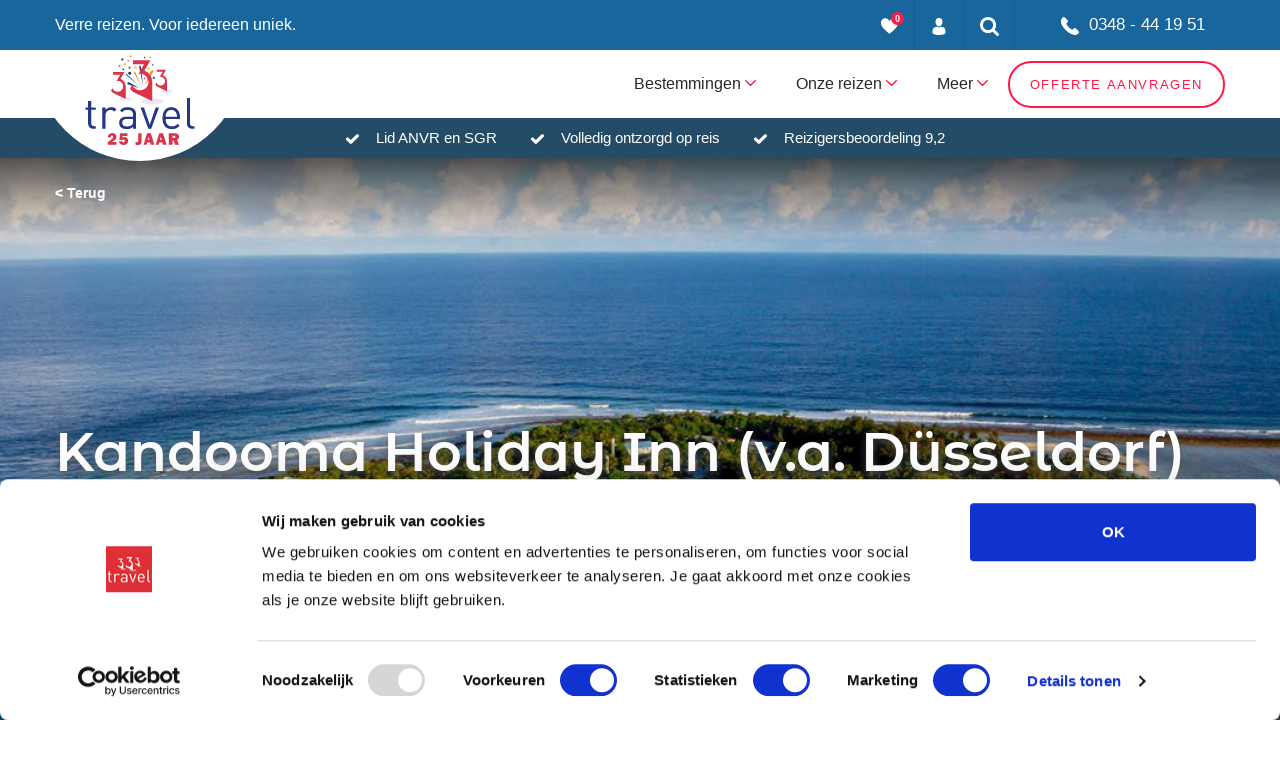

--- FILE ---
content_type: text/html; charset=UTF-8
request_url: https://www.333travel.nl/malediven/strandvakantie/kandooma-holiday-inn-va-dusseldorf
body_size: 38507
content:
<!doctype html>
<html lang="nl">
    <head><script>(function(w,i,g){w[g]=w[g]||[];if(typeof w[g].push=='function')w[g].push(i)})
(window,'GTM-MZ2DBLN','google_tags_first_party');</script><script>(function(w,d,s,l){w[l]=w[l]||[];(function(){w[l].push(arguments);})('set', 'developer_id.dYzg1YT', true);
		w[l].push({'gtm.start':new Date().getTime(),event:'gtm.js'});var f=d.getElementsByTagName(s)[0],
		j=d.createElement(s);j.async=true;j.src='/metrics/';
		f.parentNode.insertBefore(j,f);
		})(window,document,'script','dataLayer');</script>
    
    <meta charset="utf-8">
    <meta name="viewport" content="width=device-width, initial-scale=1">
    <meta name="description" content="Strandvakantie op het paradijselijke resort Kandooma Holiday Inn. Gelegen in de helder blauwe Indische Oceaan. Strandvakantie Malediven Kandooma Holiday" />
    <meta name="robots" content="" />
    <meta name="theme-color" content="#FFFFFF"/>

            <meta property="og:title" content="Kandooma Holiday Inn (v.a. Düsseldorf)"/>
            <meta property="og:type" content="website"/>
            <meta property="og:url" content="https://www.333travel.nl/malediven/strandvakantie/kandooma-holiday-inn-va-dusseldorf"/>
            <meta property="og:image" content=""/>
            <meta property="og:site_name" content="333travel"/>
            <meta property="og:description" content="Een heerlijke 10-daagse strandvakantie op het paradijselijke 4* resort Kandooma Holiday Inn. Idylisch gelegen in de helder blauwe Indische"/>
    
    <title>Strandvakantie Malediven Kandooma Holiday Inn - 333travel</title>

    <link href="https://www.333travel.nl/" hreflang="nl-nl" rel="alternate"/>

    <link rel="manifest" href="/manifest.json">
    <link rel="canonical" href="https://www.333travel.nl/malediven/strandvakantie/kandooma-holiday-inn-va-dusseldorf" />
    <link rel="preconnect" href="https://consent.cookiebot.com" crossorigin="anonymous" />
    <link rel="preconnect" href="https://www.google.com" crossorigin="anonymous" />
    <link rel="preconnect" href="https://connect.facebook.net" crossorigin="anonymous" />
    <link rel="preconnect" href="https://www.google.nl" crossorigin="anonymous" />
    <link rel="preconnect" href="https://www.google-analytics.com" crossorigin="anonymous" />
    <link rel="preconnect" href="https://www.googletagmanager.com" crossorigin="anonymous" />

    <link rel="preload" as="style" href="https://www.333travel.nl/build/assets/lib.BeDoiqPg.css" /><link rel="stylesheet" href="https://www.333travel.nl/build/assets/lib.BeDoiqPg.css" />    <link rel="preload" as="style" href="https://www.333travel.nl/build/assets/main.hDfxdqBy.css" /><link rel="stylesheet" href="https://www.333travel.nl/build/assets/main.hDfxdqBy.css" />
        <script type="application/ld+json">{"@context":"https://schema.org","@graph":[{"@type":"TouristTrip","name":"Kandooma Holiday Inn (v.a. Düsseldorf)","description":"Een heerlijke 10-daagse strandvakantie op het paradijselijke 4* resort Kandooma Holiday Inn. Idylisch gelegen in de helder blauwe Indische","url":"https://www.333travel.nl/malediven/strandvakantie/kandooma-holiday-inn-va-dusseldorf","mainEntityOfPage":true,"touristType":["Strandvakantie","Huwelijksreis"],"itinerary":[[{"@type":"Place","name":"Zuid-Malé Atol","url":"https://www.333travel.nl/zuid-male-atol"}]],"provider":{"@type":"TravelAgency","name":"333Travel","url":"https://333travel.nl","address":{"@type":"PostalAddress","streetAddress":"Raoul Wallenbergplein 25A","addressLocality":"Alphen aan den Rijn","addressCountry":"NL","postalCode":"2404 ND"},"currenciesAccepted":"EUR","priceRange":"$$","telephone":"+31 348 44 19 51"}}]}</script>
    
    <style>
        #CybotCookiebotDialog {
            position: fixed;
            z-index: 2147483631;
        }
    </style>

        <style>
            .header-detail .background {
                background-image:url(https://static.333travel.nl/web-images/06/2019/5d1619bcaa8e7/kandooma-resort-malediven-overview.jpeg);
            }

                            @media only screen and (max-width: 800px) and (max-height: 800px) and (min-resolution: 2dppx) {
                    .header-detail .background {
                        background-image:url('https://static.333travel.nl/web-images/06/2019/5d1619bcaa8e7/kandooma-resort-malediven-overview-1600.jpeg');
                    }
                }

                @media only screen and (max-width: 1600px) and (max-height: 1600px) and (max-resolution: 1dppx) {
                    .header-detail .background {
                        background-image:url('https://static.333travel.nl/web-images/06/2019/5d1619bcaa8e7/kandooma-resort-malediven-overview-1600.jpeg');
                    }
                }

                            @media only screen and (max-width: 600px) and (max-height: 600px) and (min-resolution: 2dppx) {
                    .header-detail .background {
                        background-image:url('https://static.333travel.nl/web-images/06/2019/5d1619bcaa8e7/kandooma-resort-malediven-overview-1200.jpeg');
                    }
                }

                @media only screen and (max-width: 1200px) and (max-height: 1200px) and (max-resolution: 1dppx) {
                    .header-detail .background {
                        background-image:url('https://static.333travel.nl/web-images/06/2019/5d1619bcaa8e7/kandooma-resort-malediven-overview-1200.jpeg');
                    }
                }

                            @media only screen and (max-width: 500px) and (max-height: 500px) and (min-resolution: 2dppx) {
                    .header-detail .background {
                        background-image:url('https://static.333travel.nl/web-images/06/2019/5d1619bcaa8e7/kandooma-resort-malediven-overview-1000.jpeg');
                    }
                }

                @media only screen and (max-width: 1000px) and (max-height: 1000px) and (max-resolution: 1dppx) {
                    .header-detail .background {
                        background-image:url('https://static.333travel.nl/web-images/06/2019/5d1619bcaa8e7/kandooma-resort-malediven-overview-1000.jpeg');
                    }
                }

                            @media only screen and (max-width: 400px) and (max-height: 400px) and (min-resolution: 2dppx) {
                    .header-detail .background {
                        background-image:url('https://static.333travel.nl/web-images/06/2019/5d1619bcaa8e7/kandooma-resort-malediven-overview-800.jpeg');
                    }
                }

                @media only screen and (max-width: 800px) and (max-height: 800px) and (max-resolution: 1dppx) {
                    .header-detail .background {
                        background-image:url('https://static.333travel.nl/web-images/06/2019/5d1619bcaa8e7/kandooma-resort-malediven-overview-800.jpeg');
                    }
                }

                            @media only screen and (max-width: 300px) and (max-height: 300px) and (min-resolution: 2dppx) {
                    .header-detail .background {
                        background-image:url('https://static.333travel.nl/web-images/06/2019/5d1619bcaa8e7/kandooma-resort-malediven-overview-600.jpeg');
                    }
                }

                @media only screen and (max-width: 600px) and (max-height: 600px) and (max-resolution: 1dppx) {
                    .header-detail .background {
                        background-image:url('https://static.333travel.nl/web-images/06/2019/5d1619bcaa8e7/kandooma-resort-malediven-overview-600.jpeg');
                    }
                }

                            @media only screen and (max-width: 200px) and (max-height: 200px) and (min-resolution: 2dppx) {
                    .header-detail .background {
                        background-image:url('https://static.333travel.nl/web-images/06/2019/5d1619bcaa8e7/kandooma-resort-malediven-overview-400.jpeg');
                    }
                }

                @media only screen and (max-width: 400px) and (max-height: 400px) and (max-resolution: 1dppx) {
                    .header-detail .background {
                        background-image:url('https://static.333travel.nl/web-images/06/2019/5d1619bcaa8e7/kandooma-resort-malediven-overview-400.jpeg');
                    }
                }

                            @media only screen and (max-width: 150px) and (max-height: 150px) and (min-resolution: 2dppx) {
                    .header-detail .background {
                        background-image:url('https://static.333travel.nl/web-images/06/2019/5d1619bcaa8e7/kandooma-resort-malediven-overview-300.jpeg');
                    }
                }

                @media only screen and (max-width: 300px) and (max-height: 300px) and (max-resolution: 1dppx) {
                    .header-detail .background {
                        background-image:url('https://static.333travel.nl/web-images/06/2019/5d1619bcaa8e7/kandooma-resort-malediven-overview-300.jpeg');
                    }
                }

                            @media only screen and (max-width: 100px) and (max-height: 100px) and (min-resolution: 2dppx) {
                    .header-detail .background {
                        background-image:url('https://static.333travel.nl/web-images/06/2019/5d1619bcaa8e7/kandooma-resort-malediven-overview-200.jpeg');
                    }
                }

                @media only screen and (max-width: 200px) and (max-height: 200px) and (max-resolution: 1dppx) {
                    .header-detail .background {
                        background-image:url('https://static.333travel.nl/web-images/06/2019/5d1619bcaa8e7/kandooma-resort-malediven-overview-200.jpeg');
                    }
                }

                            @media only screen and (max-width: 50px) and (max-height: 50px) and (min-resolution: 2dppx) {
                    .header-detail .background {
                        background-image:url('https://static.333travel.nl/web-images/06/2019/5d1619bcaa8e7/kandooma-resort-malediven-overview-100.jpeg');
                    }
                }

                @media only screen and (max-width: 100px) and (max-height: 100px) and (max-resolution: 1dppx) {
                    .header-detail .background {
                        background-image:url('https://static.333travel.nl/web-images/06/2019/5d1619bcaa8e7/kandooma-resort-malediven-overview-100.jpeg');
                    }
                }

                            @media only screen and (max-width: 25px) and (max-height: 25px) and (min-resolution: 2dppx) {
                    .header-detail .background {
                        background-image:url('https://static.333travel.nl/web-images/06/2019/5d1619bcaa8e7/kandooma-resort-malediven-overview-50.jpeg');
                    }
                }

                @media only screen and (max-width: 50px) and (max-height: 50px) and (max-resolution: 1dppx) {
                    .header-detail .background {
                        background-image:url('https://static.333travel.nl/web-images/06/2019/5d1619bcaa8e7/kandooma-resort-malediven-overview-50.jpeg');
                    }
                }

                    </style>
    
<meta name="msapplication-TileColor" content="#ffffff">
<meta name="msapplication-TileImage" content="/favicons/ms-icon-144x144.png">

<link rel="apple-touch-icon" sizes="57x57" href="/favicons/apple-icon-57x57.png">
<link rel="apple-touch-icon" sizes="60x60" href="/favicons/apple-icon-60x60.png">
<link rel="apple-touch-icon" sizes="72x72" href="/favicons/apple-icon-72x72.png">
<link rel="apple-touch-icon" sizes="76x76" href="/favicons/apple-icon-76x76.png">
<link rel="apple-touch-icon" sizes="114x114" href="/favicons/apple-icon-114x114.png">
<link rel="apple-touch-icon" sizes="120x120" href="/favicons/apple-icon-120x120.png">
<link rel="apple-touch-icon" sizes="144x144" href="/favicons/apple-icon-144x144.png">
<link rel="apple-touch-icon" sizes="152x152" href="/favicons/apple-icon-152x152.png">
<link rel="apple-touch-icon" sizes="180x180" href="/favicons/apple-icon-180x180.png">

<link rel="mask-icon" href="/favicons/safari-pinned-tab.svg" color="#FFFFFF">

<link rel="icon" type="image/png" sizes="192x192"  href="/favicons/android-icon-192x192.png">

<link rel="icon" type="image/png" sizes="16x16" href="/favicons/favicon-16x16.png">
<link rel="icon" type="image/png" sizes="32x32" href="/favicons/favicon-32x32.png">
<link rel="icon" type="image/png" sizes="96x96" href="/favicons/favicon-96x96.png">
    <!-- TrustBox script -->
    <script type="text/javascript" src="//widget.trustpilot.com/bootstrap/v5/tp.widget.bootstrap.min.js" async></script>
    <!-- End TrustBox script -->

<!-- Google Tag Manager NEW -->







<!-- End Google Tag Manager -->

<!-- Google Tag Manager OLD -->
<script>(function(w,d,s,l,i){w[l]=w[l]||[];w[l].push({'gtm.start':
            new Date().getTime(),event:'gtm.js'});var f=d.getElementsByTagName(s)[0],
        j=d.createElement(s),dl=l!='dataLayer'?'&l='+l:'';j.async=true;j.src=
        'https://www.googletagmanager.com/gtm.js?id='+i+dl+ '&gtm_auth=ihkvgI2TgEVGWzFotKDgMA&gtm_preview=env-2&gtm_cookies_win=x';f.parentNode.insertBefore(j,f);
    })(window,document,'script','dataLayer','GTM-MZ2DBLN');</script>
<!-- End Google Tag Manager -->
</head>
<body>


<!-- Google Tag Manager (noscript) NEW -->



<!-- End Google Tag Manager (noscript) -->

<!-- Google Tag Manager (noscript) OLD -->
<noscript><iframe src="https://www.googletagmanager.com/ns.html?id=GTM-MZ2DBLN"
                  height="0" width="0" style="display:none;visibility:hidden"></iframe></noscript>
<!-- End Google Tag Manager (noscript) -->


<header class="topbar">
    <div class="container">
        <div class="row">

            
            <div class="col-xl-4 col-lg-6 d-none d-lg-block">
                
                <div class="topbar-logos">
                    <span class="slogan">
                        Verre reizen. Voor iedereen uniek.
                    </span>
                </div>
            </div>

            
            <div class="col-xl-8 col-lg-6">
                <!-- Topbar list -->
                <ul class="topbar-list">
                    <li class="_trustpilot" style="margin-top:12px;width: 280px; height: 40px;">
                        <div class="trustpilot-widget" data-locale="nl-NL" data-template-id="5406e65db0d04a09e042d5fc" data-businessunit-id="4d12691900006400050e4c11" data-style-height="28px" data-style-width="100%" data-theme="dark" data-token="d52826a1-2c28-454a-8e14-937a546021c3">
                            <a href="https://nl.trustpilot.com/review/333travel.nl" target="_blank" rel="noopener">Trustpilot</a>
                        </div>
                    </li>
                    <li>
                        <a href="javascript:void(0)" title="Mijn favorieten" data-trigger-popup="favorites-popup">
                            <div class="heart-icon">
                                <span class="badge" data-favorites-count="">0</span>
                                <svg version="1.1" id="Layer_1" xmlns="http://www.w3.org/2000/svg" xmlns:xlink="http://www.w3.org/1999/xlink" x="0px" y="0px" width="17px" height="16px"
                                     viewBox="0 0 768.2 704.1" style="enable-background:new 0 0 768.2 704.1;" xml:space="preserve">
<path style="fill:#FFFFFF;" d="M384.1,704.1c399-313.6,384-425.1,384-512s-72-192-192-192s-192,128-192,128S312.2,0,192.1,0S0.1,105.1,0.1,192
	S-14.9,390.5,384.1,704.1z"/>
</svg>
                            </div>
                        </a>
                    </li>
                    <li>
                        <a href="https://mijn.333travel.nl/" title="Mijn account">
                            <div class="user-icon">
                                <svg  version="1.1" id="Layer_1" xmlns="http://www.w3.org/2000/svg" xmlns:xlink="http://www.w3.org/1999/xlink" x="0px" y="0px" width="14px" height="17px"
                                      viewBox="0 0 266.2 350" style="enable-background:new 0 0 266.2 350;" xml:space="preserve">
                                <g>
                                    <clipPath>
                                        <rect width="266.2" height="350"/>
                                    </clipPath>
                                    <path style="fill:#FFFFFF;" d="M133.1,171.2c38.9,0,70.5-38.3,70.5-85.6c0-47.3-10.4-85.6-70.5-85.6S62.6,38.3,62.6,85.6
                                        C62.6,132.9,94.2,171.2,133.1,171.2"/>
                                    <path d="M0,301.9C0,299,0,301,0,301.9"/>
                                    <path d="M266.2,304.1C266.2,303.3,266.2,298.6,266.2,304.1"/>
                                    <path style="fill:#FFFFFF;" d="M266,298.4c-1.3-82.3-12.1-105.8-94.4-120.7c0,0-11.6,14.8-38.6,14.8s-38.6-14.8-38.6-14.8
                                        c-81.4,14.7-92.8,37.8-94.3,118c-0.1,6.5-0.2,6.9-0.2,6.1c0,1.4,0,4.1,0,8.7c0,0,19.6,39.5,133.1,39.5s133.1-39.5,133.1-39.5
                                        c0-3,0-5,0-6.4C266.2,304.6,266.1,303.7,266,298.4"/>
                                </g>
                                </svg>
                            </div>
                        </a>
                    </li>
                    <li>
                        <a href="javascript:void(0)" title="Zoeken" data-trigger-popup="search-popup">
                            <div class="search-icon">
                                <svg version="1.1" xmlns="http://www.w3.org/2000/svg" xmlns:xlink="http://www.w3.org/1999/xlink" x="0px" y="0px" width="19px" height="19px"
                                     viewBox="0 0 475.1 475.1" style="enable-background:new 0 0 475.1 475.1;" xml:space="preserve">
<g>
    <path style="fill:#FFFFFF;" d="M464.5,412.8l-97.9-97.9c23.6-34.1,35.4-72,35.4-113.9c0-27.2-5.3-53.2-15.9-78.1
		c-10.6-24.8-24.8-46.3-42.8-64.2s-39.4-32.3-64.2-42.8C254.2,5.3,228.2,0,201,0c-27.2,0-53.2,5.3-78.1,15.8
		C98.1,26.4,76.7,40.7,58.7,58.7c-18,18-32.3,39.4-42.8,64.2C5.3,147.8,0,173.8,0,201c0,27.2,5.3,53.2,15.8,78.1
		c10.6,24.8,24.8,46.2,42.8,64.2c18,18,39.4,32.3,64.2,42.8c24.8,10.6,50.9,15.8,78.1,15.8c41.9,0,79.9-11.8,113.9-35.4l97.9,97.6
		c6.9,7.2,15.4,10.8,25.7,10.8c9.9,0,18.5-3.6,25.7-10.8c7.2-7.2,10.8-15.8,10.8-25.7C475.1,428.5,471.6,419.9,464.5,412.8z
		 M291.4,291.4c-25,25-55.1,37.5-90.4,37.5c-35.2,0-65.3-12.5-90.4-37.5c-25-25-37.5-55.1-37.5-90.4c0-35.2,12.5-65.3,37.5-90.4
		c25-25,55.1-37.5,90.4-37.5c35.2,0,65.3,12.5,90.4,37.5c25,25,37.5,55.1,37.5,90.4C328.9,236.2,316.4,266.3,291.4,291.4z"/>
</g>
</svg>
                            </div>
                        </a>
                    </li>
                    <li>
                        <a href="javascript:void(0)" class="custom-width _phone phone-icon" data-trigger-popup="phone-popup">
                            <svg version="1.1" id="Layer_1" xmlns="http://www.w3.org/2000/svg" xmlns:xlink="http://www.w3.org/1999/xlink" x="0px" y="0px" width="18px" height="18px"
                                 viewBox="0 0 348.1 347.3" style="enable-background:new 0 0 348.1 347.3;" xml:space="preserve">
<g>
    <clipPath>
        <rect width="348.1" height="347.3"/>
    </clipPath>
    <path style="fill:#FFFFFF;" d="M340.3,274.7l-53.8-53.8c-10.7-10.7-28.4-10.3-39.5,0.7l-27.1,27.1c-1.7-0.9-3.5-1.9-5.3-3
		c-17.1-9.5-40.5-22.5-65.1-47.1c-24.7-24.7-37.7-48.1-47.2-65.3c-1-1.8-2-3.6-2.9-5.2l18.2-18.1l8.9-8.9
		c11.1-11.1,11.4-28.8,0.7-39.5L73.4,7.8C62.7-2.9,45-2.6,33.9,8.5L18.7,23.8l0.4,0.4c-5.1,6.5-9.3,14-12.5,22
		c-2.9,7.7-4.7,15-5.6,22.3C-6,127.4,20.9,181.2,93.9,254.1C194.7,355,276,347.4,279.5,347c7.6-0.9,15-2.7,22.4-5.6
		c8-3.1,15.5-7.4,21.9-12.4l0.3,0.3l15.3-15C350.6,303.1,351,285.4,340.3,274.7"/>
</g>
</svg>
                            0348 - 44 19 51
                        </a>
                    </li>
                </ul>
            </div>
        </div>

        <div class="favorites-popup topbar-popup">

    <div class="row">
        <div class="col-xl-12 col-lg-12 col-md-12">
            <div class="favorites-popup-title">Mijn favorieten</div>
            <p>
                Een reis of hotel kun je bewaren zodat je deze op een later moment makkelijk terugvindt.
                Dit doe je door te klikken op het ‘hartje’ bij ons productaanbod.
                Vervolgens kun je voor één of meer favorieten vrijblijvend een reisvoorstel aanvragen door hieronder op de knop offerte te klikken.
            </p>

            <div id="ajax-favorites">
                ...
            </div>


        </div>
    </div>
</div>

        
        <div class="search-popup topbar-popup">
            <div class="row">
                <div class="col-12">
                    <form action="https://www.333travel.nl/zoekresultaten" class="" id="searchFormShort" method="get">

                    <div class="input-group _combine">
                        <input type="text" name="zoekterm" placeholder="Zoeken" id="search">
                        <button type="submit" name="" class="button">Zoeken</button>
                    </div>
                    </form>                </div>
            </div>
        </div>

        <div class="phone-popup topbar-popup">
    <div class="phone-popup-inner">
        <div class="phone-top">
            <svg version="1.1" id="Layer_1" xmlns="http://www.w3.org/2000/svg" xmlns:xlink="http://www.w3.org/1999/xlink" x="0px" y="0px"
	 viewBox="0 0 348.1 347.3" style="enable-background:new 0 0 348.1 347.3;" xml:space="preserve">
	<g>
		<clipPath>
			<rect width="348.1" height="347.3"/>
		</clipPath>
		<path style="fill:#08B0BA;" d="M340.3,274.7l-53.8-53.8c-10.7-10.7-28.4-10.3-39.5,0.7l-27.1,27.1c-1.7-0.9-3.5-1.9-5.3-3
			c-17.1-9.5-40.5-22.5-65.1-47.1c-24.7-24.7-37.7-48.1-47.2-65.3c-1-1.8-2-3.6-2.9-5.2l18.2-18.1l8.9-8.9
			c11.1-11.1,11.4-28.8,0.7-39.5L73.4,7.8C62.7-2.9,45-2.6,33.9,8.5L18.7,23.8l0.4,0.4c-5.1,6.5-9.3,14-12.5,22
			c-2.9,7.7-4.7,15-5.6,22.3c-7,58.9,19.9,112.7,92.9,185.6C194.7,355,276,347.4,279.5,347c7.6-0.9,15-2.7,22.4-5.6
			c8-3.1,15.5-7.4,21.9-12.4l0.3,0.3l15.3-15C350.6,303.1,351,285.4,340.3,274.7"/>
	</g>
</svg>
            <div class="phone-top-number"><a href="tel:+31348441951" class="">
    0348 - 44 19 51
</a>
</div>
        </div>
        <div class="phone-bottom">
            <svg version="1.1" id="Layer_1" xmlns="http://www.w3.org/2000/svg" xmlns:xlink="http://www.w3.org/1999/xlink" x="0px" y="0px"
	 viewBox="0 0 512 512" style="enable-background:new 0 0 512 512;" xml:space="preserve">
<g>
	<clipPath>
		<rect width="512" height="512"/>
	</clipPath>
	<path style="fill:#08B0BA;" d="M452,40h-24V0h-40v40H124V0H84v40H60C26.9,40,0,66.9,0,100v352c0,33.1,26.9,60,60,60h392c33.1,0,60-26.9,60-60
		V100C512,66.9,485.1,40,452,40 M472,452c0,11-9,20-20,20H60c-11,0-20-9-20-20V188h432V452z M472,148H40v-48c0-11,9-20,20-20h24v40
		h40V80h264v40h40V80h24c11,0,20,9,20,20V148z"/>
	<rect x="76" y="230" style="fill:#08B0BA;" width="40" height="40"/>
	<rect x="156" y="230" style="fill:#08B0BA;" width="40" height="40"/>
	<rect x="236" y="230" style="fill:#08B0BA;" width="40" height="40"/>
	<rect x="316" y="230" style="fill:#08B0BA;" width="40" height="40"/>
	<rect x="396" y="230" style="fill:#08B0BA;" width="40" height="40"/>
	<rect x="76" y="310" style="fill:#08B0BA;" width="40" height="40"/>
	<rect x="156" y="310" style="fill:#08B0BA;" width="40" height="40"/>
	<rect x="236" y="310" style="fill:#08B0BA;" width="40" height="40"/>
	<rect x="316" y="310" style="fill:#08B0BA;" width="40" height="40"/>
	<rect x="76" y="390" style="fill:#08B0BA;" width="40" height="40"/>
	<rect x="156" y="390" style="fill:#08B0BA;" width="40" height="40"/>
	<rect x="236" y="390" style="fill:#08B0BA;" width="40" height="40"/>
	<rect x="316" y="390" style="fill:#08B0BA;" width="40" height="40"/>
	<rect x="396" y="310" style="fill:#08B0BA;" width="40" height="40"/>
</g>
</svg>
                                                Maandag: 9.00 - 17.30<br />
                                                                Dinsdag: 9.00 - 17.30<br />
                                                                Woensdag: 9.00 - 17.30<br />
                                                                Donderdag: 9.00 - 17.30<br />
                                                                Vrijdag: 9.00 - 17.00<br />
                                                                Zaterdag: 10.00 - 16.00<br />
                                                                Zondag: Gesloten<br />
                                    </div>
    </div>
</div>
    </div>
    
    <div id="js-flashmessage-container">
    <div class="js-flashmessage">
    </div>
</div>
</header>


<section class="navigation">
    <div class="container">
        <div class="row">
            <div class="col-12">

                
                <div class="logo">
                    <a href="https://www.333travel.nl">
                        <svg xmlns="http://www.w3.org/2000/svg" id="Laag_1" data-name="Laag 1" viewBox="256.31 132.53 329.09 271.22">
  <defs>
    <style>
      .cls-1 {
        fill: #d12817;
      }

      .cls-2 {
        fill: #e7353c;
      }

      .cls-3 {
        fill: #fcc10a;
      }

      .cls-4 {
        fill: #f69f21;
      }

      .cls-5 {
        fill: #f18918;
      }

      .cls-6 {
        fill: #e9e8f3;
      }

      .cls-7 {
        fill: #253883;
      }
    </style>
  </defs>
  <g>
    <path class="cls-2" d="M350.18,394.63l-.38,8.57h-26.33v-8.03l5.88-4.17c.86-.6,2.47-1.88,4.83-3.85,2.36-1.97,3.9-3.48,4.61-4.54.72-1.06,1.08-2.17,1.08-3.33s-.31-2-.94-2.67c-.63-.67-1.45-1.01-2.46-1.01-2.54,0-3.96,2.01-4.27,6.04l-8.73-1.71c.64-4.11,2.23-7.17,4.77-9.17,2.54-2,5.54-3.01,9-3.01,3.75,0,6.81,1.01,9.18,3.04,2.37,2.03,3.56,4.73,3.56,8.11,0,2.25-.65,4.39-1.94,6.42-1.29,2.03-5.07,5.13-11.33,9.31h13.47Z"/>
    <path class="cls-2" d="M382.6,376.9h-14.48l-.4,4.94c1.87-1.31,3.95-1.97,6.23-1.97,3,0,5.63,1.04,7.87,3.12,2.24,2.08,3.37,4.86,3.37,8.34,0,3.67-1.31,6.65-3.92,8.96-2.62,2.3-5.96,3.45-10.03,3.45-3.54,0-6.61-.94-9.2-2.83s-4.18-4.52-4.77-7.89l8.91-1.1c.59,2.54,2.2,3.81,4.84,3.81,1.33,0,2.38-.41,3.13-1.23.75-.82,1.13-1.82,1.13-2.99,0-1.33-.43-2.37-1.29-3.12s-1.88-1.13-3.06-1.13c-1.76,0-3.11.73-4.05,2.2l-7.92-1.12,1.52-20.06h23.06l-.91,8.62Z"/>
    <path class="cls-2" d="M425.66,368.28v22.01c0,3.38-.3,5.95-.9,7.71-.6,1.77-1.77,3.16-3.51,4.2-1.74,1.03-4.09,1.55-7.06,1.55-2.62,0-4.98-.28-7.09-.84v-8.34c1.48.43,2.87.64,4.15.64,1.52,0,2.6-.35,3.24-1.06.64-.71.96-1.99.96-3.85v-22.01h10.2Z"/>
    <path class="cls-2" d="M453.43,403.21l-1.95-6.88h-9.26l-2.07,6.88h-8.61l10.67-34.93h11.21l10.84,34.93h-10.83ZM444.03,388.7h5.59l-2.8-10.13-2.79,10.13Z"/>
    <path class="cls-2" d="M490.18,403.21l-1.95-6.88h-9.26l-2.07,6.88h-8.61l10.67-34.93h11.21l10.84,34.93h-10.83ZM480.77,388.7h5.59l-2.8-10.13-2.79,10.13Z"/>
    <path class="cls-2" d="M538.63,403.21h-11.76l-5.05-13.36h-3.34v13.36h-10.61v-34.93h18.05c3.98,0,7.08.94,9.28,2.83,2.2,1.89,3.3,4.37,3.3,7.46,0,2.01-.4,3.79-1.21,5.33-.81,1.54-2.45,2.9-4.91,4.08l6.25,15.22ZM518.48,382.38h4.53c1.33,0,2.41-.28,3.22-.84.81-.56,1.21-1.39,1.21-2.48,0-2.23-1.36-3.35-4.08-3.35h-4.89v6.68Z"/>
  </g>
  <path class="cls-7" d="M430.4,226.63l-12.15-59.49c-.22-1.09.72-2.1,2.1-2.24,1.38-.15,2.69.61,2.91,1.7,0,.04.01.09.02.13l7.12,59.9Z"/>
  <path class="cls-5" d="M427.01,229.16l-23.85-41.74c-.64-1.11-.37-2.63.59-3.39.96-.76,2.25-.48,2.89.64.04.07.07.13.1.2l20.27,44.29Z"/>
  <path class="cls-1" d="M421.66,229.8l-42.68-37.4c-.65-.57-.72-1.57-.15-2.22.57-.65,1.56-.72,2.22-.15.02.02.04.04.06.06l40.54,39.7Z"/>
  <path class="cls-7" d="M418.9,232.55l-33.73-11.38c-1.92-.65-2.97-2.63-2.35-4.44.62-1.79,2.67-2.73,4.59-2.09.24.08.48.19.69.3l30.81,17.6Z"/>
  <path class="cls-5" d="M433.86,226.64l20.32-46.17c.8-1.81,2.91-2.64,4.73-1.83,1.81.8,2.63,2.91,1.83,4.72-.06.15-.15.31-.24.44l-26.64,42.83Z"/>
  <polygon class="cls-3" points="402.24 169.02 404.93 171.43 404.48 175 407.59 173.18 410.86 174.72 410.09 171.19 412.56 168.56 408.97 168.2 407.23 165.04 405.78 168.35 402.24 169.02"/>
  <polygon class="cls-7" points="363.82 149.09 366.8 148.27 369.17 150.25 369.3 147.17 371.92 145.53 369.03 144.45 368.27 141.45 366.35 143.87 363.28 143.65 364.98 146.23 363.82 149.09"/>
  <polygon class="cls-3" points="443.67 177.13 446.64 176.3 449.01 178.29 449.15 175.2 451.77 173.57 448.88 172.49 448.13 169.48 446.21 171.9 443.12 171.69 444.82 174.27 443.67 177.13"/>
  <path class="cls-7" d="M386,190.19c1.49,2.06,4.37,2.53,6.43,1.05,2.07-1.49,2.53-4.37,1.04-6.43-1.49-2.07-4.36-2.53-6.42-1.04-2.06,1.48-2.53,4.36-1.05,6.43Z"/>
  <path class="cls-3" d="M372.92,162.02c1.07,1.49,3.14,1.82,4.63.76,1.49-1.08,1.82-3.15.75-4.63-1.07-1.49-3.15-1.82-4.63-.75-1.48,1.07-1.83,3.14-.75,4.62Z"/>
  <path class="cls-2" d="M432.61,204.81c.71.99,2.09,1.22,3.09.51.99-.71,1.21-2.1.5-3.09-.71-.99-2.09-1.22-3.09-.5-.99.71-1.21,2.09-.5,3.09Z"/>
  <path class="cls-4" d="M371.58,229.84c1.07,1.48,3.14,1.82,4.63.75,1.49-1.08,1.82-3.15.75-4.63-1.07-1.5-3.14-1.82-4.63-.75-1.48,1.07-1.83,3.14-.75,4.63Z"/>
  <path class="cls-7" d="M459.72,203.25c1.07,1.48,3.14,1.82,4.63.75,1.49-1.07,1.83-3.15.76-4.64-1.08-1.49-3.15-1.82-4.63-.76-1.49,1.08-1.83,3.15-.75,4.64Z"/>
  <path class="cls-2" d="M386.54,172.5c1.07,1.49,3.14,1.83,4.63.75,1.49-1.07,1.83-3.15.76-4.63-1.08-1.49-3.15-1.82-4.63-.75-1.49,1.07-1.82,3.14-.76,4.63Z"/>
  <g>
    <path class="cls-7" d="M280.91,355.05c-10.99,0-16.49-7.72-16.49-17.28v-39.92h-8.11v-7.2h8.11v-19.76h9.42v19.76h13.74v7.2h-13.74v39.65c0,5.89,2.75,9.43,8.77,9.43h4.97v8.11h-6.67Z"/>
    <path class="cls-7" d="M343.18,302.96c-3.53-3.54-6.15-4.71-11.12-4.71-9.43,0-15.45,7.46-15.45,17.28v39.53h-9.42v-64.39h9.42v7.85c3.54-5.37,10.61-8.64,18.06-8.64,6.16,0,10.87,1.44,15.45,6.02l-6.94,7.07Z"/>
    <path class="cls-7" d="M399.67,355.05v-6.15c-5.1,5.11-9.94,6.94-18.58,6.94s-13.74-1.58-18.19-5.89c-3.28-3.14-4.84-7.99-4.84-13.09,0-11.39,7.98-18.58,22.38-18.58h19.24v-6.15c0-9.3-4.57-14.14-16.48-14.14-8.12,0-12.31,2.09-16.23,7.46l-6.42-5.88c5.62-7.46,12.17-9.69,22.77-9.69,17.41,0,25.78,7.59,25.78,21.47v43.72h-9.43ZM399.67,325.34h-17.93c-9.68,0-14.52,3.79-14.52,11.39s4.59,10.99,14.92,10.99c5.37,0,10.08-.52,14.27-4.32,2.21-2.09,3.27-5.76,3.27-11.12v-6.94Z"/>
    <path class="cls-7" d="M454.48,355.05h-8.38l-23.57-64.39h10.21l17.55,51.7,17.66-51.7h10.21l-23.68,64.39Z"/>
    <path class="cls-7" d="M498.15,325.34c0,14.13,6.55,22.25,18.97,22.25,7.47,0,11.78-2.22,16.9-7.33l6.4,5.62c-6.55,6.55-12.69,9.95-23.55,9.95-17.15,0-28.14-10.21-28.14-32.99,0-20.94,10.08-32.98,26.44-32.98s26.44,11.91,26.44,31.28v4.19h-43.45ZM530.21,307.54c-2.74-5.89-8.11-9.68-15.05-9.68s-12.3,3.79-15.05,9.68c-1.58,3.41-1.7,5.5-1.96,10.73h34.16c-.4-5.23-.53-7.33-2.1-10.73Z"/>
    <path class="cls-7" d="M578.59,355.05c-11.24,0-16.36-7.33-16.36-17.14v-76.04h9.43v75.65c0,6.28,2.09,9.43,8.63,9.43h5.11v8.11h-6.81Z"/>
  </g>
  <ellipse class="cls-6" cx="457.81" cy="271.86" rx="33.71" ry="9.16"/>
  <path class="cls-2" d="M457.74,213.88c0-14.32-8.47-27.37-21.59-33.25l-2.1-.94s15.35-26,18.5-31.63h-53.15v12.69h33.19l-16.35,28.68c1.65-.34,3.33-.52,5.03-.52,13.78,0,24.99,11.21,24.99,24.99s-11.21,24.99-24.99,24.99c-10.92,0-20.21-7.06-23.6-16.84l-6.78,11.9c3.93,5.93,9.56,10.62,16.17,13.45l-.03.03,50.71,23.95v-57.5Z"/>
  <ellipse class="cls-6" cx="502.44" cy="242.04" rx="16.58" ry="4.86"/>
  <path class="cls-2" d="M502.44,211.53c0-7.6-4.5-14.52-11.45-17.64l-1.11-.5s8.15-13.79,9.82-16.78h-28.2v6.73h17.61l-8.67,15.22c.87-.18,1.77-.27,2.67-.27,7.31,0,13.26,5.95,13.26,13.26s-5.95,13.26-13.26,13.26c-5.8,0-10.72-3.74-12.52-8.93l-3.6,6.31c2.09,3.15,5.07,5.64,8.58,7.13h-.02s26.9,12.72,26.9,12.72v-30.5Z"/>
  <ellipse class="cls-6" cx="377.61" cy="264.92" rx="20.6" ry="6.04"/>
  <path class="cls-2" d="M377.61,227.01c0-9.44-5.59-18.04-14.23-21.92l-1.38-.62s10.12-17.14,12.2-20.86h-35.04v8.37h21.88l-10.78,18.91c1.09-.23,2.19-.34,3.32-.34,9.09,0,16.48,7.39,16.48,16.48s-7.39,16.48-16.48,16.48c-7.2,0-13.32-4.65-15.56-11.1l-4.47,7.85c2.59,3.91,6.3,7,10.66,8.87l-.02.02,33.43,15.79v-37.91Z"/>
  <path class="cls-2" d="M383.33,151.14c.71.99,2.09,1.22,3.09.51.99-.71,1.21-2.1.5-3.09-.71-.99-2.09-1.22-3.09-.5-.99.71-1.21,2.09-.5,3.09Z"/>
  <path class="cls-7" d="M457.3,163.58c.71.99,2.09,1.22,3.09.51.99-.71,1.21-2.1.5-3.09-.71-.99-2.09-1.22-3.09-.5-.99.71-1.21,2.09-.5,3.09Z"/>
  <polygon class="cls-5" points="389.21 139.34 391.86 138.6 393.97 140.37 394.09 137.62 396.41 136.16 393.84 135.2 393.17 132.53 391.47 134.68 388.72 134.5 390.24 136.79 389.21 139.34"/>
  <path class="cls-4" d="M450.72,137.24c-1.33.58-1.95,2.13-1.37,3.46.58,1.34,2.14,1.94,3.47,1.36,1.34-.58,1.95-2.13,1.37-3.46-.58-1.33-2.13-1.95-3.47-1.36Z"/>
  <path class="cls-7" d="M369.18,173.29c-1.33.58-1.95,2.13-1.37,3.46.58,1.34,2.14,1.94,3.47,1.36,1.34-.58,1.95-2.13,1.37-3.46-.58-1.33-2.13-1.95-3.47-1.36Z"/>
  <path class="cls-7" d="M432.61,141.37c.71.99,2.09,1.22,3.09.51.99-.71,1.21-2.1.5-3.09-.71-.99-2.09-1.22-3.09-.5-.99.71-1.21,2.09-.5,3.09Z"/>
  <polygon class="cls-2" points="361.8 168.26 360.94 166.03 362.29 164.05 359.9 164.18 358.44 162.29 357.83 164.6 355.57 165.41 357.58 166.7 357.65 169.09 359.51 167.59 361.8 168.26"/>
</svg>                    </a>
                </div>

                
                <nav class="main-navigation">

                    <ul class="main-nav">



                        
                                                            <li>
                                    <a href="" dusk="main-menu" class="has-sub" onclick="event.preventDefault();">
                                        Bestemmingen
                                    </a>

                                    <div class="sub-navigation topbar-popup">
                                        <div class="row">
                                                                                                                                                <div class="col-12">
                                                        <div class="row">
                                                            <div class="col-12">
                                                                <div class="sub-navigation-title">Bestemmingen</div>
                                                            </div>
                                                        </div>
                                                                                                                    <div class="row">
                                                                                                                                                                                                        <div class="col-3">
    <ul class="sub">
                    <li class="sub-li">
                <a class="sub-link" dusk="Amerika" href="https://www.333travel.nl/amerika">
                    <div class="navigation-arrow"></div>
                    Amerika
                </a>
            </li>
                    <li class="sub-li">
                <a class="sub-link" dusk="Argentinië" href="https://www.333travel.nl/argentinie">
                    <div class="navigation-arrow"></div>
                    Argentinië
                </a>
            </li>
                    <li class="sub-li">
                <a class="sub-link" dusk="Australië" href="https://www.333travel.nl/australie">
                    <div class="navigation-arrow"></div>
                    Australië
                </a>
            </li>
                    <li class="sub-li">
                <a class="sub-link" dusk="Barbados" href="https://www.333travel.nl/barbados">
                    <div class="navigation-arrow"></div>
                    Barbados
                </a>
            </li>
                    <li class="sub-li">
                <a class="sub-link" dusk="Belize" href="https://www.333travel.nl/belize">
                    <div class="navigation-arrow"></div>
                    Belize
                </a>
            </li>
                    <li class="sub-li">
                <a class="sub-link" dusk="Botswana" href="https://www.333travel.nl/botswana">
                    <div class="navigation-arrow"></div>
                    Botswana
                </a>
            </li>
                    <li class="sub-li">
                <a class="sub-link" dusk="Cambodja" href="https://www.333travel.nl/cambodja">
                    <div class="navigation-arrow"></div>
                    Cambodja
                </a>
            </li>
                    <li class="sub-li">
                <a class="sub-link" dusk="Canada" href="https://www.333travel.nl/canada">
                    <div class="navigation-arrow"></div>
                    Canada
                </a>
            </li>
                    <li class="sub-li">
                <a class="sub-link" dusk="Chili" href="https://www.333travel.nl/chili">
                    <div class="navigation-arrow"></div>
                    Chili
                </a>
            </li>
                    <li class="sub-li">
                <a class="sub-link" dusk="China" href="https://www.333travel.nl/china">
                    <div class="navigation-arrow"></div>
                    China
                </a>
            </li>
                    <li class="sub-li">
                <a class="sub-link" dusk="Colombia" href="https://www.333travel.nl/colombia">
                    <div class="navigation-arrow"></div>
                    Colombia
                </a>
            </li>
                    <li class="sub-li">
                <a class="sub-link" dusk="Costa Rica" href="https://www.333travel.nl/costa-rica">
                    <div class="navigation-arrow"></div>
                    Costa Rica
                </a>
            </li>
                    <li class="sub-li">
                <a class="sub-link" dusk="Cuba" href="https://www.333travel.nl/cuba">
                    <div class="navigation-arrow"></div>
                    Cuba
                </a>
            </li>
            </ul>
</div>
                                                                    <div class="col-3">
    <ul class="sub">
                    <li class="sub-li">
                <a class="sub-link" dusk="Dubai / Emiraten" href="https://www.333travel.nl/dubai">
                    <div class="navigation-arrow"></div>
                    Dubai / Emiraten
                </a>
            </li>
                    <li class="sub-li">
                <a class="sub-link" dusk="Egypte" href="https://www.333travel.nl/egypte">
                    <div class="navigation-arrow"></div>
                    Egypte
                </a>
            </li>
                    <li class="sub-li">
                <a class="sub-link" dusk="Filipijnen" href="https://www.333travel.nl/filipijnen">
                    <div class="navigation-arrow"></div>
                    Filipijnen
                </a>
            </li>
                    <li class="sub-li">
                <a class="sub-link" dusk="Frans-Polynesië" href="https://www.333travel.nl/frans-polynesie">
                    <div class="navigation-arrow"></div>
                    Frans-Polynesië
                </a>
            </li>
                    <li class="sub-li">
                <a class="sub-link" dusk="Groenland" href="https://www.333travel.nl/groenland">
                    <div class="navigation-arrow"></div>
                    Groenland
                </a>
            </li>
                    <li class="sub-li">
                <a class="sub-link" dusk="India" href="https://www.333travel.nl/india">
                    <div class="navigation-arrow"></div>
                    India
                </a>
            </li>
                    <li class="sub-li">
                <a class="sub-link" dusk="Indonesië en Bali" href="https://www.333travel.nl/indonesie">
                    <div class="navigation-arrow"></div>
                    Indonesië en Bali
                </a>
            </li>
                    <li class="sub-li">
                <a class="sub-link" dusk="IJsland" href="https://www.333travel.nl/ijsland">
                    <div class="navigation-arrow"></div>
                    IJsland
                </a>
            </li>
                    <li class="sub-li">
                <a class="sub-link" dusk="Israël" href="https://www.333travel.nl/israel">
                    <div class="navigation-arrow"></div>
                    Israël
                </a>
            </li>
                    <li class="sub-li">
                <a class="sub-link" dusk="Japan" href="https://www.333travel.nl/japan">
                    <div class="navigation-arrow"></div>
                    Japan
                </a>
            </li>
                    <li class="sub-li">
                <a class="sub-link" dusk="Jordanië" href="https://www.333travel.nl/jordanie">
                    <div class="navigation-arrow"></div>
                    Jordanië
                </a>
            </li>
                    <li class="sub-li">
                <a class="sub-link" dusk="Kenia" href="https://www.333travel.nl/kenia">
                    <div class="navigation-arrow"></div>
                    Kenia
                </a>
            </li>
                    <li class="sub-li">
                <a class="sub-link" dusk="Laos" href="https://www.333travel.nl/laos">
                    <div class="navigation-arrow"></div>
                    Laos
                </a>
            </li>
            </ul>
</div>
                                                                    <div class="col-3">
    <ul class="sub">
                    <li class="sub-li">
                <a class="sub-link" dusk="Malediven" href="https://www.333travel.nl/malediven">
                    <div class="navigation-arrow"></div>
                    Malediven
                </a>
            </li>
                    <li class="sub-li">
                <a class="sub-link" dusk="Maleisië" href="https://www.333travel.nl/maleisie">
                    <div class="navigation-arrow"></div>
                    Maleisië
                </a>
            </li>
                    <li class="sub-li">
                <a class="sub-link" dusk="Marokko" href="https://www.333travel.nl/marokko">
                    <div class="navigation-arrow"></div>
                    Marokko
                </a>
            </li>
                    <li class="sub-li">
                <a class="sub-link" dusk="Mauritius" href="https://www.333travel.nl/mauritius">
                    <div class="navigation-arrow"></div>
                    Mauritius
                </a>
            </li>
                    <li class="sub-li">
                <a class="sub-link" dusk="Mexico" href="https://www.333travel.nl/mexico">
                    <div class="navigation-arrow"></div>
                    Mexico
                </a>
            </li>
                    <li class="sub-li">
                <a class="sub-link" dusk="Myanmar" href="https://www.333travel.nl/myanmar">
                    <div class="navigation-arrow"></div>
                    Myanmar
                </a>
            </li>
                    <li class="sub-li">
                <a class="sub-link" dusk="Namibië" href="https://www.333travel.nl/namibie">
                    <div class="navigation-arrow"></div>
                    Namibië
                </a>
            </li>
                    <li class="sub-li">
                <a class="sub-link" dusk="Nepal" href="https://www.333travel.nl/nepal">
                    <div class="navigation-arrow"></div>
                    Nepal
                </a>
            </li>
                    <li class="sub-li">
                <a class="sub-link" dusk="Nicaragua" href="https://www.333travel.nl/nicaragua">
                    <div class="navigation-arrow"></div>
                    Nicaragua
                </a>
            </li>
                    <li class="sub-li">
                <a class="sub-link" dusk="Nieuw-Zeeland" href="https://www.333travel.nl/nieuw-zeeland">
                    <div class="navigation-arrow"></div>
                    Nieuw-Zeeland
                </a>
            </li>
                    <li class="sub-li">
                <a class="sub-link" dusk="Oman" href="https://www.333travel.nl/oman">
                    <div class="navigation-arrow"></div>
                    Oman
                </a>
            </li>
                    <li class="sub-li">
                <a class="sub-link" dusk="Peru" href="https://www.333travel.nl/peru">
                    <div class="navigation-arrow"></div>
                    Peru
                </a>
            </li>
                    <li class="sub-li">
                <a class="sub-link" dusk="Qatar" href="https://www.333travel.nl/qatar">
                    <div class="navigation-arrow"></div>
                    Qatar
                </a>
            </li>
            </ul>
</div>
                                                                    <div class="col-3">
    <ul class="sub">
                    <li class="sub-li">
                <a class="sub-link" dusk="Saoedi-Arabië" href="https://www.333travel.nl/saoedi-arabie">
                    <div class="navigation-arrow"></div>
                    Saoedi-Arabië
                </a>
            </li>
                    <li class="sub-li">
                <a class="sub-link" dusk="Seychellen" href="https://www.333travel.nl/seychellen">
                    <div class="navigation-arrow"></div>
                    Seychellen
                </a>
            </li>
                    <li class="sub-li">
                <a class="sub-link" dusk="Singapore" href="https://www.333travel.nl/singapore">
                    <div class="navigation-arrow"></div>
                    Singapore
                </a>
            </li>
                    <li class="sub-li">
                <a class="sub-link" dusk="Sri Lanka" href="https://www.333travel.nl/sri-lanka">
                    <div class="navigation-arrow"></div>
                    Sri Lanka
                </a>
            </li>
                    <li class="sub-li">
                <a class="sub-link" dusk="Tanzania" href="https://www.333travel.nl/tanzania">
                    <div class="navigation-arrow"></div>
                    Tanzania
                </a>
            </li>
                    <li class="sub-li">
                <a class="sub-link" dusk="Thailand" href="https://www.333travel.nl/thailand">
                    <div class="navigation-arrow"></div>
                    Thailand
                </a>
            </li>
                    <li class="sub-li">
                <a class="sub-link" dusk="Uganda" href="https://www.333travel.nl/uganda">
                    <div class="navigation-arrow"></div>
                    Uganda
                </a>
            </li>
                    <li class="sub-li">
                <a class="sub-link" dusk="Vietnam" href="https://www.333travel.nl/vietnam">
                    <div class="navigation-arrow"></div>
                    Vietnam
                </a>
            </li>
                    <li class="sub-li">
                <a class="sub-link" dusk="Zuid-Korea" href="https://www.333travel.nl/zuid-korea">
                    <div class="navigation-arrow"></div>
                    Zuid-Korea
                </a>
            </li>
                    <li class="sub-li">
                <a class="sub-link" dusk="Zuid-Afrika" href="https://www.333travel.nl/zuid-afrika">
                    <div class="navigation-arrow"></div>
                    Zuid-Afrika
                </a>
            </li>
            </ul>
</div>
                                                                                                                            </div>
                                                                                                            </div>
                                                                                                                                    </div>
                                    </div>
                                </li>
                                                            <li>
                                    <a href="" dusk="main-menu" class="has-sub" onclick="event.preventDefault();">
                                        Onze reizen
                                    </a>

                                    <div class="sub-navigation topbar-popup">
                                        <div class="row">
                                                                                                                                                <div class="col-6">
                                                        <div class="row">
                                                            <div class="col-12">
                                                                <div class="sub-navigation-title">Soorten reizen</div>
                                                            </div>
                                                        </div>
                                                                                                                    <div class="row">
                                                                                                                                    <div class="col-6">
    <ul class="sub">
                    <li class="sub-li">
                <a class="sub-link" dusk="Individuele rondreizen" href="https://www.333travel.nl/rondreis">
                    <div class="navigation-arrow"></div>
                    Individuele rondreizen
                </a>
            </li>
                    <li class="sub-li">
                <a class="sub-link" dusk="Strandvakanties" href="https://www.333travel.nl/strandvakantie">
                    <div class="navigation-arrow"></div>
                    Strandvakanties
                </a>
            </li>
                    <li class="sub-li">
                <a class="sub-link" dusk="Bouwstenen" href="https://www.333travel.nl/tour">
                    <div class="navigation-arrow"></div>
                    Bouwstenen
                </a>
            </li>
                    <li class="sub-li">
                <a class="sub-link" dusk="Huwelijksreizen" href="https://www.333travel.nl/huwelijksreis">
                    <div class="navigation-arrow"></div>
                    Huwelijksreizen
                </a>
            </li>
                    <li class="sub-li">
                <a class="sub-link" dusk="Familiereizen" href="https://www.333travel.nl/familiereizen">
                    <div class="navigation-arrow"></div>
                    Familiereizen
                </a>
            </li>
                    <li class="sub-li">
                <a class="sub-link" dusk="Fly drives" href="https://www.333travel.nl/fly-drive">
                    <div class="navigation-arrow"></div>
                    Fly drives
                </a>
            </li>
            </ul>
</div>
                                                                    <div class="col-6">
    <ul class="sub">
                    <li class="sub-li">
                <a class="sub-link" dusk="Stedenreizen" href="https://www.333travel.nl/stedentrip">
                    <div class="navigation-arrow"></div>
                    Stedenreizen
                </a>
            </li>
                    <li class="sub-li">
                <a class="sub-link" dusk="Combinatiereizen" href="https://www.333travel.nl/combinatiereis">
                    <div class="navigation-arrow"></div>
                    Combinatiereizen
                </a>
            </li>
                    <li class="sub-li">
                <a class="sub-link" dusk="Safari" href="https://www.333travel.nl/safari">
                    <div class="navigation-arrow"></div>
                    Safari
                </a>
            </li>
                    <li class="sub-li">
                <a class="sub-link" dusk="Camperhuur" href="https://www.333travel.nl/camperhuur">
                    <div class="navigation-arrow"></div>
                    Camperhuur
                </a>
            </li>
                    <li class="sub-li">
                <a class="sub-link" dusk="Autohuur" href="https://www.333travel.nl/autohuur">
                    <div class="navigation-arrow"></div>
                    Autohuur
                </a>
            </li>
                    <li class="sub-li">
                <a class="sub-link" dusk="Ultieme Luxe" href="https://www.travelplatinum.nl/?utm_source=333travel">
                    <div class="navigation-arrow"></div>
                    Ultieme Luxe
                </a>
            </li>
            </ul>
</div>
                                                                                                                            </div>
                                                                                                            </div>
                                                                                                    <div class="col-6">
                                                        <div class="row">
                                                            <div class="col-12">
                                                                <div class="sub-navigation-title">Populaire rondreizen</div>
                                                            </div>
                                                        </div>
                                                                                                                    <div class="row">
                                                                                                                                    <div class="col-6">
    <ul class="sub">
                    <li class="sub-li">
                <a class="sub-link" dusk="Rondreis Thailand" href="https://www.333travel.nl/thailand/rondreis">
                    <div class="navigation-arrow"></div>
                    Rondreis Thailand
                </a>
            </li>
                    <li class="sub-li">
                <a class="sub-link" dusk="Rondreis Marokko" href="https://www.333travel.nl/marokko/rondreis">
                    <div class="navigation-arrow"></div>
                    Rondreis Marokko
                </a>
            </li>
                    <li class="sub-li">
                <a class="sub-link" dusk="Rondreis Indonesië" href="https://www.333travel.nl/indonesie/rondreis">
                    <div class="navigation-arrow"></div>
                    Rondreis Indonesië
                </a>
            </li>
                    <li class="sub-li">
                <a class="sub-link" dusk="Rondreis Zuid-Afrika" href="https://www.333travel.nl/zuid-afrika/rondreis">
                    <div class="navigation-arrow"></div>
                    Rondreis Zuid-Afrika
                </a>
            </li>
                    <li class="sub-li">
                <a class="sub-link" dusk="Vakantie Bali" href="https://www.333travel.nl/indonesie/bali">
                    <div class="navigation-arrow"></div>
                    Vakantie Bali
                </a>
            </li>
                    <li class="sub-li">
                <a class="sub-link" dusk="Rondreis Amerika" href="https://www.333travel.nl/amerika/rondreis">
                    <div class="navigation-arrow"></div>
                    Rondreis Amerika
                </a>
            </li>
                    <li class="sub-li">
                <a class="sub-link" dusk="Rondreis Canada" href="https://www.333travel.nl/canada/rondreis">
                    <div class="navigation-arrow"></div>
                    Rondreis Canada
                </a>
            </li>
                    <li class="sub-li">
                <a class="sub-link" dusk="Rondreis Maleisië" href="https://www.333travel.nl/maleisie/rondreis">
                    <div class="navigation-arrow"></div>
                    Rondreis Maleisië
                </a>
            </li>
                    <li class="sub-li">
                <a class="sub-link" dusk="Rondreis Japan" href="https://www.333travel.nl/japan/rondreis">
                    <div class="navigation-arrow"></div>
                    Rondreis Japan
                </a>
            </li>
            </ul>
</div>
                                                                    <div class="col-6">
    <ul class="sub">
                    <li class="sub-li">
                <a class="sub-link" dusk="Rondreis Vietnam" href="https://www.333travel.nl/vietnam/rondreis">
                    <div class="navigation-arrow"></div>
                    Rondreis Vietnam
                </a>
            </li>
                    <li class="sub-li">
                <a class="sub-link" dusk="Rondreis Sri Lanka" href="https://www.333travel.nl/sri-lanka/rondreis">
                    <div class="navigation-arrow"></div>
                    Rondreis Sri Lanka
                </a>
            </li>
                    <li class="sub-li">
                <a class="sub-link" dusk="Rondreis IJsland" href="https://www.333travel.nl/ijsland/rondreis">
                    <div class="navigation-arrow"></div>
                    Rondreis IJsland
                </a>
            </li>
                    <li class="sub-li">
                <a class="sub-link" dusk="Rondreis Mexico" href="https://www.333travel.nl/mexico/rondreis">
                    <div class="navigation-arrow"></div>
                    Rondreis Mexico
                </a>
            </li>
                    <li class="sub-li">
                <a class="sub-link" dusk="Rondreis Costa Rica" href="https://www.333travel.nl/costa-rica/rondreis">
                    <div class="navigation-arrow"></div>
                    Rondreis Costa Rica
                </a>
            </li>
                    <li class="sub-li">
                <a class="sub-link" dusk="Rondreis Jordanië" href="https://www.333travel.nl/jordanie/rondreis">
                    <div class="navigation-arrow"></div>
                    Rondreis Jordanië
                </a>
            </li>
                    <li class="sub-li">
                <a class="sub-link" dusk="Rondreis Cuba" href="https://www.333travel.nl/cuba/rondreis">
                    <div class="navigation-arrow"></div>
                    Rondreis Cuba
                </a>
            </li>
                    <li class="sub-li">
                <a class="sub-link" dusk="Rondreis Namibië" href="https://www.333travel.nl/namibie/rondreis">
                    <div class="navigation-arrow"></div>
                    Rondreis Namibië
                </a>
            </li>
                    <li class="sub-li">
                <a class="sub-link" dusk="Rondreis China" href="https://www.333travel.nl/china/rondreis">
                    <div class="navigation-arrow"></div>
                    Rondreis China
                </a>
            </li>
            </ul>
</div>
                                                                                                                            </div>
                                                                                                            </div>
                                                                                                                                    </div>
                                    </div>
                                </li>
                                                            <li>
                                    <a href="" dusk="main-menu" class="has-sub" onclick="event.preventDefault();">
                                        Meer
                                    </a>

                                    <div class="sub-navigation topbar-popup">
                                        <div class="row">
                                                                                                                                                <div class="col-3">
                                                        <div class="row">
                                                            <div class="col-12">
                                                                <div class="sub-navigation-title">Inspiratie opdoen</div>
                                                            </div>
                                                        </div>
                                                                                                                    <div class="row">
                                                                                                                                    <div class="col-12">
    <ul class="sub">
                    <li class="sub-li">
                <a class="sub-link" dusk="Reisinspiratie" href="https://www.333travel.nl/reisinspiratie">
                    <div class="navigation-arrow"></div>
                    Reisinspiratie
                </a>
            </li>
                    <li class="sub-li">
                <a class="sub-link" dusk="Nieuwsbrief" href="https://www.333travel.nl/nieuwsbrief">
                    <div class="navigation-arrow"></div>
                    Nieuwsbrief
                </a>
            </li>
                    <li class="sub-li">
                <a class="sub-link" dusk="333travel blog" href="https://www.333travel.nl/blog">
                    <div class="navigation-arrow"></div>
                    333travel blog
                </a>
            </li>
                    <li class="sub-li">
                <a class="sub-link" dusk="Online Magazines" href="https://www.333travel.nl/brochures">
                    <div class="navigation-arrow"></div>
                    Online Magazines
                </a>
            </li>
                    <li class="sub-li">
                <a class="sub-link" dusk="Alle bestemmingen" href="https://www.333travel.nl/bestemmingen">
                    <div class="navigation-arrow"></div>
                    Alle bestemmingen
                </a>
            </li>
                    <li class="sub-li">
                <a class="sub-link" dusk="Actueel" href="https://www.333travel.nl/nieuws">
                    <div class="navigation-arrow"></div>
                    Actueel
                </a>
            </li>
            </ul>
</div>
                                                                                                                            </div>
                                                                                                            </div>
                                                                                                    <div class="col-3">
                                                        <div class="row">
                                                            <div class="col-12">
                                                                <div class="sub-navigation-title">Voorbereid op reis</div>
                                                            </div>
                                                        </div>
                                                                                                                    <div class="row">
                                                                                                                                    <div class="col-12">
    <ul class="sub">
                    <li class="sub-li">
                <a class="sub-link" dusk="Reisvoorbereiding" href="https://www.333travel.nl/reisvoorbereiding">
                    <div class="navigation-arrow"></div>
                    Reisvoorbereiding
                </a>
            </li>
                    <li class="sub-li">
                <a class="sub-link" dusk="Reisinformatie per land" href="https://www.333travel.nl/reisinformatie">
                    <div class="navigation-arrow"></div>
                    Reisinformatie per land
                </a>
            </li>
                    <li class="sub-li">
                <a class="sub-link" dusk="Visum regelen" href="https://www.333travel.nl/visum">
                    <div class="navigation-arrow"></div>
                    Visum regelen
                </a>
            </li>
                    <li class="sub-li">
                <a class="sub-link" dusk="Reisvaccinaties" href="https://www.333travel.nl/reisvoorbereiding/reisvaccinaties">
                    <div class="navigation-arrow"></div>
                    Reisvaccinaties
                </a>
            </li>
                    <li class="sub-li">
                <a class="sub-link" dusk="Vliegen met 333travel" href="https://www.333travel.nl/airlines">
                    <div class="navigation-arrow"></div>
                    Vliegen met 333travel
                </a>
            </li>
            </ul>
</div>
                                                                                                                            </div>
                                                                                                            </div>
                                                                                                    <div class="col-3">
                                                        <div class="row">
                                                            <div class="col-12">
                                                                <div class="sub-navigation-title">Over 333</div>
                                                            </div>
                                                        </div>
                                                                                                                    <div class="row">
                                                                                                                                    <div class="col-12">
    <ul class="sub">
                    <li class="sub-li">
                <a class="sub-link" dusk="Wie zijn wij?" href="https://www.333travel.nl/over-ons">
                    <div class="navigation-arrow"></div>
                    Wie zijn wij?
                </a>
            </li>
                    <li class="sub-li">
                <a class="sub-link" dusk="Hoe wij werken" href="https://www.333travel.nl/over-ons/hoe-wij-werken">
                    <div class="navigation-arrow"></div>
                    Hoe wij werken
                </a>
            </li>
                    <li class="sub-li">
                <a class="sub-link" dusk="Waarom kiezen voor 333?" href="https://www.333travel.nl/over-ons/voordelen">
                    <div class="navigation-arrow"></div>
                    Waarom kiezen voor 333?
                </a>
            </li>
                    <li class="sub-li">
                <a class="sub-link" dusk="Onze reisspecialisten" href="https://www.333travel.nl/over-ons/reisspecialisten">
                    <div class="navigation-arrow"></div>
                    Onze reisspecialisten
                </a>
            </li>
                    <li class="sub-li">
                <a class="sub-link" dusk="Vacatures" href="https://www.333travel.nl/over-ons/vacatures">
                    <div class="navigation-arrow"></div>
                    Vacatures
                </a>
            </li>
                    <li class="sub-li">
                <a class="sub-link" dusk="Duurzaam reizen" href="https://www.333travel.nl/duurzaam-reizen">
                    <div class="navigation-arrow"></div>
                    Duurzaam reizen
                </a>
            </li>
            </ul>
</div>
                                                                                                                            </div>
                                                                                                            </div>
                                                                                                    <div class="col-3">
                                                        <div class="row">
                                                            <div class="col-12">
                                                                <div class="sub-navigation-title">Klantenservice</div>
                                                            </div>
                                                        </div>
                                                                                                                    <div class="row">
                                                                                                                                    <div class="col-12">
    <ul class="sub">
                    <li class="sub-li">
                <a class="sub-link" dusk="Service en contact" href="https://www.333travel.nl/contact">
                    <div class="navigation-arrow"></div>
                    Service en contact
                </a>
            </li>
                    <li class="sub-li">
                <a class="sub-link" dusk="Veelgestelde vragen" href="https://www.333travel.nl/veelgestelde-vragen">
                    <div class="navigation-arrow"></div>
                    Veelgestelde vragen
                </a>
            </li>
                    <li class="sub-li">
                <a class="sub-link" dusk="Loyaliteitsprogramma" href="https://www.333travel.nl/loyaliteitsprogramma">
                    <div class="navigation-arrow"></div>
                    Loyaliteitsprogramma
                </a>
            </li>
                    <li class="sub-li">
                <a class="sub-link" dusk="Mijn 333" href="/mijn333">
                    <div class="navigation-arrow"></div>
                    Mijn 333
                </a>
            </li>
            </ul>
</div>
                                                                                                                            </div>
                                                                                                            </div>
                                                                                                                                    </div>
                                    </div>
                                </li>
                                                                            <li>
                            <a href="https://www.333travel.nl/offerte" class="button _border-red _no-shadow" dusk="request-offer-button">Offerte aanvragen</a>
                        </li>
                    </ul>
                </nav>

                
                <div class="hamburger hamburger--3dx">
                    <div class="hamburger-box">
                        <div class="hamburger-inner"></div>
                    </div>
                </div>

                <!-- Icons -->
                <div class="navigation-icons">
                    <ul>
                        <li>
                            <a href="javascript:void(0)" data-trigger-popup="favorites-popup">
                                <!-- Badge -->
                                <span class="badge" data-favorites-count="">0</span>
                                <div class="icon-heart">
                                    <svg version="1.1" id="Layer_1" xmlns="http://www.w3.org/2000/svg" xmlns:xlink="http://www.w3.org/1999/xlink" x="0px" y="0px"
	 viewBox="0 0 768.2 704.1" style="enable-background:new 0 0 768.2 704.1;" xml:space="preserve">
<path style="fill:#272727;" d="M384.1,704.1c399-313.6,384-425.1,384-512s-72-192-192-192s-192,128-192,128S312.2,0,192.1,0S0.1,105.1,0.1,192
	S-14.9,390.5,384.1,704.1z"/>
</svg>
                                </div>
                            </a>
                        </li>
                        <li>
                            <a href="javascript:void(0)" data-trigger-popup="search-popup">
                                <div class="nav-icon-search">
                                    <svg version="1.1"  xmlns="http://www.w3.org/2000/svg" xmlns:xlink="http://www.w3.org/1999/xlink" x="0px" y="0px"
	 viewBox="0 0 475.1 475.1" style="enable-background:new 0 0 475.1 475.1;" xml:space="preserve">
<g>
	<path style="fill:#272727;" d="M464.5,412.8l-97.9-97.9c23.6-34.1,35.4-72,35.4-113.9c0-27.2-5.3-53.2-15.9-78.1
		c-10.6-24.8-24.8-46.3-42.8-64.2s-39.4-32.3-64.2-42.8C254.2,5.3,228.2,0,201,0s-53.2,5.3-78.1,15.8C98.1,26.4,76.7,40.7,58.7,58.7
		s-32.3,39.4-42.8,64.2C5.3,147.8,0,173.8,0,201s5.3,53.2,15.8,78.1c10.6,24.8,24.8,46.2,42.8,64.2c18,18,39.4,32.3,64.2,42.8
		c24.8,10.6,50.9,15.8,78.1,15.8c41.9,0,79.9-11.8,113.9-35.4l97.9,97.6c6.9,7.2,15.4,10.8,25.7,10.8c9.9,0,18.5-3.6,25.7-10.8
		c7.2-7.2,10.8-15.8,10.8-25.7C475.1,428.5,471.6,419.9,464.5,412.8z M291.4,291.4c-25,25-55.1,37.5-90.4,37.5
		c-35.2,0-65.3-12.5-90.4-37.5c-25-25-37.5-55.1-37.5-90.4c0-35.2,12.5-65.3,37.5-90.4c25-25,55.1-37.5,90.4-37.5
		c35.2,0,65.3,12.5,90.4,37.5c25,25,37.5,55.1,37.5,90.4C328.9,236.2,316.4,266.3,291.4,291.4z"/>
</g>
</svg>
                                </div>
                            </a>
                        </li>
                        <li>
                            <a href="javascript:void(0)" data-trigger-popup="phone-popup">
                                <div class="icon-phone">
                                    <svg version="1.1" id="Layer_1" xmlns="http://www.w3.org/2000/svg" xmlns:xlink="http://www.w3.org/1999/xlink" x="0px" y="0px"
	 viewBox="0 0 348.1 347.3" style="enable-background:new 0 0 348.1 347.3;" xml:space="preserve">
<g>
	<clipPath>
		<rect width="348.1" height="347.3"/>
	</clipPath>
	<path style="fill:#272727;" d="M340.3,274.7l-53.8-53.8c-10.7-10.7-28.4-10.3-39.5,0.7l-27.1,27.1c-1.7-0.9-3.5-1.9-5.3-3
		c-17.1-9.5-40.5-22.5-65.1-47.1c-24.7-24.7-37.7-48.1-47.2-65.3c-1-1.8-2-3.6-2.9-5.2l18.2-18.1l8.9-8.9
		c11.1-11.1,11.4-28.8,0.7-39.5L73.4,7.8C62.7-2.9,45-2.6,33.9,8.5L18.7,23.8l0.4,0.4c-5.1,6.5-9.3,14-12.5,22
		c-2.9,7.7-4.7,15-5.6,22.3C-6,127.4,20.9,181.2,93.9,254.1C194.7,355,276,347.4,279.5,347c7.6-0.9,15-2.7,22.4-5.6
		c8-3.1,15.5-7.4,21.9-12.4l0.3,0.3l15.3-15C350.6,303.1,351,285.4,340.3,274.7"/>
</g>
</svg>
                                </div>
                            </a>
                        </li>
                    </ul>
                </div>

                
                <nav class="main-navigation-a">
    <ul class="main-list">
        <li><a href="/">Home</a></li>

                                                                                                            <li>
                                                                    <a href="" class="has-sub">Bestemmingen</a>
                                    <ul class="sub-navigation-a">
                                                                                    <li>
                                                <a class="sub-link" href="https://www.333travel.nl/amerika">
                                                    Amerika
                                                </a>
                                            </li>
                                                                                    <li>
                                                <a class="sub-link" href="https://www.333travel.nl/argentinie">
                                                    Argentinië
                                                </a>
                                            </li>
                                                                                    <li>
                                                <a class="sub-link" href="https://www.333travel.nl/australie">
                                                    Australië
                                                </a>
                                            </li>
                                                                                    <li>
                                                <a class="sub-link" href="https://www.333travel.nl/barbados">
                                                    Barbados
                                                </a>
                                            </li>
                                                                                    <li>
                                                <a class="sub-link" href="https://www.333travel.nl/belize">
                                                    Belize
                                                </a>
                                            </li>
                                                                                    <li>
                                                <a class="sub-link" href="https://www.333travel.nl/botswana">
                                                    Botswana
                                                </a>
                                            </li>
                                                                                    <li>
                                                <a class="sub-link" href="https://www.333travel.nl/cambodja">
                                                    Cambodja
                                                </a>
                                            </li>
                                                                                    <li>
                                                <a class="sub-link" href="https://www.333travel.nl/canada">
                                                    Canada
                                                </a>
                                            </li>
                                                                                    <li>
                                                <a class="sub-link" href="https://www.333travel.nl/chili">
                                                    Chili
                                                </a>
                                            </li>
                                                                                    <li>
                                                <a class="sub-link" href="https://www.333travel.nl/china">
                                                    China
                                                </a>
                                            </li>
                                                                                    <li>
                                                <a class="sub-link" href="https://www.333travel.nl/colombia">
                                                    Colombia
                                                </a>
                                            </li>
                                                                                    <li>
                                                <a class="sub-link" href="https://www.333travel.nl/costa-rica">
                                                    Costa Rica
                                                </a>
                                            </li>
                                                                                    <li>
                                                <a class="sub-link" href="https://www.333travel.nl/cuba">
                                                    Cuba
                                                </a>
                                            </li>
                                                                                    <li>
                                                <a class="sub-link" href="https://www.333travel.nl/dubai">
                                                    Dubai / Emiraten
                                                </a>
                                            </li>
                                                                                    <li>
                                                <a class="sub-link" href="https://www.333travel.nl/egypte">
                                                    Egypte
                                                </a>
                                            </li>
                                                                                    <li>
                                                <a class="sub-link" href="https://www.333travel.nl/filipijnen">
                                                    Filipijnen
                                                </a>
                                            </li>
                                                                                    <li>
                                                <a class="sub-link" href="https://www.333travel.nl/frans-polynesie">
                                                    Frans-Polynesië
                                                </a>
                                            </li>
                                                                                    <li>
                                                <a class="sub-link" href="https://www.333travel.nl/groenland">
                                                    Groenland
                                                </a>
                                            </li>
                                                                                    <li>
                                                <a class="sub-link" href="https://www.333travel.nl/india">
                                                    India
                                                </a>
                                            </li>
                                                                                    <li>
                                                <a class="sub-link" href="https://www.333travel.nl/indonesie">
                                                    Indonesië en Bali
                                                </a>
                                            </li>
                                                                                    <li>
                                                <a class="sub-link" href="https://www.333travel.nl/ijsland">
                                                    IJsland
                                                </a>
                                            </li>
                                                                                    <li>
                                                <a class="sub-link" href="https://www.333travel.nl/israel">
                                                    Israël
                                                </a>
                                            </li>
                                                                                    <li>
                                                <a class="sub-link" href="https://www.333travel.nl/japan">
                                                    Japan
                                                </a>
                                            </li>
                                                                                    <li>
                                                <a class="sub-link" href="https://www.333travel.nl/jordanie">
                                                    Jordanië
                                                </a>
                                            </li>
                                                                                    <li>
                                                <a class="sub-link" href="https://www.333travel.nl/kenia">
                                                    Kenia
                                                </a>
                                            </li>
                                                                                    <li>
                                                <a class="sub-link" href="https://www.333travel.nl/laos">
                                                    Laos
                                                </a>
                                            </li>
                                                                                    <li>
                                                <a class="sub-link" href="https://www.333travel.nl/malediven">
                                                    Malediven
                                                </a>
                                            </li>
                                                                                    <li>
                                                <a class="sub-link" href="https://www.333travel.nl/maleisie">
                                                    Maleisië
                                                </a>
                                            </li>
                                                                                    <li>
                                                <a class="sub-link" href="https://www.333travel.nl/marokko">
                                                    Marokko
                                                </a>
                                            </li>
                                                                                    <li>
                                                <a class="sub-link" href="https://www.333travel.nl/mauritius">
                                                    Mauritius
                                                </a>
                                            </li>
                                                                                    <li>
                                                <a class="sub-link" href="https://www.333travel.nl/mexico">
                                                    Mexico
                                                </a>
                                            </li>
                                                                                    <li>
                                                <a class="sub-link" href="https://www.333travel.nl/myanmar">
                                                    Myanmar
                                                </a>
                                            </li>
                                                                                    <li>
                                                <a class="sub-link" href="https://www.333travel.nl/namibie">
                                                    Namibië
                                                </a>
                                            </li>
                                                                                    <li>
                                                <a class="sub-link" href="https://www.333travel.nl/nepal">
                                                    Nepal
                                                </a>
                                            </li>
                                                                                    <li>
                                                <a class="sub-link" href="https://www.333travel.nl/nicaragua">
                                                    Nicaragua
                                                </a>
                                            </li>
                                                                                    <li>
                                                <a class="sub-link" href="https://www.333travel.nl/nieuw-zeeland">
                                                    Nieuw-Zeeland
                                                </a>
                                            </li>
                                                                                    <li>
                                                <a class="sub-link" href="https://www.333travel.nl/oman">
                                                    Oman
                                                </a>
                                            </li>
                                                                                    <li>
                                                <a class="sub-link" href="https://www.333travel.nl/peru">
                                                    Peru
                                                </a>
                                            </li>
                                                                                    <li>
                                                <a class="sub-link" href="https://www.333travel.nl/qatar">
                                                    Qatar
                                                </a>
                                            </li>
                                                                                    <li>
                                                <a class="sub-link" href="https://www.333travel.nl/saoedi-arabie">
                                                    Saoedi-Arabië
                                                </a>
                                            </li>
                                                                                    <li>
                                                <a class="sub-link" href="https://www.333travel.nl/seychellen">
                                                    Seychellen
                                                </a>
                                            </li>
                                                                                    <li>
                                                <a class="sub-link" href="https://www.333travel.nl/singapore">
                                                    Singapore
                                                </a>
                                            </li>
                                                                                    <li>
                                                <a class="sub-link" href="https://www.333travel.nl/sri-lanka">
                                                    Sri Lanka
                                                </a>
                                            </li>
                                                                                    <li>
                                                <a class="sub-link" href="https://www.333travel.nl/tanzania">
                                                    Tanzania
                                                </a>
                                            </li>
                                                                                    <li>
                                                <a class="sub-link" href="https://www.333travel.nl/thailand">
                                                    Thailand
                                                </a>
                                            </li>
                                                                                    <li>
                                                <a class="sub-link" href="https://www.333travel.nl/uganda">
                                                    Uganda
                                                </a>
                                            </li>
                                                                                    <li>
                                                <a class="sub-link" href="https://www.333travel.nl/vietnam">
                                                    Vietnam
                                                </a>
                                            </li>
                                                                                    <li>
                                                <a class="sub-link" href="https://www.333travel.nl/zuid-korea">
                                                    Zuid-Korea
                                                </a>
                                            </li>
                                                                                    <li>
                                                <a class="sub-link" href="https://www.333travel.nl/zuid-afrika">
                                                    Zuid-Afrika
                                                </a>
                                            </li>
                                                                            </ul>
                                                            </li>
                                                                                                                                    <li>
                            <a href="" class="has-sub">Onze reizen</a>
                            <ul class="sub-navigation-a">
                                                                    <li class="sub-navigation-devider">Soorten reizen</li>
                                                                            <li>
                                            <a class="sub-link" href="https://www.333travel.nl/rondreis">
                                                Individuele rondreizen
                                            </a>
                                        </li>
                                                                            <li>
                                            <a class="sub-link" href="https://www.333travel.nl/strandvakantie">
                                                Strandvakanties
                                            </a>
                                        </li>
                                                                            <li>
                                            <a class="sub-link" href="https://www.333travel.nl/tour">
                                                Bouwstenen
                                            </a>
                                        </li>
                                                                            <li>
                                            <a class="sub-link" href="https://www.333travel.nl/huwelijksreis">
                                                Huwelijksreizen
                                            </a>
                                        </li>
                                                                            <li>
                                            <a class="sub-link" href="https://www.333travel.nl/familiereizen">
                                                Familiereizen
                                            </a>
                                        </li>
                                                                            <li>
                                            <a class="sub-link" href="https://www.333travel.nl/fly-drive">
                                                Fly drives
                                            </a>
                                        </li>
                                                                            <li>
                                            <a class="sub-link" href="https://www.333travel.nl/stedentrip">
                                                Stedenreizen
                                            </a>
                                        </li>
                                                                            <li>
                                            <a class="sub-link" href="https://www.333travel.nl/combinatiereis">
                                                Combinatiereizen
                                            </a>
                                        </li>
                                                                            <li>
                                            <a class="sub-link" href="https://www.333travel.nl/safari">
                                                Safari
                                            </a>
                                        </li>
                                                                            <li>
                                            <a class="sub-link" href="https://www.333travel.nl/camperhuur">
                                                Camperhuur
                                            </a>
                                        </li>
                                                                            <li>
                                            <a class="sub-link" href="https://www.333travel.nl/autohuur">
                                                Autohuur
                                            </a>
                                        </li>
                                                                            <li>
                                            <a class="sub-link" href="https://www.travelplatinum.nl/?utm_source=333travel">
                                                Ultieme Luxe
                                            </a>
                                        </li>
                                                                                                        <li class="sub-navigation-devider">Populaire rondreizen</li>
                                                                            <li>
                                            <a class="sub-link" href="https://www.333travel.nl/thailand/rondreis">
                                                Rondreis Thailand
                                            </a>
                                        </li>
                                                                            <li>
                                            <a class="sub-link" href="https://www.333travel.nl/marokko/rondreis">
                                                Rondreis Marokko
                                            </a>
                                        </li>
                                                                            <li>
                                            <a class="sub-link" href="https://www.333travel.nl/indonesie/rondreis">
                                                Rondreis Indonesië
                                            </a>
                                        </li>
                                                                            <li>
                                            <a class="sub-link" href="https://www.333travel.nl/zuid-afrika/rondreis">
                                                Rondreis Zuid-Afrika
                                            </a>
                                        </li>
                                                                            <li>
                                            <a class="sub-link" href="https://www.333travel.nl/indonesie/bali">
                                                Vakantie Bali
                                            </a>
                                        </li>
                                                                            <li>
                                            <a class="sub-link" href="https://www.333travel.nl/amerika/rondreis">
                                                Rondreis Amerika
                                            </a>
                                        </li>
                                                                            <li>
                                            <a class="sub-link" href="https://www.333travel.nl/canada/rondreis">
                                                Rondreis Canada
                                            </a>
                                        </li>
                                                                            <li>
                                            <a class="sub-link" href="https://www.333travel.nl/maleisie/rondreis">
                                                Rondreis Maleisië
                                            </a>
                                        </li>
                                                                            <li>
                                            <a class="sub-link" href="https://www.333travel.nl/japan/rondreis">
                                                Rondreis Japan
                                            </a>
                                        </li>
                                                                            <li>
                                            <a class="sub-link" href="https://www.333travel.nl/vietnam/rondreis">
                                                Rondreis Vietnam
                                            </a>
                                        </li>
                                                                            <li>
                                            <a class="sub-link" href="https://www.333travel.nl/sri-lanka/rondreis">
                                                Rondreis Sri Lanka
                                            </a>
                                        </li>
                                                                            <li>
                                            <a class="sub-link" href="https://www.333travel.nl/ijsland/rondreis">
                                                Rondreis IJsland
                                            </a>
                                        </li>
                                                                            <li>
                                            <a class="sub-link" href="https://www.333travel.nl/mexico/rondreis">
                                                Rondreis Mexico
                                            </a>
                                        </li>
                                                                            <li>
                                            <a class="sub-link" href="https://www.333travel.nl/costa-rica/rondreis">
                                                Rondreis Costa Rica
                                            </a>
                                        </li>
                                                                            <li>
                                            <a class="sub-link" href="https://www.333travel.nl/jordanie/rondreis">
                                                Rondreis Jordanië
                                            </a>
                                        </li>
                                                                            <li>
                                            <a class="sub-link" href="https://www.333travel.nl/cuba/rondreis">
                                                Rondreis Cuba
                                            </a>
                                        </li>
                                                                            <li>
                                            <a class="sub-link" href="https://www.333travel.nl/namibie/rondreis">
                                                Rondreis Namibië
                                            </a>
                                        </li>
                                                                            <li>
                                            <a class="sub-link" href="https://www.333travel.nl/china/rondreis">
                                                Rondreis China
                                            </a>
                                        </li>
                                                                                                </ul>
                        </li>
                                                                                                                                        <li>
                                                                    <a href="" class="has-sub">Inspiratie opdoen</a>
                                    <ul class="sub-navigation-a">
                                                                                    <li>
                                                <a class="sub-link" href="https://www.333travel.nl/reisinspiratie">
                                                    Reisinspiratie
                                                </a>
                                            </li>
                                                                                    <li>
                                                <a class="sub-link" href="https://www.333travel.nl/nieuwsbrief">
                                                    Nieuwsbrief
                                                </a>
                                            </li>
                                                                                    <li>
                                                <a class="sub-link" href="https://www.333travel.nl/blog">
                                                    333travel blog
                                                </a>
                                            </li>
                                                                                    <li>
                                                <a class="sub-link" href="https://www.333travel.nl/brochures">
                                                    Online Magazines
                                                </a>
                                            </li>
                                                                                    <li>
                                                <a class="sub-link" href="https://www.333travel.nl/bestemmingen">
                                                    Alle bestemmingen
                                                </a>
                                            </li>
                                                                                    <li>
                                                <a class="sub-link" href="https://www.333travel.nl/nieuws">
                                                    Actueel
                                                </a>
                                            </li>
                                                                            </ul>
                                                            </li>
                                                    <li>
                                                                    <a href="" class="has-sub">Voorbereid op reis</a>
                                    <ul class="sub-navigation-a">
                                                                                    <li>
                                                <a class="sub-link" href="https://www.333travel.nl/reisvoorbereiding">
                                                    Reisvoorbereiding
                                                </a>
                                            </li>
                                                                                    <li>
                                                <a class="sub-link" href="https://www.333travel.nl/reisinformatie">
                                                    Reisinformatie per land
                                                </a>
                                            </li>
                                                                                    <li>
                                                <a class="sub-link" href="https://www.333travel.nl/visum">
                                                    Visum regelen
                                                </a>
                                            </li>
                                                                                    <li>
                                                <a class="sub-link" href="https://www.333travel.nl/reisvoorbereiding/reisvaccinaties">
                                                    Reisvaccinaties
                                                </a>
                                            </li>
                                                                                    <li>
                                                <a class="sub-link" href="https://www.333travel.nl/airlines">
                                                    Vliegen met 333travel
                                                </a>
                                            </li>
                                                                            </ul>
                                                            </li>
                                                    <li>
                                                                    <a href="" class="has-sub">Over 333</a>
                                    <ul class="sub-navigation-a">
                                                                                    <li>
                                                <a class="sub-link" href="https://www.333travel.nl/over-ons">
                                                    Wie zijn wij?
                                                </a>
                                            </li>
                                                                                    <li>
                                                <a class="sub-link" href="https://www.333travel.nl/over-ons/hoe-wij-werken">
                                                    Hoe wij werken
                                                </a>
                                            </li>
                                                                                    <li>
                                                <a class="sub-link" href="https://www.333travel.nl/over-ons/voordelen">
                                                    Waarom kiezen voor 333?
                                                </a>
                                            </li>
                                                                                    <li>
                                                <a class="sub-link" href="https://www.333travel.nl/over-ons/reisspecialisten">
                                                    Onze reisspecialisten
                                                </a>
                                            </li>
                                                                                    <li>
                                                <a class="sub-link" href="https://www.333travel.nl/over-ons/vacatures">
                                                    Vacatures
                                                </a>
                                            </li>
                                                                                    <li>
                                                <a class="sub-link" href="https://www.333travel.nl/duurzaam-reizen">
                                                    Duurzaam reizen
                                                </a>
                                            </li>
                                                                            </ul>
                                                            </li>
                                                    <li>
                                                                    <a href="" class="has-sub">Klantenservice</a>
                                    <ul class="sub-navigation-a">
                                                                                    <li>
                                                <a class="sub-link" href="https://www.333travel.nl/contact">
                                                    Service en contact
                                                </a>
                                            </li>
                                                                                    <li>
                                                <a class="sub-link" href="https://www.333travel.nl/veelgestelde-vragen">
                                                    Veelgestelde vragen
                                                </a>
                                            </li>
                                                                                    <li>
                                                <a class="sub-link" href="https://www.333travel.nl/loyaliteitsprogramma">
                                                    Loyaliteitsprogramma
                                                </a>
                                            </li>
                                                                                    <li>
                                                <a class="sub-link" href="/mijn333">
                                                    Mijn 333
                                                </a>
                                            </li>
                                                                            </ul>
                                                            </li>
                                                                                
        <li><a href="https://mijn.333travel.nl/">MIJN333</a></li>
    </ul>
    <div class="button-wrapper">
        <a href="https://www.333travel.nl/offerte" class="button">Offerte aanvragen</a>
    </div>
</nav>
            </div>
        </div>
    </div>
</section>


<div id="important_bar">
    <div id="important_bar_text">
        <span class="d-none d-lg-inline">
            <a href="/sgr-anvr-calamiteitenfonds">Lid ANVR en SGR</a>
            <a href="/over-ons/voordelen">Volledig ontzorgd op reis</a>
            <a href="/over-ons">Reizigersbeoordeling 9,2</a>
        </span>

        <span class="d-lg-none">
            <div class="glide-text-basic">
              <div class="glide__track" data-glide-el="track">
                <ul class="glide__slides">
                  <li class="glide__slide">
                      <a href="/sgr-anvr-calamiteitenfonds">Lid ANVR en SGR</a>
                  </li>
                  <li class="glide__slide">
                      <a href="/over-ons/voordelen">Volledig ontzorgd op reis</a>
                  </li>
                  <li class="glide__slide">
                      <a href="/over-ons">Reizigersbeoordeling 9,2</a>
                  </li>
                </ul>
              </div>
            </div>
        </span>
    </div>
</div>


    
    <section class="header-detail">
    <!-- Breadcrumbs -->
    <div class="breadcrumbs">
        <nav>
            <ol>
                <li><a href="#" id="back-link">< Terug</a></li>
            </ol>
        </nav>
    </div>
    <div class="background lazy"></div>

    
    <div class="header-content">
        <div class="align-middle">
            <div class="align-middle-cell">
                <h1>Kandooma Holiday Inn (v.a. Düsseldorf) <div class="stars-wrapper _white">
            <svg xmlns="http://www.w3.org/2000/svg" viewBox="0 0 576 512"><path d="M259.3 17.8L194 150.2 47.9 171.5c-26.2 3.8-36.7 36.1-17.7 54.6l105.7 103-25 145.5c-4.5 26.3 23.2 46 46.4 33.7L288 439.6l130.7 68.7c23.2 12.2 50.9-7.4 46.4-33.7l-25-145.5 105.7-103c19-18.5 8.5-50.8-17.7-54.6L382 150.2 316.7 17.8c-11.7-23.6-45.6-23.9-57.4 0z"/></svg>            <svg xmlns="http://www.w3.org/2000/svg" viewBox="0 0 576 512"><path d="M259.3 17.8L194 150.2 47.9 171.5c-26.2 3.8-36.7 36.1-17.7 54.6l105.7 103-25 145.5c-4.5 26.3 23.2 46 46.4 33.7L288 439.6l130.7 68.7c23.2 12.2 50.9-7.4 46.4-33.7l-25-145.5 105.7-103c19-18.5 8.5-50.8-17.7-54.6L382 150.2 316.7 17.8c-11.7-23.6-45.6-23.9-57.4 0z"/></svg>            <svg xmlns="http://www.w3.org/2000/svg" viewBox="0 0 576 512"><path d="M259.3 17.8L194 150.2 47.9 171.5c-26.2 3.8-36.7 36.1-17.7 54.6l105.7 103-25 145.5c-4.5 26.3 23.2 46 46.4 33.7L288 439.6l130.7 68.7c23.2 12.2 50.9-7.4 46.4-33.7l-25-145.5 105.7-103c19-18.5 8.5-50.8-17.7-54.6L382 150.2 316.7 17.8c-11.7-23.6-45.6-23.9-57.4 0z"/></svg>            <svg xmlns="http://www.w3.org/2000/svg" viewBox="0 0 576 512"><path d="M259.3 17.8L194 150.2 47.9 171.5c-26.2 3.8-36.7 36.1-17.7 54.6l105.7 103-25 145.5c-4.5 26.3 23.2 46 46.4 33.7L288 439.6l130.7 68.7c23.2 12.2 50.9-7.4 46.4-33.7l-25-145.5 105.7-103c19-18.5 8.5-50.8-17.7-54.6L382 150.2 316.7 17.8c-11.7-23.6-45.6-23.9-57.4 0z"/></svg>    
    </div>
</h1>
                <h2>Strandvakantie Malediven | 10 Dagen</h2>
                <a data-link-to-tab href="#prijzen" class="button">Bekijk de prijzen</a>
                <a href="https://www.333travel.nl/offerte/producten?package_id=3219" rel="nofollow" class="button _white">Offerte aanvragen</a>
                <a href="javascript:void(0)"
   class="favorite-button "
       data-favorite-package="3219"    title="Favorieten"></a>
            </div>
        </div>
    </div>

    
    <div class="header-bottom p-b-0">
        
        <ul class="left-list">
                            <li>Verlengbaar</li>
                        <li>Maatwerk mogelijk</li>
        </ul>
        
        <ul class="social-links light">
            <li class="title">Deel deze reis:</li>
        <li>
        <a href="https://www.facebook.com/sharer.php?u=https://www.333travel.nl/malediven/strandvakantie/kandooma-holiday-inn-va-dusseldorf" target="_blank" aria-label="333travel facebook" rel="noopener nofollow">
            <svg aria-hidden="true" focusable="false" data-prefix="fab" data-icon="facebook-f" class="svg-inline--fa fa-facebook-f fa-w-10" role="img" xmlns="http://www.w3.org/2000/svg" viewBox="0 0 320 512"><path fill="currentColor" d="M279.14 288l14.22-92.66h-88.91v-60.13c0-25.35 12.42-50.06 52.24-50.06h40.42V6.26S260.43 0 225.36 0c-73.22 0-121.08 44.38-121.08 124.72v70.62H22.89V288h81.39v224h100.17V288z"></path></svg>        </a>
    </li>
    <li>
        <a href="whatsapp://send?text=https://www.333travel.nl/malediven/strandvakantie/kandooma-holiday-inn-va-dusseldorf" target="_blank" rel="noopener">
            <svg aria-hidden="true" focusable="false" data-prefix="fab" data-icon="whatsapp" class="svg-inline--fa fa-whatsapp fa-w-14" role="img" xmlns="http://www.w3.org/2000/svg" viewBox="0 0 448 512"><path fill="currentColor" d="M380.9 97.1C339 55.1 283.2 32 223.9 32c-122.4 0-222 99.6-222 222 0 39.1 10.2 77.3 29.6 111L0 480l117.7-30.9c32.4 17.7 68.9 27 106.1 27h.1c122.3 0 224.1-99.6 224.1-222 0-59.3-25.2-115-67.1-157zm-157 341.6c-33.2 0-65.7-8.9-94-25.7l-6.7-4-69.8 18.3L72 359.2l-4.4-7c-18.5-29.4-28.2-63.3-28.2-98.2 0-101.7 82.8-184.5 184.6-184.5 49.3 0 95.6 19.2 130.4 54.1 34.8 34.9 56.2 81.2 56.1 130.5 0 101.8-84.9 184.6-186.6 184.6zm101.2-138.2c-5.5-2.8-32.8-16.2-37.9-18-5.1-1.9-8.8-2.8-12.5 2.8-3.7 5.6-14.3 18-17.6 21.8-3.2 3.7-6.5 4.2-12 1.4-32.6-16.3-54-29.1-75.5-66-5.7-9.8 5.7-9.1 16.3-30.3 1.8-3.7.9-6.9-.5-9.7-1.4-2.8-12.5-30.1-17.1-41.2-4.5-10.8-9.1-9.3-12.5-9.5-3.2-.2-6.9-.2-10.6-.2-3.7 0-9.7 1.4-14.8 6.9-5.1 5.6-19.4 19-19.4 46.3 0 27.3 19.9 53.7 22.6 57.4 2.8 3.7 39.1 59.7 94.8 83.8 35.2 15.2 49 16.5 66.6 13.9 10.7-1.6 32.8-13.4 37.4-26.4 4.6-13 4.6-24.1 3.2-26.4-1.3-2.5-5-3.9-10.5-6.6z"></path></svg>        </a>
    </li>
    <li>
        <a href="/cdn-cgi/l/email-protection#[base64]" target="_blank" rel="noopener nofollow">
            <svg aria-hidden="true" focusable="false" data-prefix="far" data-icon="envelope" class="svg-inline--fa fa-envelope fa-w-16" role="img" xmlns="http://www.w3.org/2000/svg" viewBox="0 0 512 512"><path fill="currentColor" d="M464 64H48C21.49 64 0 85.49 0 112v288c0 26.51 21.49 48 48 48h416c26.51 0 48-21.49 48-48V112c0-26.51-21.49-48-48-48zm0 48v40.805c-22.422 18.259-58.168 46.651-134.587 106.49-16.841 13.247-50.201 45.072-73.413 44.701-23.208.375-56.579-31.459-73.413-44.701C106.18 199.465 70.425 171.067 48 152.805V112h416zM48 400V214.398c22.914 18.251 55.409 43.862 104.938 82.646 21.857 17.205 60.134 55.186 103.062 54.955 42.717.231 80.509-37.199 103.053-54.947 49.528-38.783 82.032-64.401 104.947-82.653V400H48z"></path></svg>        </a>
    </li>
</ul>
    </div>
</section>

    

    <section class="detail-navigation">
    <div class="container">
        <div class="row">
            <div class="col-12">
                <div class="detail-navigation-trigger _stick">
                    <span class="title" data-tab-title="product">Algemeen</span>
                    <span class="nav">Direct naar</span>
                </div>
                <ul>
                    <li><a data-tab-link-group="product" href="#algemeen">Algemeen</a></li>
                                        <li><a data-tab-link-group="product" href="#rooms">Kamerbeschrijving / types</a></li>
                                        
                                            <li><a data-tab-link-group="product" href="#reviews">Reviews</a></li>
                                                                <li><a data-tab-link-group="product" href="#praktisch">Praktisch</a></li>
                                        <li><a data-tab-link-group="product" href="#prijzen">Prijzen en inbegrepen</a></li>
                </ul>
            </div>
        </div>
    </div>
</section>

    <div data-tab-content-group="product" data-tab-content="algemeen">
        <section class="base p-t-40 p-b-50 p-t-xs-50 _grey">
    <div class="container">
        <div class="row">
            
            <div class="col-xl-6 col-lg-6 col-md-6">

                                <div class="block-content m-b-30 m-b-xs-15">
                    <div class="inner _small">
                        <h3>Leuke pluspunten om te weten</h3>
<ul class="check-list-blue"><li> Idyllisch eiland</li>
<li> Geweldige service</li>
<li> Luxe Villa's</li>
<li> Fantastisch restaurant</li></ul>
                    </div>
                </div>
                
                    
                                <div class="block-content _header m-b-xs-15">
                                        <div class="inner _small p-t-30">
                        <h3>Informatie</h3>
<p>Een heerlijke 10-daagse strandvakantie op het paradijselijke 4* resort Kandooma Holiday Inn. Idylisch gelegen in de helder blauwe Indische Oceaan en omzoomd door hagelwitte zandstranden.</p>
<h3>Ligging</h3>
<p>Het resort ligt op slechts 40 minuten varen vanaf de luchthaven van Male gelegen op de zuidelijke Male Atol. Het eiland is 1,5 km rond en behoort tot het grootste eiland van dit Atol.</p>
<h3>Faciliteiten</h3>
<p>Het resort biedt vele mogelijkheden. Als u even niet meer wilt zonnebaden op een van de schitterende stranden, kunt u een verfrissende duik nemen in het mooie zwembad Er is ook een tennis- en volleybalveld aanwezig. Om volledig te ontspannen met een massage kunt u terecht in de Kandooma Spa in het midden van het eiland. In de bibliotheek heeft u gratis wifi en voor de alle kleinste is er een kids club. Er is ook een souveniers winkel aanwezig.</p>
<h3>Eten en drinken in Resort</h3>
<p>In het trendy Kandooma cafe met groot open terras aan zee, kunt u heerlijk ontbijten , lunchen en dineren met een uitgebreid buffet. Verder is er ook een snack corner en een prachtig dakterras, waar u onder het genot van een drankje van de felgekleurde zonsondergang kunt genieten. In het fantastische restaurant &ldquo;The Kitchen&rdquo;, kunt u via life cooking a la carte dineren.</p>
<h3>Activiteiten in en rond het Resort</h3>
<p>Ook voor de watersport liefhebbers zijn er verschillende mogelijkheden zoals surfen en snorkelen. Met de duikschool kunt u prachtige duiken maken bij het rif op slechts 10 minuten varen. Het resort organiseert verder ook een sunset- en dolfijnen cruise of een boottocht naar een nabijgelegen visserseiland</p>
                    </div>
                                    </div>
                                </div>

            
            <div class="col-xl-6 col-lg-6 col-md-6">
                <div class="row">

                                        
                    <div class="col-md-12">
                        <div class="row glide-basic-rewind">
                            <div class="glide__track height-100" data-glide-el="track">
                                <div class="slider-images glide__slides widget m-b-30 m-b-xs-15 height-100" >
                                                                            <div class="glide__slide height-100">
                                            <img data-src="https://static.333travel.nl/web-images/06/2019/5d1619bc87ca9/malediven-kandooma-zwembad.jpeg"
            data-srcset="https://static.333travel.nl/web-images/06/2019/5d1619bc87ca9/malediven-kandooma-zwembad-50.jpeg 50w,https://static.333travel.nl/web-images/06/2019/5d1619bc87ca9/malediven-kandooma-zwembad-100.jpeg 100w,https://static.333travel.nl/web-images/06/2019/5d1619bc87ca9/malediven-kandooma-zwembad-200.jpeg 200w,https://static.333travel.nl/web-images/06/2019/5d1619bc87ca9/malediven-kandooma-zwembad-300.jpeg 300w,https://static.333travel.nl/web-images/06/2019/5d1619bc87ca9/malediven-kandooma-zwembad-400.jpeg 400w,https://static.333travel.nl/web-images/06/2019/5d1619bc87ca9/malediven-kandooma-zwembad-600.jpeg 600w,https://static.333travel.nl/web-images/06/2019/5d1619bc87ca9/malediven-kandooma-zwembad-800.jpeg 800w,https://static.333travel.nl/web-images/06/2019/5d1619bc87ca9/malediven-kandooma-zwembad-1000.jpeg 1000w,https://static.333travel.nl/web-images/06/2019/5d1619bc87ca9/malediven-kandooma-zwembad-1200.jpeg 1200w"
            data-sizes="(min-width: 1200px) 600px,(min-width: 992px) 50vw,(min-width: 768px) 50vw,(min-width: 0px) 100vw"
            alt="Kandooma Resort Malediven Zwembad"
            class="lazyload"
            style="width:100%;height:auto;"
            border="0"
            width="593"
            height="395"
            />
                                        </div>
                                                                            <div class="glide__slide height-100">
                                            <img data-src="https://static.333travel.nl/web-images/06/2019/5d1619bc8f94b/malediven-kandooma-vanuit-de-lucht.jpeg"
            data-srcset="https://static.333travel.nl/web-images/06/2019/5d1619bc8f94b/malediven-kandooma-vanuit-de-lucht-50.jpeg 50w,https://static.333travel.nl/web-images/06/2019/5d1619bc8f94b/malediven-kandooma-vanuit-de-lucht-100.jpeg 100w,https://static.333travel.nl/web-images/06/2019/5d1619bc8f94b/malediven-kandooma-vanuit-de-lucht-200.jpeg 200w,https://static.333travel.nl/web-images/06/2019/5d1619bc8f94b/malediven-kandooma-vanuit-de-lucht-300.jpeg 300w,https://static.333travel.nl/web-images/06/2019/5d1619bc8f94b/malediven-kandooma-vanuit-de-lucht-400.jpeg 400w,https://static.333travel.nl/web-images/06/2019/5d1619bc8f94b/malediven-kandooma-vanuit-de-lucht-600.jpeg 600w,https://static.333travel.nl/web-images/06/2019/5d1619bc8f94b/malediven-kandooma-vanuit-de-lucht-800.jpeg 800w,https://static.333travel.nl/web-images/06/2019/5d1619bc8f94b/malediven-kandooma-vanuit-de-lucht-1000.jpeg 1000w,https://static.333travel.nl/web-images/06/2019/5d1619bc8f94b/malediven-kandooma-vanuit-de-lucht-1200.jpeg 1200w"
            data-sizes="(min-width: 1200px) 600px,(min-width: 992px) 50vw,(min-width: 768px) 50vw,(min-width: 0px) 100vw"
            alt="Kandooma Resort Malediven vanuit de lucht"
            class="lazyload"
            style="width:100%;height:auto;"
            border="0"
            width="593"
            height="395"
            />
                                        </div>
                                                                            <div class="glide__slide height-100">
                                            <img data-src="https://static.333travel.nl/web-images/06/2019/5d1619bc8c357/malediven-kandooma-lounge.jpeg"
            data-srcset="https://static.333travel.nl/web-images/06/2019/5d1619bc8c357/malediven-kandooma-lounge-50.jpeg 50w,https://static.333travel.nl/web-images/06/2019/5d1619bc8c357/malediven-kandooma-lounge-100.jpeg 100w,https://static.333travel.nl/web-images/06/2019/5d1619bc8c357/malediven-kandooma-lounge-200.jpeg 200w,https://static.333travel.nl/web-images/06/2019/5d1619bc8c357/malediven-kandooma-lounge-300.jpeg 300w,https://static.333travel.nl/web-images/06/2019/5d1619bc8c357/malediven-kandooma-lounge-400.jpeg 400w,https://static.333travel.nl/web-images/06/2019/5d1619bc8c357/malediven-kandooma-lounge-600.jpeg 600w,https://static.333travel.nl/web-images/06/2019/5d1619bc8c357/malediven-kandooma-lounge-800.jpeg 800w,https://static.333travel.nl/web-images/06/2019/5d1619bc8c357/malediven-kandooma-lounge-1000.jpeg 1000w,https://static.333travel.nl/web-images/06/2019/5d1619bc8c357/malediven-kandooma-lounge-1200.jpeg 1200w"
            data-sizes="(min-width: 1200px) 600px,(min-width: 992px) 50vw,(min-width: 768px) 50vw,(min-width: 0px) 100vw"
            alt="Kandooma Resort Malediven lobby"
            class="lazyload"
            style="width:100%;height:auto;"
            border="0"
            width="593"
            height="395"
            />
                                        </div>
                                                                            <div class="glide__slide height-100">
                                            <img data-src="https://static.333travel.nl/web-images/06/2019/5d1619bc8ecaa/malediven-kandooma-atol.jpeg"
            data-srcset="https://static.333travel.nl/web-images/06/2019/5d1619bc8ecaa/malediven-kandooma-atol-50.jpeg 50w,https://static.333travel.nl/web-images/06/2019/5d1619bc8ecaa/malediven-kandooma-atol-100.jpeg 100w,https://static.333travel.nl/web-images/06/2019/5d1619bc8ecaa/malediven-kandooma-atol-200.jpeg 200w,https://static.333travel.nl/web-images/06/2019/5d1619bc8ecaa/malediven-kandooma-atol-300.jpeg 300w,https://static.333travel.nl/web-images/06/2019/5d1619bc8ecaa/malediven-kandooma-atol-400.jpeg 400w,https://static.333travel.nl/web-images/06/2019/5d1619bc8ecaa/malediven-kandooma-atol-600.jpeg 600w,https://static.333travel.nl/web-images/06/2019/5d1619bc8ecaa/malediven-kandooma-atol-800.jpeg 800w,https://static.333travel.nl/web-images/06/2019/5d1619bc8ecaa/malediven-kandooma-atol-1000.jpeg 1000w,https://static.333travel.nl/web-images/06/2019/5d1619bc8ecaa/malediven-kandooma-atol-1200.jpeg 1200w"
            data-sizes="(min-width: 1200px) 600px,(min-width: 992px) 50vw,(min-width: 768px) 50vw,(min-width: 0px) 100vw"
            alt="Kandooma Resort Malediven strand"
            class="lazyload"
            style="width:100%;height:auto;"
            border="0"
            width="593"
            height="395"
            />
                                        </div>
                                                                            <div class="glide__slide height-100">
                                            <img data-src="https://static.333travel.nl/web-images/06/2019/5d1619bc9f588/malediven-kandooma-lounge-2.jpeg"
            data-srcset="https://static.333travel.nl/web-images/06/2019/5d1619bc9f588/malediven-kandooma-lounge-2-50.jpeg 50w,https://static.333travel.nl/web-images/06/2019/5d1619bc9f588/malediven-kandooma-lounge-2-100.jpeg 100w,https://static.333travel.nl/web-images/06/2019/5d1619bc9f588/malediven-kandooma-lounge-2-200.jpeg 200w,https://static.333travel.nl/web-images/06/2019/5d1619bc9f588/malediven-kandooma-lounge-2-300.jpeg 300w,https://static.333travel.nl/web-images/06/2019/5d1619bc9f588/malediven-kandooma-lounge-2-400.jpeg 400w,https://static.333travel.nl/web-images/06/2019/5d1619bc9f588/malediven-kandooma-lounge-2-600.jpeg 600w,https://static.333travel.nl/web-images/06/2019/5d1619bc9f588/malediven-kandooma-lounge-2-800.jpeg 800w,https://static.333travel.nl/web-images/06/2019/5d1619bc9f588/malediven-kandooma-lounge-2-1000.jpeg 1000w,https://static.333travel.nl/web-images/06/2019/5d1619bc9f588/malediven-kandooma-lounge-2-1200.jpeg 1200w"
            data-sizes="(min-width: 1200px) 600px,(min-width: 992px) 50vw,(min-width: 768px) 50vw,(min-width: 0px) 100vw"
            alt="Kandooma Resort Malediven Lounge"
            class="lazyload"
            style="width:100%;height:auto;"
            border="0"
            width="593"
            height="395"
            />
                                        </div>
                                                                            <div class="glide__slide height-100">
                                            <img data-src="https://static.333travel.nl/web-images/06/2019/5d161a07037f5/malediven-kandooma-watervilla-2.jpeg"
            data-srcset="https://static.333travel.nl/web-images/06/2019/5d161a07037f5/malediven-kandooma-watervilla-2-50.jpeg 50w,https://static.333travel.nl/web-images/06/2019/5d161a07037f5/malediven-kandooma-watervilla-2-100.jpeg 100w,https://static.333travel.nl/web-images/06/2019/5d161a07037f5/malediven-kandooma-watervilla-2-200.jpeg 200w,https://static.333travel.nl/web-images/06/2019/5d161a07037f5/malediven-kandooma-watervilla-2-300.jpeg 300w,https://static.333travel.nl/web-images/06/2019/5d161a07037f5/malediven-kandooma-watervilla-2-400.jpeg 400w,https://static.333travel.nl/web-images/06/2019/5d161a07037f5/malediven-kandooma-watervilla-2-600.jpeg 600w,https://static.333travel.nl/web-images/06/2019/5d161a07037f5/malediven-kandooma-watervilla-2-800.jpeg 800w,https://static.333travel.nl/web-images/06/2019/5d161a07037f5/malediven-kandooma-watervilla-2-1000.jpeg 1000w,https://static.333travel.nl/web-images/06/2019/5d161a07037f5/malediven-kandooma-watervilla-2-1200.jpeg 1200w"
            data-sizes="(min-width: 1200px) 600px,(min-width: 992px) 50vw,(min-width: 768px) 50vw,(min-width: 0px) 100vw"
            alt="Kandooma Watervalla MAlediven"
            class="lazyload"
            style="width:100%;height:auto;"
            border="0"
            width="593"
            height="395"
            />
                                        </div>
                                                                    </div>
                                                                    <div style="touch-action: none" data-glide-el="controls" class="glider-control-arrows">
                                        <button style="touch-action: none" class="glider-arrow glider-arrow-middle glider-arrow-left glider-arrow-40 visible-glider-arrow" data-glide-dir="<" >
                                            <svg version="1.1" xmlns="http://www.w3.org/2000/svg" xmlns:xlink="http://www.w3.org/1999/xlink" x="0px"
	 y="0px" viewBox="0 0 80 64.6" style="enable-background:new 0 0 80 64.6;" xml:space="preserve">
<path style="fill:#FFFFFF;" d="M76,28.3H13.7L35.1,6.8c1.6-1.6,1.6-4.1,0-5.7c-1.6-1.6-4.1-1.6-5.7,0L1.2,29.5l0,0c-0.2,0.2-0.4,0.4-0.5,0.6
	c-0.1,0.1-0.1,0.2-0.2,0.3c-0.1,0.1-0.1,0.2-0.2,0.4c-0.1,0.1-0.1,0.3-0.1,0.4c0,0.1-0.1,0.2-0.1,0.3C0,31.8,0,32,0,32.3l0,0
	c0,0,0,0,0,0c0,0.3,0,0.5,0.1,0.8c0,0.1,0.1,0.2,0.1,0.3c0,0.1,0.1,0.3,0.1,0.4c0.1,0.1,0.1,0.3,0.2,0.4c0.1,0.1,0.1,0.2,0.2,0.3
	c0.1,0.2,0.3,0.4,0.5,0.6l28.3,28.3c1.6,1.6,4.1,1.6,5.7,0c1.6-1.6,1.6-4.1,0-5.7L13.7,36.3H76c2.2,0,4-1.8,4-4S78.2,28.3,76,28.3z"
	/>
</svg>
                                        </button>
                                        <button style="touch-action: none" class="glider-arrow glider-arrow-middle glider-arrow-right glider-arrow-40 visible-glider-arrow" data-glide-dir=">">
                                            <svg version="1.1" xmlns="http://www.w3.org/2000/svg" xmlns:xlink="http://www.w3.org/1999/xlink" x="0px"
	 y="0px" viewBox="0 0 80 64.6" style="enable-background:new 0 0 80 64.6;" xml:space="preserve">
<path style="fill:#FFFFFF;" d="M4,36.3h62.3L44.9,57.7c-1.6,1.6-1.6,4.1,0,5.7c1.6,1.6,4.1,1.6,5.7,0l28.3-28.3l0,0c0.2-0.2,0.4-0.4,0.5-0.6
	c0.1-0.1,0.1-0.2,0.2-0.3c0.1-0.1,0.1-0.2,0.2-0.4c0.1-0.1,0.1-0.3,0.1-0.4c0-0.1,0.1-0.2,0.1-0.3c0.1-0.3,0.1-0.5,0.1-0.8l0,0
	c0,0,0,0,0,0c0-0.3,0-0.5-0.1-0.8c0-0.1-0.1-0.2-0.1-0.3c0-0.1-0.1-0.3-0.1-0.4c-0.1-0.1-0.1-0.3-0.2-0.4c-0.1-0.1-0.1-0.2-0.2-0.3
	c-0.1-0.2-0.3-0.4-0.5-0.6L50.5,1.2c-1.6-1.6-4.1-1.6-5.7,0c-1.6,1.6-1.6,4.1,0,5.7l21.5,21.5H4c-2.2,0-4,1.8-4,4S1.8,36.3,4,36.3z"
	/>
</svg>
                                        </button>
                                    </div>
                                                            </div>
                        </div>
                    </div>
                    
                    
                    
                    
                    <div class="col-md-12 d-none d-lg-block">
                        <div class="block-route m-b-15 m-b-xs-15">
    <div id="generalMap"  class="gmap"  data-coordinates="[{&quot;lat&quot;:&quot;3.94201538522636&quot;,&quot;lng&quot;:&quot;73.42066689829409&quot;,&quot;label&quot;:&quot;Zuid-Mal\u00e9 Atol&quot;}]"></div>
    <div class="block-route-footer">
                                <a href="javascript:void(0)" class="go-to-marker" data-marker-key="0">Zuid-Malé Atol</a>
            </div>
</div>
                    </div>
                </div>
                <div class="block-content m-b-30 m-b-xs-15">
                    <div class="inner _small">
                        <h3>Boek voordelig jouw vliegtickets</h3>
                        <div class="iata-block-content-container">
                            <div class="iata-text-container">
                                <span>
                                    Boek je rondreis én vluchten via ons en geniet van een zorgeloze reiservaring.
                                    Als IATA-specialist profiteer je van de meest voordelige <a href="/reisvoorbereiding/vliegtickets">vliegtickets</a> en heb je  100% zekerheid.
                                </span>
                            </div>
                            <div class="iata-svg-container">
                                <?xml version="1.0" encoding="UTF-8"?>
<svg id="Laag_1" data-name="Laag 1" xmlns="http://www.w3.org/2000/svg" viewBox="0 0 100 100">
  <defs>
    <style>
      .iata-layer-1 {
        fill: #00688e;
        fill-rule: evenodd;
        stroke-width: 0px;
      }
    </style>
  </defs>
  <path class="iata-layer-1" d="M15.3,81.23l3.94-19.85h6.46l-3.94,19.85h-6.46ZM34.76,74.78h4.1l-1.1-7.33-2.99,7.33h0ZM25.7,81.23l9.77-19.85h6.38l3.94,19.85h-5.91l-.39-2.36h-6.3l-1.02,2.36h-6.46ZM51.69,81.23l2.28-14.89h-5.67l.95-5.04h17.33l-.95,5.04h-5.36l-2.21,14.89h-6.38ZM73.36,74.78h4.1l-1.02-7.33-3.07,7.33ZM64.38,81.23l9.69-19.85h6.38l4.02,19.85h-6.07l-.24-2.36h-6.38l-1.02,2.36h-6.38ZM98.49,38.93h-30.25c-1.1,5.59-4.96,10.24-12.68,13.47.87,2.68,3.86,5.12,6.93,5.12h16.46c2.52,0,4.49-2.13,5.28-3.86h-16.7c-1.02-.16-1.02-.95-.08-1.1h16.46c2.13,0,4.02-1.81,5.12-3.78h-19.06c-1.02-.16-1.02-.95,0-1.1h19.22c1.97,0,3.7-2.28,4.41-3.78h-21.11c-1.02-.16-1.02-1.1,0-1.18h21.51c1.73,0,3.31-1.81,4.49-3.78h0ZM1.51,38.93h30.25c1.1,5.59,4.96,10.24,12.68,13.47-.87,2.68-3.86,5.12-6.93,5.12h-16.46c-2.52,0-4.49-2.13-5.28-3.86h16.7c1.02-.16,1.02-.95.08-1.1h-16.46c-2.13,0-4.02-1.81-5.12-3.78h19.06c1.02-.16,1.02-.95,0-1.1H10.81c-1.97,0-3.7-2.28-4.41-3.78h21.11c1.02-.16,1.02-1.1,0-1.18H6c-1.73,0-3.31-1.81-4.49-3.78h0ZM40.19,22.23c1.1.95,2.36,1.81,3.7,2.36,1.1-2.28,2.76-4.17,4.57-5.83-3.07.32-5.91,1.5-8.27,3.47h0ZM34.84,33.34h6.77c.08-2.84.71-5.28,1.81-7.8-1.5-.63-2.84-1.5-4.1-2.52-2.76,2.76-4.33,6.38-4.49,10.32h0ZM49.49,26.96v6.38h-6.77c.08-2.52.63-5.04,1.73-7.4,1.58.63,3.31.95,5.04,1.02ZM59.81,22.23c-1.1.95-2.36,1.81-3.7,2.36-1.18-2.28-2.68-4.1-4.57-5.83,3.07.32,5.91,1.5,8.27,3.47h0ZM65.16,33.34h-6.78c-.08-2.76-.71-5.28-1.73-7.8,1.42-.63,2.76-1.5,4.02-2.52,2.84,2.91,4.33,6.46,4.49,10.32ZM50.59,26.96v6.38h6.7c0-2.6-.63-5.04-1.73-7.4-1.58.63-3.31.95-4.96,1.02ZM40.19,45.47c1.1-.87,2.36-1.81,3.7-2.28,1.18,2.28,2.68,4.17,4.57,5.83-3.07-.39-5.91-1.5-8.27-3.55ZM34.84,34.44h6.77c.08,2.76.71,5.2,1.81,7.8-1.5.63-2.84,1.5-4.1,2.52-2.68-2.76-4.33-6.38-4.49-10.32h0ZM49.49,40.82v-6.38h-6.77c.08,2.52.63,5.12,1.73,7.33,1.58-.55,3.31-.94,5.04-.94ZM59.81,45.47c-1.02-.87-2.36-1.73-3.7-2.28-1.18,2.28-2.68,4.17-4.57,5.83,3.07-.39,5.91-1.5,8.27-3.55ZM65.16,34.44h-6.78c-.08,2.76-.63,5.28-1.73,7.8,1.42.63,2.76,1.5,4.02,2.52,2.68-2.76,4.33-6.46,4.49-10.32h0ZM50.59,40.82v-6.38h6.7c0,2.52-.63,5.04-1.73,7.33-1.5-.55-3.31-.94-4.96-.94ZM49.49,19.4c-1.81,1.42-3.47,3.47-4.57,5.59,1.5.47,2.99.87,4.57.87v-6.46ZM50.59,19.4c1.73,1.42,3.39,3.47,4.49,5.59-1.5.55-2.99.87-4.49.87v-6.46ZM49.49,48.39c-1.81-1.42-3.47-3.47-4.57-5.59,1.5-.55,2.99-.87,4.57-.87v6.46ZM50.59,48.46c1.73-1.5,3.39-3.55,4.49-5.67-1.5-.47-2.99-.87-4.49-.87v6.54Z"/>
</svg>
                            </div>
                        </div>
                        <div>
                            Bij ons is ruimbagage wel altijd inbegrepen in de ticketprijs, óók voor binnenlandse
                            vluchten en overstappen. Je hoeft dus nooit zelf ingewikkelde vergelijkingen te maken of je
                            druk te maken over wisselende bagageregels en onverwachte kosten. Zo reis je duidelijk,
                            ontspannen én transparant!
                        </div>
                    </div>
                </div>
            </div>
        </div>
    </div>
</section>
    </div>

        <div data-tab-content-group="product" data-tab-content="rooms">
        <section class="base p-t-40 p-b-50 p-t-xs-50 _grey">
    <div class="container">
        <div class="row">
            
            <div class="col-xl-8 col-lg-8 col-md-8">
                                                                                    <div class="block-accordion">
                            <div class="block-accordion-stroke">Beach Villa</div>
                            <div class="block-accordion-content">
                                <div class="inner">
                                    <div class="m-b-20 m-b-xs-15">
                                        <div class="glide-basic-rewind">
                                            <div class="glide__track height-100" data-glide-el="track">
                                                <div class="slider-images glide__slides widget m-b-30 m-b-xs-15 height-100" >
                                                                                                            <div class="glide__slide height-100">
                                                            <img data-src="https://static.333travel.nl/web-images/08/2019/5d63ebbd3f058/malediven-kandooma-beach-villa-buiten.jpeg"
            data-srcset="https://static.333travel.nl/web-images/08/2019/5d63ebbd3f058/malediven-kandooma-beach-villa-buiten-50.jpeg 50w,https://static.333travel.nl/web-images/08/2019/5d63ebbd3f058/malediven-kandooma-beach-villa-buiten-100.jpeg 100w,https://static.333travel.nl/web-images/08/2019/5d63ebbd3f058/malediven-kandooma-beach-villa-buiten-200.jpeg 200w,https://static.333travel.nl/web-images/08/2019/5d63ebbd3f058/malediven-kandooma-beach-villa-buiten-300.jpeg 300w,https://static.333travel.nl/web-images/08/2019/5d63ebbd3f058/malediven-kandooma-beach-villa-buiten-400.jpeg 400w,https://static.333travel.nl/web-images/08/2019/5d63ebbd3f058/malediven-kandooma-beach-villa-buiten-600.jpeg 600w,https://static.333travel.nl/web-images/08/2019/5d63ebbd3f058/malediven-kandooma-beach-villa-buiten-800.jpeg 800w,https://static.333travel.nl/web-images/08/2019/5d63ebbd3f058/malediven-kandooma-beach-villa-buiten-1000.jpeg 1000w,https://static.333travel.nl/web-images/08/2019/5d63ebbd3f058/malediven-kandooma-beach-villa-buiten-1200.jpeg 1200w,https://static.333travel.nl/web-images/08/2019/5d63ebbd3f058/malediven-kandooma-beach-villa-buiten-1600.jpeg 1600w"
            data-sizes="(min-width: 1200px) 792px,(min-width: 992px) 66vw,(min-width: 768px) 100vw,(min-width: 0px) 100vw"
            alt="kandooma Beach Villa buitenkant Malediven"
            class="lazyload"
            style="width:100%;height:auto;"
            border="0"
            width="775"
            height="529"
            />
                                                        </div>
                                                                                                            <div class="glide__slide height-100">
                                                            <img data-src="https://static.333travel.nl/web-images/08/2019/5d63ebbd3f809/malediven-kandooma-beach-villa-binnen.jpeg"
            data-srcset="https://static.333travel.nl/web-images/08/2019/5d63ebbd3f809/malediven-kandooma-beach-villa-binnen-50.jpeg 50w,https://static.333travel.nl/web-images/08/2019/5d63ebbd3f809/malediven-kandooma-beach-villa-binnen-100.jpeg 100w,https://static.333travel.nl/web-images/08/2019/5d63ebbd3f809/malediven-kandooma-beach-villa-binnen-200.jpeg 200w,https://static.333travel.nl/web-images/08/2019/5d63ebbd3f809/malediven-kandooma-beach-villa-binnen-300.jpeg 300w,https://static.333travel.nl/web-images/08/2019/5d63ebbd3f809/malediven-kandooma-beach-villa-binnen-400.jpeg 400w,https://static.333travel.nl/web-images/08/2019/5d63ebbd3f809/malediven-kandooma-beach-villa-binnen-600.jpeg 600w,https://static.333travel.nl/web-images/08/2019/5d63ebbd3f809/malediven-kandooma-beach-villa-binnen-800.jpeg 800w,https://static.333travel.nl/web-images/08/2019/5d63ebbd3f809/malediven-kandooma-beach-villa-binnen-1000.jpeg 1000w,https://static.333travel.nl/web-images/08/2019/5d63ebbd3f809/malediven-kandooma-beach-villa-binnen-1200.jpeg 1200w,https://static.333travel.nl/web-images/08/2019/5d63ebbd3f809/malediven-kandooma-beach-villa-binnen-1600.jpeg 1600w"
            data-sizes="(min-width: 1200px) 792px,(min-width: 992px) 66vw,(min-width: 768px) 100vw,(min-width: 0px) 100vw"
            alt="Kandooma Beach Villa op de Malediven"
            class="lazyload"
            style="width:100%;height:auto;"
            border="0"
            width="775"
            height="529"
            />
                                                        </div>
                                                                                                    </div>
                                                                                                    <div style="touch-action: none" data-glide-el="controls" class="glider-control-arrows">
                                                        <button style="touch-action: none" class="glider-arrow glider-arrow-middle glider-arrow-left glider-arrow-40 visible-glider-arrow" data-glide-dir="<" >
                                                            <svg version="1.1" xmlns="http://www.w3.org/2000/svg" xmlns:xlink="http://www.w3.org/1999/xlink" x="0px"
	 y="0px" viewBox="0 0 80 64.6" style="enable-background:new 0 0 80 64.6;" xml:space="preserve">
<path style="fill:#FFFFFF;" d="M76,28.3H13.7L35.1,6.8c1.6-1.6,1.6-4.1,0-5.7c-1.6-1.6-4.1-1.6-5.7,0L1.2,29.5l0,0c-0.2,0.2-0.4,0.4-0.5,0.6
	c-0.1,0.1-0.1,0.2-0.2,0.3c-0.1,0.1-0.1,0.2-0.2,0.4c-0.1,0.1-0.1,0.3-0.1,0.4c0,0.1-0.1,0.2-0.1,0.3C0,31.8,0,32,0,32.3l0,0
	c0,0,0,0,0,0c0,0.3,0,0.5,0.1,0.8c0,0.1,0.1,0.2,0.1,0.3c0,0.1,0.1,0.3,0.1,0.4c0.1,0.1,0.1,0.3,0.2,0.4c0.1,0.1,0.1,0.2,0.2,0.3
	c0.1,0.2,0.3,0.4,0.5,0.6l28.3,28.3c1.6,1.6,4.1,1.6,5.7,0c1.6-1.6,1.6-4.1,0-5.7L13.7,36.3H76c2.2,0,4-1.8,4-4S78.2,28.3,76,28.3z"
	/>
</svg>
                                                        </button>
                                                        <button style="touch-action: none" class="glider-arrow glider-arrow-middle glider-arrow-right glider-arrow-40 visible-glider-arrow" data-glide-dir=">">
                                                            <svg version="1.1" xmlns="http://www.w3.org/2000/svg" xmlns:xlink="http://www.w3.org/1999/xlink" x="0px"
	 y="0px" viewBox="0 0 80 64.6" style="enable-background:new 0 0 80 64.6;" xml:space="preserve">
<path style="fill:#FFFFFF;" d="M4,36.3h62.3L44.9,57.7c-1.6,1.6-1.6,4.1,0,5.7c1.6,1.6,4.1,1.6,5.7,0l28.3-28.3l0,0c0.2-0.2,0.4-0.4,0.5-0.6
	c0.1-0.1,0.1-0.2,0.2-0.3c0.1-0.1,0.1-0.2,0.2-0.4c0.1-0.1,0.1-0.3,0.1-0.4c0-0.1,0.1-0.2,0.1-0.3c0.1-0.3,0.1-0.5,0.1-0.8l0,0
	c0,0,0,0,0,0c0-0.3,0-0.5-0.1-0.8c0-0.1-0.1-0.2-0.1-0.3c0-0.1-0.1-0.3-0.1-0.4c-0.1-0.1-0.1-0.3-0.2-0.4c-0.1-0.1-0.1-0.2-0.2-0.3
	c-0.1-0.2-0.3-0.4-0.5-0.6L50.5,1.2c-1.6-1.6-4.1-1.6-5.7,0c-1.6,1.6-1.6,4.1,0,5.7l21.5,21.5H4c-2.2,0-4,1.8-4,4S1.8,36.3,4,36.3z"
	/>
</svg>
                                                        </button>
                                                    </div>
                                                                                            </div>
                                        </div>
                                    </div>

                                    <p>De Beach villa&rsquo;s zijn bijzonder sfeervol ingericht en van alle gemakken voorzien. De vloeren zijn van wit hout net als de meubels. Naast koffie-en thee faciliteiten en minibar kunt ook zelf jus d&rsquo;orange persen. Uiteraard is er airconditioning, TV, telefoon, wifi-internet en mogelijkheden om kosteloos I-pod op de kamer aan te sluiten. Verder is er aanwezig: kluisje, slippers, badjassen en strandtas.&nbsp;<br><br>De stijlvolle badkamer heeft een half buiten douche. Het terras heeft een hangmat en ligbank met kussens en je kijkt uit op de prachtige tuin. Het strand ligt voor je deur. Je valt in slaap met het geluid van de branding van de zee.</p>
                                </div>
                            </div>
                        </div>
                                                                                            <div class="block-accordion">
                            <div class="block-accordion-stroke">All Inclusive Beach  View Villa</div>
                            <div class="block-accordion-content">
                                <div class="inner">
                                    <div class="m-b-20 m-b-xs-15">
                                        <div class="">
                                            <div class="glide__track height-100" data-glide-el="track">
                                                <div class="slider-images glide__slides widget m-b-30 m-b-xs-15 height-100" >
                                                                                                            <div class="glide__slide height-100">
                                                            <img data-src="https://static.333travel.nl/web-images/08/2019/5d63ebbd3ee8c/malediven-kandooma-beach-villa-binnen.jpeg"
            data-srcset="https://static.333travel.nl/web-images/08/2019/5d63ebbd3ee8c/malediven-kandooma-beach-villa-binnen-50.jpeg 50w,https://static.333travel.nl/web-images/08/2019/5d63ebbd3ee8c/malediven-kandooma-beach-villa-binnen-100.jpeg 100w,https://static.333travel.nl/web-images/08/2019/5d63ebbd3ee8c/malediven-kandooma-beach-villa-binnen-200.jpeg 200w,https://static.333travel.nl/web-images/08/2019/5d63ebbd3ee8c/malediven-kandooma-beach-villa-binnen-300.jpeg 300w,https://static.333travel.nl/web-images/08/2019/5d63ebbd3ee8c/malediven-kandooma-beach-villa-binnen-400.jpeg 400w,https://static.333travel.nl/web-images/08/2019/5d63ebbd3ee8c/malediven-kandooma-beach-villa-binnen-600.jpeg 600w,https://static.333travel.nl/web-images/08/2019/5d63ebbd3ee8c/malediven-kandooma-beach-villa-binnen-800.jpeg 800w,https://static.333travel.nl/web-images/08/2019/5d63ebbd3ee8c/malediven-kandooma-beach-villa-binnen-1000.jpeg 1000w,https://static.333travel.nl/web-images/08/2019/5d63ebbd3ee8c/malediven-kandooma-beach-villa-binnen-1200.jpeg 1200w,https://static.333travel.nl/web-images/08/2019/5d63ebbd3ee8c/malediven-kandooma-beach-villa-binnen-1600.jpeg 1600w"
            data-sizes="(min-width: 1200px) 792px,(min-width: 992px) 66vw,(min-width: 768px) 100vw,(min-width: 0px) 100vw"
            alt="Kandooma Beach Villa Malediven"
            class="lazyload"
            style="width:100%;height:auto;"
            border="0"
            width="775"
            height="529"
            />
                                                        </div>
                                                                                                    </div>
                                                                                            </div>
                                        </div>
                                    </div>

                                    <p>De Beach villa&rsquo;s zijn bijzonder sfeervol ingericht en van alle gemakken voorzien. De vloeren zijn van wit hout net als de meubels. Naast koffie-en thee faciliteiten en minibar kun je ook zelf jus d&rsquo;orange persen. Uiteraard is er airconditioning, TV, telefoon, wifi-internet en mogelijkheden om kosteloos I-pod op de kamer aan te sluiten. Verder is er aanwezig: kluisje, slippers, badjassen en strandtas.&nbsp;<br><br>De stijlvolle badkamer heeft een half buiten douche. Het terras heeft een hangmat en ligbank met kussens en je kijkt uit op de prachtige tuin. Het strand ligt voor de deur. Je valt in slaap met het geluid van de branding van de zee.</p>
<p>In het Kandooma Holiday Inn heb je de keuze uit een verblijf o.b.v. logies en ontbijt of je kunt upgraden naar All Inclusive. Indien je voor All Inclusive, kiest is het volgende inbegrepen:<br><br><strong>Eten en drinken</strong><br>- Dagelijks ontbijtbuffet in het Kandooma Caf&eacute;<br>- Lunch en diner buffet in het Kandooma Caf&eacute;<br>- Bij de maaltijden ongelimiteerd aantal drankjes (Inclusief huiswijnen, bier, frisdrank, thee, koffie, vruchtensappen en mineraal water)<br>- 1 Sunset cocktail per dag<br>- Drankjes zijn ook beschikbaar van 11h.00 t/m 24.h00 in het Kandooma caf&eacute;, Bokkuraa Caf&eacute; Club, Lobby Lounge &amp; The Deck.<br><br><strong>Belangrijk</strong><br>- Deze All Inclusive actie is niet geldig voor de mini-bar in je villa.</p>
                                </div>
                            </div>
                        </div>
                                                                        </div>

            <div class="col-xl-4 col-lg-4 col-md-4">
                <div class="widget block-contact _portrait ">
        <div class="row">
            
            <div class="col-12">
                <div class="inner">
    <div class="block-contact-title">
        <span>Hulp nodig?</span>
        Onze experts helpen je graag
    </div>
    <div class="block-contact-body">
        <p>Reisadvies op maat? Vraag vrijblijvend een reisvoorstel aan of neem contact met mij op.</p>
        <a href="/contact" class="button compact _white">Contact</a>
                    <a href="https://www.333travel.nl/offerte" class="button compact _white">Offerte</a>
                <p>
            of bel ons op: <a href="tel:+31348441951" class="phone-link">
    0348 - 44 19 51
</a>
        </p>
    </div>
</div>
            </div>
            
                            <div class="col-12 border-col">
                    <div class="block-contact-slider row glide-basic">
        <div class="glide__track" data-glide-el="track">
            <div class="glide__slides">
                                    <div class="block-contact-slider-expert glide__slide">
                        
                        <div class="image-wrapper">
                                                    <img data-src="https://static.333travel.nl/web-images/08/2019/5d5420caa0eb5/arnold-333-travel.jpeg"
            data-srcset="https://static.333travel.nl/web-images/08/2019/5d5420caa0eb5/arnold-333-travel-50.jpeg 50w,https://static.333travel.nl/web-images/08/2019/5d5420caa0eb5/arnold-333-travel-100.jpeg 100w,https://static.333travel.nl/web-images/08/2019/5d5420caa0eb5/arnold-333-travel-200.jpeg 200w,https://static.333travel.nl/web-images/08/2019/5d5420caa0eb5/arnold-333-travel-300.jpeg 300w,https://static.333travel.nl/web-images/08/2019/5d5420caa0eb5/arnold-333-travel-400.jpeg 400w"
            data-sizes="(min-width: 1200px) 240px,(min-width: 992px) 20vw,(min-width: 768px) 50vw,(min-width: 0px) 100vw"
            alt="Arnold"
            class="lazyload"
            style="width:100%;height:auto;"
            border="0"
            width="150"
            height="150"
            />
                                                </div>

                        
                        <span class="expert-title">Onze experts</span>
                        
                        <span class="expert-name">Arnold</span>
                        
                        <span class="expert-area">Expert-Malediven</span>
                    </div>
                                    <div class="block-contact-slider-expert glide__slide">
                        
                        <div class="image-wrapper">
                                                    <img data-src="https://static.333travel.nl/web-images/06/2025/685ea702be3d1/annelies-2.jpg"
            data-srcset="https://static.333travel.nl/web-images/06/2025/685ea702be3d1/annelies-2-50.jpg 50w,https://static.333travel.nl/web-images/06/2025/685ea702be3d1/annelies-2-100.jpg 100w,https://static.333travel.nl/web-images/06/2025/685ea702be3d1/annelies-2-200.jpg 200w,https://static.333travel.nl/web-images/06/2025/685ea702be3d1/annelies-2-300.jpg 300w,https://static.333travel.nl/web-images/06/2025/685ea702be3d1/annelies-2-400.jpg 400w,https://static.333travel.nl/web-images/06/2025/685ea702be3d1/annelies-2-600.jpg 600w,https://static.333travel.nl/web-images/06/2025/685ea702be3d1/annelies-2-800.jpg 800w,https://static.333travel.nl/web-images/06/2025/685ea702be3d1/annelies-2-1000.jpg 1000w,https://static.333travel.nl/web-images/06/2025/685ea702be3d1/annelies-2-1200.jpg 1200w"
            data-sizes="(min-width: 1200px) 240px,(min-width: 992px) 20vw,(min-width: 768px) 50vw,(min-width: 0px) 100vw"
            alt="Annelies 333travel"
            class="lazyload"
            style="width:100%;height:auto;"
            border="0"
            width="150"
            height="150"
            />
                                                </div>

                        
                        <span class="expert-title">Onze experts</span>
                        
                        <span class="expert-name">Annelies</span>
                        
                        <span class="expert-area">Expert-Malediven</span>
                    </div>
                                    <div class="block-contact-slider-expert glide__slide">
                        
                        <div class="image-wrapper">
                                                    <img data-src="https://static.333travel.nl/web-images/04/2024/6618f732a5a73/britt.jpg"
            data-srcset="https://static.333travel.nl/web-images/04/2024/6618f732a5a73/britt-50.jpg 50w,https://static.333travel.nl/web-images/04/2024/6618f732a5a73/britt-100.jpg 100w,https://static.333travel.nl/web-images/04/2024/6618f732a5a73/britt-200.jpg 200w,https://static.333travel.nl/web-images/04/2024/6618f732a5a73/britt-300.jpg 300w,https://static.333travel.nl/web-images/04/2024/6618f732a5a73/britt-400.jpg 400w,https://static.333travel.nl/web-images/04/2024/6618f732a5a73/britt-600.jpg 600w,https://static.333travel.nl/web-images/04/2024/6618f732a5a73/britt-800.jpg 800w,https://static.333travel.nl/web-images/04/2024/6618f732a5a73/britt-1000.jpg 1000w,https://static.333travel.nl/web-images/04/2024/6618f732a5a73/britt-1200.jpg 1200w"
            data-sizes="(min-width: 1200px) 240px,(min-width: 992px) 20vw,(min-width: 768px) 50vw,(min-width: 0px) 100vw"
            alt="Britt 333travel"
            class="lazyload"
            style="width:100%;height:auto;"
            border="0"
            width="150"
            height="150"
            />
                                                </div>

                        
                        <span class="expert-title">Onze experts</span>
                        
                        <span class="expert-name">Britt</span>
                        
                        <span class="expert-area">Expert-Malediven</span>
                    </div>
                                    <div class="block-contact-slider-expert glide__slide">
                        
                        <div class="image-wrapper">
                                                    <img data-src="https://static.333travel.nl/web-images/08/2023/64e5c3dbcae54/Amber.jpg.jpg"
            data-srcset="https://static.333travel.nl/web-images/08/2023/64e5c3dbcae54/Amber.jpg-50.jpg 50w,https://static.333travel.nl/web-images/08/2023/64e5c3dbcae54/Amber.jpg-100.jpg 100w,https://static.333travel.nl/web-images/08/2023/64e5c3dbcae54/Amber.jpg-200.jpg 200w,https://static.333travel.nl/web-images/08/2023/64e5c3dbcae54/Amber.jpg-300.jpg 300w,https://static.333travel.nl/web-images/08/2023/64e5c3dbcae54/Amber.jpg-400.jpg 400w,https://static.333travel.nl/web-images/08/2023/64e5c3dbcae54/Amber.jpg-600.jpg 600w,https://static.333travel.nl/web-images/08/2023/64e5c3dbcae54/Amber.jpg-800.jpg 800w,https://static.333travel.nl/web-images/08/2023/64e5c3dbcae54/Amber.jpg-1000.jpg 1000w,https://static.333travel.nl/web-images/08/2023/64e5c3dbcae54/Amber.jpg-1200.jpg 1200w"
            data-sizes="(min-width: 1200px) 240px,(min-width: 992px) 20vw,(min-width: 768px) 50vw,(min-width: 0px) 100vw"
            alt=""
            class="lazyload"
            style="width:100%;height:auto;"
            border="0"
            width="150"
            height="150"
            />
                                                </div>

                        
                        <span class="expert-title">Onze experts</span>
                        
                        <span class="expert-name">Amber</span>
                        
                        <span class="expert-area">Expert-Malediven</span>
                    </div>
                                    <div class="block-contact-slider-expert glide__slide">
                        
                        <div class="image-wrapper">
                                                    <img data-src="https://static.333travel.nl/web-images/01/2024/65a0167602df1/sofie.jpg"
            data-srcset="https://static.333travel.nl/web-images/01/2024/65a0167602df1/sofie-50.jpg 50w,https://static.333travel.nl/web-images/01/2024/65a0167602df1/sofie-100.jpg 100w,https://static.333travel.nl/web-images/01/2024/65a0167602df1/sofie-200.jpg 200w,https://static.333travel.nl/web-images/01/2024/65a0167602df1/sofie-300.jpg 300w,https://static.333travel.nl/web-images/01/2024/65a0167602df1/sofie-400.jpg 400w,https://static.333travel.nl/web-images/01/2024/65a0167602df1/sofie-600.jpg 600w,https://static.333travel.nl/web-images/01/2024/65a0167602df1/sofie-800.jpg 800w,https://static.333travel.nl/web-images/01/2024/65a0167602df1/sofie-1000.jpg 1000w,https://static.333travel.nl/web-images/01/2024/65a0167602df1/sofie-1200.jpg 1200w"
            data-sizes="(min-width: 1200px) 240px,(min-width: 992px) 20vw,(min-width: 768px) 50vw,(min-width: 0px) 100vw"
            alt="Sofie 333travel"
            class="lazyload"
            style="width:100%;height:auto;"
            border="0"
            width="150"
            height="150"
            />
                                                </div>

                        
                        <span class="expert-title">Onze experts</span>
                        
                        <span class="expert-name">Sofie</span>
                        
                        <span class="expert-area">Expert-Malediven</span>
                    </div>
                            </div>
        </div>
                    <div style="touch-action: none" data-glide-el="controls" class="glider-control-arrows">
                <button type="button" style="touch-action: none" class="glider-arrow glider-arrow-left glider-arrow-25" data-glide-dir="<">
                    <svg version="1.1" xmlns="http://www.w3.org/2000/svg" xmlns:xlink="http://www.w3.org/1999/xlink" x="0px"
	 y="0px" viewBox="0 0 80 64.6" style="enable-background:new 0 0 80 64.6;" xml:space="preserve">
<path style="fill:#FFFFFF;" d="M76,28.3H13.7L35.1,6.8c1.6-1.6,1.6-4.1,0-5.7c-1.6-1.6-4.1-1.6-5.7,0L1.2,29.5l0,0c-0.2,0.2-0.4,0.4-0.5,0.6
	c-0.1,0.1-0.1,0.2-0.2,0.3c-0.1,0.1-0.1,0.2-0.2,0.4c-0.1,0.1-0.1,0.3-0.1,0.4c0,0.1-0.1,0.2-0.1,0.3C0,31.8,0,32,0,32.3l0,0
	c0,0,0,0,0,0c0,0.3,0,0.5,0.1,0.8c0,0.1,0.1,0.2,0.1,0.3c0,0.1,0.1,0.3,0.1,0.4c0.1,0.1,0.1,0.3,0.2,0.4c0.1,0.1,0.1,0.2,0.2,0.3
	c0.1,0.2,0.3,0.4,0.5,0.6l28.3,28.3c1.6,1.6,4.1,1.6,5.7,0c1.6-1.6,1.6-4.1,0-5.7L13.7,36.3H76c2.2,0,4-1.8,4-4S78.2,28.3,76,28.3z"
	/>
</svg>
                </button>
                <button type="button" style="touch-action: none" class="glider-arrow glider-arrow-right glider-arrow-25" data-glide-dir=">">
                    <svg version="1.1" xmlns="http://www.w3.org/2000/svg" xmlns:xlink="http://www.w3.org/1999/xlink" x="0px"
	 y="0px" viewBox="0 0 80 64.6" style="enable-background:new 0 0 80 64.6;" xml:space="preserve">
<path style="fill:#FFFFFF;" d="M4,36.3h62.3L44.9,57.7c-1.6,1.6-1.6,4.1,0,5.7c1.6,1.6,4.1,1.6,5.7,0l28.3-28.3l0,0c0.2-0.2,0.4-0.4,0.5-0.6
	c0.1-0.1,0.1-0.2,0.2-0.3c0.1-0.1,0.1-0.2,0.2-0.4c0.1-0.1,0.1-0.3,0.1-0.4c0-0.1,0.1-0.2,0.1-0.3c0.1-0.3,0.1-0.5,0.1-0.8l0,0
	c0,0,0,0,0,0c0-0.3,0-0.5-0.1-0.8c0-0.1-0.1-0.2-0.1-0.3c0-0.1-0.1-0.3-0.1-0.4c-0.1-0.1-0.1-0.3-0.2-0.4c-0.1-0.1-0.1-0.2-0.2-0.3
	c-0.1-0.2-0.3-0.4-0.5-0.6L50.5,1.2c-1.6-1.6-4.1-1.6-5.7,0c-1.6,1.6-1.6,4.1,0,5.7l21.5,21.5H4c-2.2,0-4,1.8-4,4S1.8,36.3,4,36.3z"
	/>
</svg>
                </button>
            </div>
            </div>
                </div>
                    </div>
    </div>

                <div class="block-content _blue">
    <div class="inner _small">
        <h2 class="m-b-15 _sidebar">Meer weten?</h2>
        <p class="m-b-30">
            Lees hier alles over wat je moet weten voor je reis naar Malediven
        </p>
        <a href="https://www.333travel.nl/malediven" class="button _white-blue">Lees meer</a>
    </div>
</div>            </div>



        </div>
    </div>
</section>
    </div>
    
    
            <div data-tab-content-group="product" data-tab-content="reviews">
            <section class="base p-t-40 p-b-50 p-t-xs-50 _grey">
    <div class="container">
        <div class="row">
            <div class="col-xl-8 col-lg-8 col-md-8">
                <div class="row p-t-30">
        <div class="col-12">
            
        </div>
    </div>
            </div>

            <div class="col-xl-4 col-lg-4 col-md-4">
                
                <div class="widget block-contact _portrait ">
        <div class="row">
            
            <div class="col-12">
                <div class="inner">
    <div class="block-contact-title">
        <span>Hulp nodig?</span>
        Onze experts helpen je graag
    </div>
    <div class="block-contact-body">
        <p>Reisadvies op maat? Vraag vrijblijvend een reisvoorstel aan of neem contact met mij op.</p>
        <a href="/contact" class="button compact _white">Contact</a>
                    <a href="https://www.333travel.nl/offerte" class="button compact _white">Offerte</a>
                <p>
            of bel ons op: <a href="tel:+31348441951" class="phone-link">
    0348 - 44 19 51
</a>
        </p>
    </div>
</div>
            </div>
            
                            <div class="col-12 border-col">
                    <div class="block-contact-slider row glide-basic">
        <div class="glide__track" data-glide-el="track">
            <div class="glide__slides">
                                    <div class="block-contact-slider-expert glide__slide">
                        
                        <div class="image-wrapper">
                                                    <img data-src="https://static.333travel.nl/web-images/08/2019/5d5420caa0eb5/arnold-333-travel.jpeg"
            data-srcset="https://static.333travel.nl/web-images/08/2019/5d5420caa0eb5/arnold-333-travel-50.jpeg 50w,https://static.333travel.nl/web-images/08/2019/5d5420caa0eb5/arnold-333-travel-100.jpeg 100w,https://static.333travel.nl/web-images/08/2019/5d5420caa0eb5/arnold-333-travel-200.jpeg 200w,https://static.333travel.nl/web-images/08/2019/5d5420caa0eb5/arnold-333-travel-300.jpeg 300w,https://static.333travel.nl/web-images/08/2019/5d5420caa0eb5/arnold-333-travel-400.jpeg 400w"
            data-sizes="(min-width: 1200px) 240px,(min-width: 992px) 20vw,(min-width: 768px) 50vw,(min-width: 0px) 100vw"
            alt="Arnold"
            class="lazyload"
            style="width:100%;height:auto;"
            border="0"
            width="150"
            height="150"
            />
                                                </div>

                        
                        <span class="expert-title">Onze experts</span>
                        
                        <span class="expert-name">Arnold</span>
                        
                        <span class="expert-area">Expert-Malediven</span>
                    </div>
                                    <div class="block-contact-slider-expert glide__slide">
                        
                        <div class="image-wrapper">
                                                    <img data-src="https://static.333travel.nl/web-images/06/2025/685ea702be3d1/annelies-2.jpg"
            data-srcset="https://static.333travel.nl/web-images/06/2025/685ea702be3d1/annelies-2-50.jpg 50w,https://static.333travel.nl/web-images/06/2025/685ea702be3d1/annelies-2-100.jpg 100w,https://static.333travel.nl/web-images/06/2025/685ea702be3d1/annelies-2-200.jpg 200w,https://static.333travel.nl/web-images/06/2025/685ea702be3d1/annelies-2-300.jpg 300w,https://static.333travel.nl/web-images/06/2025/685ea702be3d1/annelies-2-400.jpg 400w,https://static.333travel.nl/web-images/06/2025/685ea702be3d1/annelies-2-600.jpg 600w,https://static.333travel.nl/web-images/06/2025/685ea702be3d1/annelies-2-800.jpg 800w,https://static.333travel.nl/web-images/06/2025/685ea702be3d1/annelies-2-1000.jpg 1000w,https://static.333travel.nl/web-images/06/2025/685ea702be3d1/annelies-2-1200.jpg 1200w"
            data-sizes="(min-width: 1200px) 240px,(min-width: 992px) 20vw,(min-width: 768px) 50vw,(min-width: 0px) 100vw"
            alt="Annelies 333travel"
            class="lazyload"
            style="width:100%;height:auto;"
            border="0"
            width="150"
            height="150"
            />
                                                </div>

                        
                        <span class="expert-title">Onze experts</span>
                        
                        <span class="expert-name">Annelies</span>
                        
                        <span class="expert-area">Expert-Malediven</span>
                    </div>
                                    <div class="block-contact-slider-expert glide__slide">
                        
                        <div class="image-wrapper">
                                                    <img data-src="https://static.333travel.nl/web-images/04/2024/6618f732a5a73/britt.jpg"
            data-srcset="https://static.333travel.nl/web-images/04/2024/6618f732a5a73/britt-50.jpg 50w,https://static.333travel.nl/web-images/04/2024/6618f732a5a73/britt-100.jpg 100w,https://static.333travel.nl/web-images/04/2024/6618f732a5a73/britt-200.jpg 200w,https://static.333travel.nl/web-images/04/2024/6618f732a5a73/britt-300.jpg 300w,https://static.333travel.nl/web-images/04/2024/6618f732a5a73/britt-400.jpg 400w,https://static.333travel.nl/web-images/04/2024/6618f732a5a73/britt-600.jpg 600w,https://static.333travel.nl/web-images/04/2024/6618f732a5a73/britt-800.jpg 800w,https://static.333travel.nl/web-images/04/2024/6618f732a5a73/britt-1000.jpg 1000w,https://static.333travel.nl/web-images/04/2024/6618f732a5a73/britt-1200.jpg 1200w"
            data-sizes="(min-width: 1200px) 240px,(min-width: 992px) 20vw,(min-width: 768px) 50vw,(min-width: 0px) 100vw"
            alt="Britt 333travel"
            class="lazyload"
            style="width:100%;height:auto;"
            border="0"
            width="150"
            height="150"
            />
                                                </div>

                        
                        <span class="expert-title">Onze experts</span>
                        
                        <span class="expert-name">Britt</span>
                        
                        <span class="expert-area">Expert-Malediven</span>
                    </div>
                                    <div class="block-contact-slider-expert glide__slide">
                        
                        <div class="image-wrapper">
                                                    <img data-src="https://static.333travel.nl/web-images/08/2023/64e5c3dbcae54/Amber.jpg.jpg"
            data-srcset="https://static.333travel.nl/web-images/08/2023/64e5c3dbcae54/Amber.jpg-50.jpg 50w,https://static.333travel.nl/web-images/08/2023/64e5c3dbcae54/Amber.jpg-100.jpg 100w,https://static.333travel.nl/web-images/08/2023/64e5c3dbcae54/Amber.jpg-200.jpg 200w,https://static.333travel.nl/web-images/08/2023/64e5c3dbcae54/Amber.jpg-300.jpg 300w,https://static.333travel.nl/web-images/08/2023/64e5c3dbcae54/Amber.jpg-400.jpg 400w,https://static.333travel.nl/web-images/08/2023/64e5c3dbcae54/Amber.jpg-600.jpg 600w,https://static.333travel.nl/web-images/08/2023/64e5c3dbcae54/Amber.jpg-800.jpg 800w,https://static.333travel.nl/web-images/08/2023/64e5c3dbcae54/Amber.jpg-1000.jpg 1000w,https://static.333travel.nl/web-images/08/2023/64e5c3dbcae54/Amber.jpg-1200.jpg 1200w"
            data-sizes="(min-width: 1200px) 240px,(min-width: 992px) 20vw,(min-width: 768px) 50vw,(min-width: 0px) 100vw"
            alt=""
            class="lazyload"
            style="width:100%;height:auto;"
            border="0"
            width="150"
            height="150"
            />
                                                </div>

                        
                        <span class="expert-title">Onze experts</span>
                        
                        <span class="expert-name">Amber</span>
                        
                        <span class="expert-area">Expert-Malediven</span>
                    </div>
                                    <div class="block-contact-slider-expert glide__slide">
                        
                        <div class="image-wrapper">
                                                    <img data-src="https://static.333travel.nl/web-images/01/2024/65a0167602df1/sofie.jpg"
            data-srcset="https://static.333travel.nl/web-images/01/2024/65a0167602df1/sofie-50.jpg 50w,https://static.333travel.nl/web-images/01/2024/65a0167602df1/sofie-100.jpg 100w,https://static.333travel.nl/web-images/01/2024/65a0167602df1/sofie-200.jpg 200w,https://static.333travel.nl/web-images/01/2024/65a0167602df1/sofie-300.jpg 300w,https://static.333travel.nl/web-images/01/2024/65a0167602df1/sofie-400.jpg 400w,https://static.333travel.nl/web-images/01/2024/65a0167602df1/sofie-600.jpg 600w,https://static.333travel.nl/web-images/01/2024/65a0167602df1/sofie-800.jpg 800w,https://static.333travel.nl/web-images/01/2024/65a0167602df1/sofie-1000.jpg 1000w,https://static.333travel.nl/web-images/01/2024/65a0167602df1/sofie-1200.jpg 1200w"
            data-sizes="(min-width: 1200px) 240px,(min-width: 992px) 20vw,(min-width: 768px) 50vw,(min-width: 0px) 100vw"
            alt="Sofie 333travel"
            class="lazyload"
            style="width:100%;height:auto;"
            border="0"
            width="150"
            height="150"
            />
                                                </div>

                        
                        <span class="expert-title">Onze experts</span>
                        
                        <span class="expert-name">Sofie</span>
                        
                        <span class="expert-area">Expert-Malediven</span>
                    </div>
                            </div>
        </div>
                    <div style="touch-action: none" data-glide-el="controls" class="glider-control-arrows">
                <button type="button" style="touch-action: none" class="glider-arrow glider-arrow-left glider-arrow-25" data-glide-dir="<">
                    <svg version="1.1" xmlns="http://www.w3.org/2000/svg" xmlns:xlink="http://www.w3.org/1999/xlink" x="0px"
	 y="0px" viewBox="0 0 80 64.6" style="enable-background:new 0 0 80 64.6;" xml:space="preserve">
<path style="fill:#FFFFFF;" d="M76,28.3H13.7L35.1,6.8c1.6-1.6,1.6-4.1,0-5.7c-1.6-1.6-4.1-1.6-5.7,0L1.2,29.5l0,0c-0.2,0.2-0.4,0.4-0.5,0.6
	c-0.1,0.1-0.1,0.2-0.2,0.3c-0.1,0.1-0.1,0.2-0.2,0.4c-0.1,0.1-0.1,0.3-0.1,0.4c0,0.1-0.1,0.2-0.1,0.3C0,31.8,0,32,0,32.3l0,0
	c0,0,0,0,0,0c0,0.3,0,0.5,0.1,0.8c0,0.1,0.1,0.2,0.1,0.3c0,0.1,0.1,0.3,0.1,0.4c0.1,0.1,0.1,0.3,0.2,0.4c0.1,0.1,0.1,0.2,0.2,0.3
	c0.1,0.2,0.3,0.4,0.5,0.6l28.3,28.3c1.6,1.6,4.1,1.6,5.7,0c1.6-1.6,1.6-4.1,0-5.7L13.7,36.3H76c2.2,0,4-1.8,4-4S78.2,28.3,76,28.3z"
	/>
</svg>
                </button>
                <button type="button" style="touch-action: none" class="glider-arrow glider-arrow-right glider-arrow-25" data-glide-dir=">">
                    <svg version="1.1" xmlns="http://www.w3.org/2000/svg" xmlns:xlink="http://www.w3.org/1999/xlink" x="0px"
	 y="0px" viewBox="0 0 80 64.6" style="enable-background:new 0 0 80 64.6;" xml:space="preserve">
<path style="fill:#FFFFFF;" d="M4,36.3h62.3L44.9,57.7c-1.6,1.6-1.6,4.1,0,5.7c1.6,1.6,4.1,1.6,5.7,0l28.3-28.3l0,0c0.2-0.2,0.4-0.4,0.5-0.6
	c0.1-0.1,0.1-0.2,0.2-0.3c0.1-0.1,0.1-0.2,0.2-0.4c0.1-0.1,0.1-0.3,0.1-0.4c0-0.1,0.1-0.2,0.1-0.3c0.1-0.3,0.1-0.5,0.1-0.8l0,0
	c0,0,0,0,0,0c0-0.3,0-0.5-0.1-0.8c0-0.1-0.1-0.2-0.1-0.3c0-0.1-0.1-0.3-0.1-0.4c-0.1-0.1-0.1-0.3-0.2-0.4c-0.1-0.1-0.1-0.2-0.2-0.3
	c-0.1-0.2-0.3-0.4-0.5-0.6L50.5,1.2c-1.6-1.6-4.1-1.6-5.7,0c-1.6,1.6-1.6,4.1,0,5.7l21.5,21.5H4c-2.2,0-4,1.8-4,4S1.8,36.3,4,36.3z"
	/>
</svg>
                </button>
            </div>
            </div>
                </div>
                    </div>
    </div>
            </div>
        </div>
    </div>
</section>
        </div>
    
            <div data-tab-content-group="product" data-tab-content="praktisch">
            <section class="base p-t-40 p-b-75 p-t-xs-50 p-b-xs-50 _grey">
    <div class="container">
        <div class="row">
            
            <div class="col-xl-8 col-lg-8 col-md-8">
                <div class="block-accordion">
            <div class="block-accordion-stroke">Reisdocumenten/visum</div>
            <div class="block-accordion-content">
                <div class="inner">
                    <p>Voor reizen naar de Malediven is een geldig Nederlands paspoort/Belgisch Internationale reispas verplicht dat bij aankomst nog minimaal een maand geldig is.</p>
<p>Op het vliegveld van Mal&eacute; ontvang je een gratis visum (visa on arrival) dat 30 dagen geldig is. Om het visum te krijgen moet je in het bezit zijn van een retourvlucht, hotelreservering en een lege pagina in je paspoort voor de stempel.</p>
<p>Ook dien je, binnen 4 dagen voor aanvang van je reis (zowel bij aankomst als vertrek), het online Traveller Declaration form ingevuld te hebben. Dit kan gratis op&nbsp;<a href="https://imuga.immigration.gov.mv/traveller" target="_blank" rel="noopener">deze link</a>.</p>
<p>Indien je niet de Nederlandse nationaliteit bezit dan kunnen afwijkende bepalingen gelden. Controleer dit zelf bij het betreffende consulaat.</p>
                </div>
            </div>
        </div>
            <div class="block-accordion">
            <div class="block-accordion-stroke">Departure tax</div>
            <div class="block-accordion-content">
                <div class="inner">
                    <p>De Malediven, de eilandarchipel in de Indische Oceaan, heeft besloten de departure tax voor toeristen fors te verhogen vanaf 1 december 2024.</p>
<p>De vertrekbelasting wordt per passagier bepaald op basis van de serviceklasse waarmee men het land verlaat. Passagiers in economy class betalen $50 (voorheen $30), business class $120 (voorheen $60), first class $240 (voorheen $90). De vertrekbelasting geldt voor alle niet-Maldivische inwoners, ongeacht leeftijd of nationaliteit, en houdt geen rekening met de lengte of duur van de vlucht.</p>
                </div>
            </div>
        </div>
            <div class="block-accordion">
            <div class="block-accordion-stroke">Klimaat &amp; beste reistijd</div>
            <div class="block-accordion-content">
                <div class="inner">
                    <p>De Malediven is door het tropisch klimaat het gehele jaar te bezoeken met gemiddelde temperaturen rond de 29 graden. De luchtvochtigheid en hoeveelheid regen is echter afhankelijk van de periode. December tot en met april zijn de droogste maanden, terwijl mei tot en met oktober wordt gezien als het regenseizoen.</p>
                </div>
            </div>
        </div>
            <div class="block-accordion">
            <div class="block-accordion-stroke">Vaccinaties &amp; gezondheid</div>
            <div class="block-accordion-content">
                <div class="inner">
                    <p>Voor het reizen naar de Malediven zijn geen vaccinaties verplicht. Wel worden de volgende vaccinaties aangeraden: DTP en hepatitis A.&nbsp;<br><br>Laat je altijd ruim voor aanvang van jouw reis adviseren over benodigde vaccinaties. Bekijk onze&nbsp;<a href="https://www.333travel.nl/reisvoorbereiding/reisvaccinaties">reisvaccinaties pagina</a>&nbsp;voor meer informatie.</p>
<p>Een vakantie in de zon is heerlijk maar de zon is rond de evenaar een stuk sterker dan in Nederland. Doe vooral in het begin rustig aan met de zon en ontwijk de heetste uren van de dag. Neem een zonnebril en hoed of pet mee.</p>
<p>Smeer je goed in met een zonnebrandcr&egrave;me met een hoge beschermingsfactor en let vooral op in de zee of het zwembad. Door het heerlijke koele water lijkt het alsof je niet verbrandt maar het water versterkt de zonnestralen juist. Let vooral op met kinderen. Een kinderhuidje is nog erg gevoelig. Neem voor de zekerheid een zonnebril en hoed of pet mee.</p>
<p>In de tropische warmte verbruik je veel vocht. Een tekort kan zorgen voor flinke hoofdpijn. Wij raden aan om vooral veel water te drinken en geregeld even uit de zon te gaan.&nbsp;</p>
                </div>
            </div>
        </div>
            <div class="block-accordion">
            <div class="block-accordion-stroke">Tijdsverschil</div>
            <div class="block-accordion-content">
                <div class="inner">
                    <p>Het is in Mal&eacute; tijdens onze zomertijd 3 uur later dan in Nederland en wanneer wij wintertijd hebben 4 uur. Afhankelijk van de ligging van het resort kan het tijdsverschil weer veranderen en zijn er ook eilanden die hun eigen 'eiland tijd' hanteren. Het tijdsverschil kan vari&euml;ren van 3 tot 5 uur later dan in Nederland. Eiland tijd verschilt meestal een uurtje met de plaatselijke tijd en zorgt ervoor de zons- op en ondergang wat gunstiger valt in verband met de dineer momenten op de eilanden.</p>
                </div>
            </div>
        </div>
            <div class="block-accordion">
            <div class="block-accordion-stroke">Veiligheid</div>
            <div class="block-accordion-content">
                <div class="inner">
                    <p>De Malediven is&nbsp; een van de meest veilige vakantiebestemmingen in de wereld. Ondanks het criminaliteitscijfer bijna nul is, doe je er altijd verstandig aan om de gebruikelijke veiligheidsmaatregelen in acht te nemen. Let net als in Nederland goed op je spullen en gebruik maken van een kluisje in het hotel. Op de Malediven komen regelmatig demonstraties voor, die soms voor onrust kunnen zorgen. In de resorts die vaak afgelegen zijn zul je hier weinig van merken.</p>
                </div>
            </div>
        </div>
            <div class="block-accordion">
            <div class="block-accordion-stroke">Geld &amp; valuta</div>
            <div class="block-accordion-content">
                <div class="inner">
                    <p>De munteenheid op de Malediven is de Maldivian Rufiyaa (MVR). Echter gaat het betalingsverkeer voornamelijk met Amerikaanse dollars vanwege de gunstige waarde van deze munt. Neem daarom vooral Amerikaanse dollars in contant geld mee, in kleine coupures, naar de Malediven. De bekende creditcards worden in de hotels, winkels en restaurants geaccepteerd.&nbsp;</p>
                </div>
            </div>
        </div>
            <div class="block-accordion">
            <div class="block-accordion-stroke">Kleding</div>
            <div class="block-accordion-content">
                <div class="inner">
                    <p>Aangezien de Malediven een tropische zonbestemming is, raden we aan om luchtige katoenen kleding mee te nemen. Over het algemeen is de Malediven een ontspannen strandbestemming waarbij informele kleding gedragen wordt. Sommige hotels en resorts hanteren, vooral 's avonds, kledingvoorschriften in de restaurants die netter zullen zijn dan voor overdag. Houd hier rekening mee. Breng je een bezoek aan de hoofdstad Mal&eacute; of ga je tijdens een excursie naar een lokaal eiland? Dan zijn bedekte bovenarmen en knie&euml;n voor de vrouwen gewenst uit respect voor de bevolking.</p>
                </div>
            </div>
        </div>
            <div class="block-accordion">
            <div class="block-accordion-stroke">Telefoon &amp; internet</div>
            <div class="block-accordion-content">
                <div class="inner">
                    <p>Internationaal bellen vanuit de Malediven is over het algemeen duur en de meeste hotels rekenen een forse toeslag voor het bellen vanuit de hotelkamer. Vraag altijd even van bij de receptie wat bellen kost.&nbsp;<br><br>Je mobiele telefoon werkt gewoon op de Malediven. Informeer bij je provider wat de tarieven zijn voor bellen, sms'en en mobiel internet, voordat je dit in het buitenland gebruikt. In de meeste hotels is Wi-Fi beschikbaar. Soms is gebruik ervan gratis. Soms tegen betaling.</p>
                </div>
            </div>
        </div>
            <div class="block-accordion">
            <div class="block-accordion-stroke">Elektriciteit</div>
            <div class="block-accordion-content">
                <div class="inner">
                    <p>De netspanning is 220 volt. In de hotels is het stekkertype in de badkamer veelal gelijk aan ons model. Neem voor de zekerheid&nbsp; een reisstekker mee. Vaak hebben de hotels een adapter liggen die je kunt lenen. De meeste accommodaties beschikken tegenwoordig ook over USB-aansluitingen die universeel zijn.&nbsp;</p>
                </div>
            </div>
        </div>
            <div class="block-accordion">
            <div class="block-accordion-stroke">Vervoer</div>
            <div class="block-accordion-content">
                <div class="inner">
                    <p>Vervoer op de Malediven gaat voornamelijk over het water en in de lucht. Zo wordt er gebruik gemaakt van lokale Dhoni&rsquo;s (traditionele houten vissersschepen), voornamelijk door de lokale bevolking, waar je veelal leuke excursies mee kunt maken.</p>
<p>Vervoer naar de hotels op de eilanden vindt vooral plaats per speedboot. Ligt je hotel verder weg of in een andere atol, dan maak je meestal gebruik van een watervliegtuig. Houd er rekening mee het watervliegtuig alleen operationeel is tijdens daglicht uren. Wil je na aankomst op de luchthaven van Mal&eacute; op dezelfde dag met het watervliegtuig kunnen doorvliegen, dan is het raadzaam om een internationale vlucht te boeken die voor 15:30 uur aankomt op Mal&eacute;.&nbsp;</p>
<p>Eventueel kun je ook gebruik maken van een binnenlandse vlucht naar een andere atol (bijna elke atol heeft wel zijn eigen vliegveld), waarna je verder gaat per speedboot naar je resort.&nbsp;</p>
                </div>
            </div>
        </div>
            <div class="block-accordion">
            <div class="block-accordion-stroke">Fooien</div>
            <div class="block-accordion-content">
                <div class="inner">
                    <p>Het geven van fooien is gebruikelijk op de Malediven. Het personeel in de toeristische sector is hoofdzakelijk van fooien afhankelijk. Service charge is in de restaurants meestal al aan de rekening toegevoegd. Het is echter gebruikelijk dat je toch een kleine fooi achterlaat. Kamermeisjes verwachten een fooi van ongeveer $ 5-10 per week, bellboys $ 1 per koffer.</p>
                </div>
            </div>
        </div>
            <div class="block-accordion">
            <div class="block-accordion-stroke">Fotografie &amp; filmen</div>
            <div class="block-accordion-content">
                <div class="inner">
                    <p>Zorg dat je SD-kaart voldoende ruimte heeft om alle mooie foto's te kunnen nemen en op te slaan tijdens jouw vakantie in de Malediven. Je verblijft op een tropisch eiland en hebt niet direct toegang tot winkels. Veel resorts hebben wel een klein winkeltje of in het lokale dorpje kun je geluk hebben. Echter is dit geen gegeven ze ook camera benodigdheden zullen hebben.</p>
<p>De Malediven is een waar paradijs om te filmen en te fotograferen, dit mag dan ook bijna overal zonder problemen. Wil je mensen fotograferen, vraag dan altijd eerst om toestemming.</p>
                </div>
            </div>
        </div>
                </div>
            
            <div class="col-xl-4 col-lg-4 col-md-4">
                
                <div class="widget block-contact _portrait ">
        <div class="row">
            
            <div class="col-12">
                <div class="inner">
    <div class="block-contact-title">
        <span>Hulp nodig?</span>
        Onze experts helpen je graag
    </div>
    <div class="block-contact-body">
        <p>Reisadvies op maat? Vraag vrijblijvend een reisvoorstel aan of neem contact met mij op.</p>
        <a href="/contact" class="button compact _white">Contact</a>
                    <a href="https://www.333travel.nl/offerte" class="button compact _white">Offerte</a>
                <p>
            of bel ons op: <a href="tel:+31348441951" class="phone-link">
    0348 - 44 19 51
</a>
        </p>
    </div>
</div>
            </div>
            
                            <div class="col-12 border-col">
                    <div class="block-contact-slider row glide-basic">
        <div class="glide__track" data-glide-el="track">
            <div class="glide__slides">
                                    <div class="block-contact-slider-expert glide__slide">
                        
                        <div class="image-wrapper">
                                                    <img data-src="https://static.333travel.nl/web-images/08/2019/5d5420caa0eb5/arnold-333-travel.jpeg"
            data-srcset="https://static.333travel.nl/web-images/08/2019/5d5420caa0eb5/arnold-333-travel-50.jpeg 50w,https://static.333travel.nl/web-images/08/2019/5d5420caa0eb5/arnold-333-travel-100.jpeg 100w,https://static.333travel.nl/web-images/08/2019/5d5420caa0eb5/arnold-333-travel-200.jpeg 200w,https://static.333travel.nl/web-images/08/2019/5d5420caa0eb5/arnold-333-travel-300.jpeg 300w,https://static.333travel.nl/web-images/08/2019/5d5420caa0eb5/arnold-333-travel-400.jpeg 400w"
            data-sizes="(min-width: 1200px) 240px,(min-width: 992px) 20vw,(min-width: 768px) 50vw,(min-width: 0px) 100vw"
            alt="Arnold"
            class="lazyload"
            style="width:100%;height:auto;"
            border="0"
            width="150"
            height="150"
            />
                                                </div>

                        
                        <span class="expert-title">Onze experts</span>
                        
                        <span class="expert-name">Arnold</span>
                        
                        <span class="expert-area">Expert-Malediven</span>
                    </div>
                                    <div class="block-contact-slider-expert glide__slide">
                        
                        <div class="image-wrapper">
                                                    <img data-src="https://static.333travel.nl/web-images/06/2025/685ea702be3d1/annelies-2.jpg"
            data-srcset="https://static.333travel.nl/web-images/06/2025/685ea702be3d1/annelies-2-50.jpg 50w,https://static.333travel.nl/web-images/06/2025/685ea702be3d1/annelies-2-100.jpg 100w,https://static.333travel.nl/web-images/06/2025/685ea702be3d1/annelies-2-200.jpg 200w,https://static.333travel.nl/web-images/06/2025/685ea702be3d1/annelies-2-300.jpg 300w,https://static.333travel.nl/web-images/06/2025/685ea702be3d1/annelies-2-400.jpg 400w,https://static.333travel.nl/web-images/06/2025/685ea702be3d1/annelies-2-600.jpg 600w,https://static.333travel.nl/web-images/06/2025/685ea702be3d1/annelies-2-800.jpg 800w,https://static.333travel.nl/web-images/06/2025/685ea702be3d1/annelies-2-1000.jpg 1000w,https://static.333travel.nl/web-images/06/2025/685ea702be3d1/annelies-2-1200.jpg 1200w"
            data-sizes="(min-width: 1200px) 240px,(min-width: 992px) 20vw,(min-width: 768px) 50vw,(min-width: 0px) 100vw"
            alt="Annelies 333travel"
            class="lazyload"
            style="width:100%;height:auto;"
            border="0"
            width="150"
            height="150"
            />
                                                </div>

                        
                        <span class="expert-title">Onze experts</span>
                        
                        <span class="expert-name">Annelies</span>
                        
                        <span class="expert-area">Expert-Malediven</span>
                    </div>
                                    <div class="block-contact-slider-expert glide__slide">
                        
                        <div class="image-wrapper">
                                                    <img data-src="https://static.333travel.nl/web-images/04/2024/6618f732a5a73/britt.jpg"
            data-srcset="https://static.333travel.nl/web-images/04/2024/6618f732a5a73/britt-50.jpg 50w,https://static.333travel.nl/web-images/04/2024/6618f732a5a73/britt-100.jpg 100w,https://static.333travel.nl/web-images/04/2024/6618f732a5a73/britt-200.jpg 200w,https://static.333travel.nl/web-images/04/2024/6618f732a5a73/britt-300.jpg 300w,https://static.333travel.nl/web-images/04/2024/6618f732a5a73/britt-400.jpg 400w,https://static.333travel.nl/web-images/04/2024/6618f732a5a73/britt-600.jpg 600w,https://static.333travel.nl/web-images/04/2024/6618f732a5a73/britt-800.jpg 800w,https://static.333travel.nl/web-images/04/2024/6618f732a5a73/britt-1000.jpg 1000w,https://static.333travel.nl/web-images/04/2024/6618f732a5a73/britt-1200.jpg 1200w"
            data-sizes="(min-width: 1200px) 240px,(min-width: 992px) 20vw,(min-width: 768px) 50vw,(min-width: 0px) 100vw"
            alt="Britt 333travel"
            class="lazyload"
            style="width:100%;height:auto;"
            border="0"
            width="150"
            height="150"
            />
                                                </div>

                        
                        <span class="expert-title">Onze experts</span>
                        
                        <span class="expert-name">Britt</span>
                        
                        <span class="expert-area">Expert-Malediven</span>
                    </div>
                                    <div class="block-contact-slider-expert glide__slide">
                        
                        <div class="image-wrapper">
                                                    <img data-src="https://static.333travel.nl/web-images/08/2023/64e5c3dbcae54/Amber.jpg.jpg"
            data-srcset="https://static.333travel.nl/web-images/08/2023/64e5c3dbcae54/Amber.jpg-50.jpg 50w,https://static.333travel.nl/web-images/08/2023/64e5c3dbcae54/Amber.jpg-100.jpg 100w,https://static.333travel.nl/web-images/08/2023/64e5c3dbcae54/Amber.jpg-200.jpg 200w,https://static.333travel.nl/web-images/08/2023/64e5c3dbcae54/Amber.jpg-300.jpg 300w,https://static.333travel.nl/web-images/08/2023/64e5c3dbcae54/Amber.jpg-400.jpg 400w,https://static.333travel.nl/web-images/08/2023/64e5c3dbcae54/Amber.jpg-600.jpg 600w,https://static.333travel.nl/web-images/08/2023/64e5c3dbcae54/Amber.jpg-800.jpg 800w,https://static.333travel.nl/web-images/08/2023/64e5c3dbcae54/Amber.jpg-1000.jpg 1000w,https://static.333travel.nl/web-images/08/2023/64e5c3dbcae54/Amber.jpg-1200.jpg 1200w"
            data-sizes="(min-width: 1200px) 240px,(min-width: 992px) 20vw,(min-width: 768px) 50vw,(min-width: 0px) 100vw"
            alt=""
            class="lazyload"
            style="width:100%;height:auto;"
            border="0"
            width="150"
            height="150"
            />
                                                </div>

                        
                        <span class="expert-title">Onze experts</span>
                        
                        <span class="expert-name">Amber</span>
                        
                        <span class="expert-area">Expert-Malediven</span>
                    </div>
                                    <div class="block-contact-slider-expert glide__slide">
                        
                        <div class="image-wrapper">
                                                    <img data-src="https://static.333travel.nl/web-images/01/2024/65a0167602df1/sofie.jpg"
            data-srcset="https://static.333travel.nl/web-images/01/2024/65a0167602df1/sofie-50.jpg 50w,https://static.333travel.nl/web-images/01/2024/65a0167602df1/sofie-100.jpg 100w,https://static.333travel.nl/web-images/01/2024/65a0167602df1/sofie-200.jpg 200w,https://static.333travel.nl/web-images/01/2024/65a0167602df1/sofie-300.jpg 300w,https://static.333travel.nl/web-images/01/2024/65a0167602df1/sofie-400.jpg 400w,https://static.333travel.nl/web-images/01/2024/65a0167602df1/sofie-600.jpg 600w,https://static.333travel.nl/web-images/01/2024/65a0167602df1/sofie-800.jpg 800w,https://static.333travel.nl/web-images/01/2024/65a0167602df1/sofie-1000.jpg 1000w,https://static.333travel.nl/web-images/01/2024/65a0167602df1/sofie-1200.jpg 1200w"
            data-sizes="(min-width: 1200px) 240px,(min-width: 992px) 20vw,(min-width: 768px) 50vw,(min-width: 0px) 100vw"
            alt="Sofie 333travel"
            class="lazyload"
            style="width:100%;height:auto;"
            border="0"
            width="150"
            height="150"
            />
                                                </div>

                        
                        <span class="expert-title">Onze experts</span>
                        
                        <span class="expert-name">Sofie</span>
                        
                        <span class="expert-area">Expert-Malediven</span>
                    </div>
                            </div>
        </div>
                    <div style="touch-action: none" data-glide-el="controls" class="glider-control-arrows">
                <button type="button" style="touch-action: none" class="glider-arrow glider-arrow-left glider-arrow-25" data-glide-dir="<">
                    <svg version="1.1" xmlns="http://www.w3.org/2000/svg" xmlns:xlink="http://www.w3.org/1999/xlink" x="0px"
	 y="0px" viewBox="0 0 80 64.6" style="enable-background:new 0 0 80 64.6;" xml:space="preserve">
<path style="fill:#FFFFFF;" d="M76,28.3H13.7L35.1,6.8c1.6-1.6,1.6-4.1,0-5.7c-1.6-1.6-4.1-1.6-5.7,0L1.2,29.5l0,0c-0.2,0.2-0.4,0.4-0.5,0.6
	c-0.1,0.1-0.1,0.2-0.2,0.3c-0.1,0.1-0.1,0.2-0.2,0.4c-0.1,0.1-0.1,0.3-0.1,0.4c0,0.1-0.1,0.2-0.1,0.3C0,31.8,0,32,0,32.3l0,0
	c0,0,0,0,0,0c0,0.3,0,0.5,0.1,0.8c0,0.1,0.1,0.2,0.1,0.3c0,0.1,0.1,0.3,0.1,0.4c0.1,0.1,0.1,0.3,0.2,0.4c0.1,0.1,0.1,0.2,0.2,0.3
	c0.1,0.2,0.3,0.4,0.5,0.6l28.3,28.3c1.6,1.6,4.1,1.6,5.7,0c1.6-1.6,1.6-4.1,0-5.7L13.7,36.3H76c2.2,0,4-1.8,4-4S78.2,28.3,76,28.3z"
	/>
</svg>
                </button>
                <button type="button" style="touch-action: none" class="glider-arrow glider-arrow-right glider-arrow-25" data-glide-dir=">">
                    <svg version="1.1" xmlns="http://www.w3.org/2000/svg" xmlns:xlink="http://www.w3.org/1999/xlink" x="0px"
	 y="0px" viewBox="0 0 80 64.6" style="enable-background:new 0 0 80 64.6;" xml:space="preserve">
<path style="fill:#FFFFFF;" d="M4,36.3h62.3L44.9,57.7c-1.6,1.6-1.6,4.1,0,5.7c1.6,1.6,4.1,1.6,5.7,0l28.3-28.3l0,0c0.2-0.2,0.4-0.4,0.5-0.6
	c0.1-0.1,0.1-0.2,0.2-0.3c0.1-0.1,0.1-0.2,0.2-0.4c0.1-0.1,0.1-0.3,0.1-0.4c0-0.1,0.1-0.2,0.1-0.3c0.1-0.3,0.1-0.5,0.1-0.8l0,0
	c0,0,0,0,0,0c0-0.3,0-0.5-0.1-0.8c0-0.1-0.1-0.2-0.1-0.3c0-0.1-0.1-0.3-0.1-0.4c-0.1-0.1-0.1-0.3-0.2-0.4c-0.1-0.1-0.1-0.2-0.2-0.3
	c-0.1-0.2-0.3-0.4-0.5-0.6L50.5,1.2c-1.6-1.6-4.1-1.6-5.7,0c-1.6,1.6-1.6,4.1,0,5.7l21.5,21.5H4c-2.2,0-4,1.8-4,4S1.8,36.3,4,36.3z"
	/>
</svg>
                </button>
            </div>
            </div>
                </div>
                    </div>
    </div>

                <div class="block-content _blue">
    <div class="inner _small">
        <h2 class="m-b-15 _sidebar">Meer weten?</h2>
        <p class="m-b-30">
            Lees hier alles over wat je moet weten voor je reis naar Malediven
        </p>
        <a href="https://www.333travel.nl/malediven" class="button _white-blue">Lees meer</a>
    </div>
</div>            </div>
        </div>
    </div>
</section>
        </div>
    
    <div data-tab-content-group="product" data-tab-content="prijzen">
        <section class="base p-t-40 p-b-50 p-t-xs-50 _grey">
    <div class="container">
        <div class="row">
            
            <div class="col-xl-8 col-lg-8 col-md-8">
                <div class="p-b-15">
                    <div class="block-content _blue_custom m-b-10">
    <div class="inner">
        <h2>Prijsindicatie</h2>
        <p class="m-b-20">
            Onderstaande prijzen zijn indicatieprijzen per persoon op basis van twee reizigers en gebaseerd op het specifieke programma van deze reis.
            Voor een uitgebreide prijsindicatie, kies “Bereken jouw prijs”.
        </p>
        <div class="row m-b-20">
            <div class="col-md-1 d-none d-md-block animated-flight-icon">
                <img src="https://www.333travel.nl/build/assets/flight.CKraW5x4.svg" alt="" height="30" width="30">
            </div>
            <div class="col-md-7">
                <label for="need_tickets" class="font-weight-bold"  style="color:black; font-size:17px;">Prijzen inclusief vliegtickets tonen?</label>
            </div>
            <div class="col-md-4 need-tickets-radios">
                <div class="input-group text-dark" >
    
            <label class="radio-box"> Ja
    <input type="radio"
           
           name="need_tickets"
           
           value="1" />
    <span class="checkmark"></span>
</label>
            <label class="radio-box"> Nee
    <input type="radio"
            checked=&quot;checked&quot;
           name="need_tickets"
           
           value="0" />
    <span class="checkmark"></span>
</label>
    
    <label class="hidden" data-validation-errors="need_tickets"></label>
</div>
            </div>
        </div>
        <p class="m-b-0"><a data-link-to-tab href="#inclusive" class="white-arrow-link">Wat is er inbegrepen in deze reis?</a></p>

    </div>
</div>

    <div class="alert alert-primary">
        Geen prijzen beschikbaar
    </div>
<p class="d-inline-block m-t-20 p-l-18">
    <small>
        * Exclusief reserveringskosten van 19,- p.p. (minimum 38,-)<br />
        * Exclusief calamiteitenfonds van 2,50 per boeking
    </small>
</p>

                </div>

                <div class="row m-b-30">
        <div class="col-12">
            <div class="block-tabs _mobile-scroll">
                <ul class="tab-list _small">
                                                                        <li><a class="_active" data-tab-link-group="package_texts" data-tab-no-anchor="" href="#inclusive">Inclusief</a></li>
                                                                                                <li><a class="" data-tab-link-group="package_texts" data-tab-no-anchor="" href="#exclusive">Exclusief</a></li>
                                                                                                <li><a class="" data-tab-link-group="package_texts" data-tab-no-anchor="" href="#important_information">Belangrijk</a></li>
                                                                                                                                            <li><a class="" data-tab-link-group="package_texts" data-tab-no-anchor="" href="#all_inclusive">All inclusive</a></li>
                                                            </ul>
            </div>

            <div class="block-content float-left">
                                                            <div class="inner _tabs _active" data-tab-content-group="package_texts" data-tab-content="inclusive">
                            <h2>Inclusief</h2>
                                                            <ul>
<li>Retourvlucht  D&uuml;sseldorf - Male (indien bij ons geboekt)</li>
<li>Transfer vliegveld - hotel v.v. per watertaxi</li>
<li>8 overnachtingen in een Beach Villa</li>
<li>Dagelijks uitgebreid ontbijtbuffet </li>
<li>Good &amp; Service Tax</li>
</ul>
                                                    </div>
                                                                                <div class="inner _tabs " data-tab-content-group="package_texts" data-tab-content="exclusive">
                            <h2>Exclusief</h2>
                                                            <ul>
<li>Overige excursies, maaltijden, drankjes, fooien en uitgaven van persoonlijke aard</li>
<li>Vertrekbelasting</li>
<li>Reis-/annuleringsverzekering</li>
</ul>
                                                    </div>
                                                                                <div class="inner _tabs " data-tab-content-group="package_texts" data-tab-content="important_information">
                            <h2>Belangrijk</h2>
                                                            <p>Boottransfers gaan 24 uur per dag, maar houdt rekening met onvoorziene weersomstandigheden waardoor de transfer geen doorgang kan vinden en soms langere transfertijden als je hotel verder bij Mal&eacute; vandaan ligt.&nbsp;</p>
<p>Er geldt een minimum verblijf van 2 nachten het hele jaar door. Check-out is niet mogelijk op 30, 31 december en 1 januari.&nbsp;</p>
                                                    </div>
                                                                                                                    <div class="inner _tabs " data-tab-content-group="package_texts" data-tab-content="all_inclusive">
                            <h2>All inclusive</h2>
                                                            <p>In het Kandooma Holiday Inn heb je de keuze uit een verblijf o.b.v. logies en ontbijt of je kunt upgraden naar All Inclusive. Indien je voor All Inclusive, kiest is het volgende inbegrepen:<br><br><strong>Eten en drinken</strong><br>- Dagelijks ontbijtbuffet in het Kandooma Caf&eacute;<br>- Lunch en diner buffer in het Kandooma Caf&eacute;<br>- Bij de maaltijden ongelimiteerd aantal drankjes (Inclusief huiswijnen, bier, frisdrank, thee, koffie, vruchtensappen en mineraal water)<br>- 1 Sunset cocktail per dag<br>- Drankjes zijn ook beschikbaar van 11h.00 t/m 24.h00 in het Kandooma caf&eacute;, Bokkuraa Caf&eacute; Club, Lobby Lounge &amp; The Deck.<br><br><strong>Belangrijk</strong><br>- Deze All Inclusive actie is niet geldig voor de mini-bar in de villa.</p>
                                                    </div>
                                                </div>
        </div>
    </div>
            </div>

            <div class="col-xl-4 col-lg-4 col-md-4">
                <div class="widget block-contact _portrait ">
        <div class="row">
            
            <div class="col-12">
                <div class="inner">
    <div class="block-contact-title">
        <span>Hulp nodig?</span>
        Onze experts helpen je graag
    </div>
    <div class="block-contact-body">
        <p>Reisadvies op maat? Vraag vrijblijvend een reisvoorstel aan of neem contact met mij op.</p>
        <a href="/contact" class="button compact _white">Contact</a>
                    <a href="https://www.333travel.nl/offerte" class="button compact _white">Offerte</a>
                <p>
            of bel ons op: <a href="tel:+31348441951" class="phone-link">
    0348 - 44 19 51
</a>
        </p>
    </div>
</div>
            </div>
            
                            <div class="col-12 border-col">
                    <div class="block-contact-slider row glide-basic">
        <div class="glide__track" data-glide-el="track">
            <div class="glide__slides">
                                    <div class="block-contact-slider-expert glide__slide">
                        
                        <div class="image-wrapper">
                                                    <img data-src="https://static.333travel.nl/web-images/08/2019/5d5420caa0eb5/arnold-333-travel.jpeg"
            data-srcset="https://static.333travel.nl/web-images/08/2019/5d5420caa0eb5/arnold-333-travel-50.jpeg 50w,https://static.333travel.nl/web-images/08/2019/5d5420caa0eb5/arnold-333-travel-100.jpeg 100w,https://static.333travel.nl/web-images/08/2019/5d5420caa0eb5/arnold-333-travel-200.jpeg 200w,https://static.333travel.nl/web-images/08/2019/5d5420caa0eb5/arnold-333-travel-300.jpeg 300w,https://static.333travel.nl/web-images/08/2019/5d5420caa0eb5/arnold-333-travel-400.jpeg 400w"
            data-sizes="(min-width: 1200px) 240px,(min-width: 992px) 20vw,(min-width: 768px) 50vw,(min-width: 0px) 100vw"
            alt="Arnold"
            class="lazyload"
            style="width:100%;height:auto;"
            border="0"
            width="150"
            height="150"
            />
                                                </div>

                        
                        <span class="expert-title">Onze experts</span>
                        
                        <span class="expert-name">Arnold</span>
                        
                        <span class="expert-area">Expert-Malediven</span>
                    </div>
                                    <div class="block-contact-slider-expert glide__slide">
                        
                        <div class="image-wrapper">
                                                    <img data-src="https://static.333travel.nl/web-images/06/2025/685ea702be3d1/annelies-2.jpg"
            data-srcset="https://static.333travel.nl/web-images/06/2025/685ea702be3d1/annelies-2-50.jpg 50w,https://static.333travel.nl/web-images/06/2025/685ea702be3d1/annelies-2-100.jpg 100w,https://static.333travel.nl/web-images/06/2025/685ea702be3d1/annelies-2-200.jpg 200w,https://static.333travel.nl/web-images/06/2025/685ea702be3d1/annelies-2-300.jpg 300w,https://static.333travel.nl/web-images/06/2025/685ea702be3d1/annelies-2-400.jpg 400w,https://static.333travel.nl/web-images/06/2025/685ea702be3d1/annelies-2-600.jpg 600w,https://static.333travel.nl/web-images/06/2025/685ea702be3d1/annelies-2-800.jpg 800w,https://static.333travel.nl/web-images/06/2025/685ea702be3d1/annelies-2-1000.jpg 1000w,https://static.333travel.nl/web-images/06/2025/685ea702be3d1/annelies-2-1200.jpg 1200w"
            data-sizes="(min-width: 1200px) 240px,(min-width: 992px) 20vw,(min-width: 768px) 50vw,(min-width: 0px) 100vw"
            alt="Annelies 333travel"
            class="lazyload"
            style="width:100%;height:auto;"
            border="0"
            width="150"
            height="150"
            />
                                                </div>

                        
                        <span class="expert-title">Onze experts</span>
                        
                        <span class="expert-name">Annelies</span>
                        
                        <span class="expert-area">Expert-Malediven</span>
                    </div>
                                    <div class="block-contact-slider-expert glide__slide">
                        
                        <div class="image-wrapper">
                                                    <img data-src="https://static.333travel.nl/web-images/04/2024/6618f732a5a73/britt.jpg"
            data-srcset="https://static.333travel.nl/web-images/04/2024/6618f732a5a73/britt-50.jpg 50w,https://static.333travel.nl/web-images/04/2024/6618f732a5a73/britt-100.jpg 100w,https://static.333travel.nl/web-images/04/2024/6618f732a5a73/britt-200.jpg 200w,https://static.333travel.nl/web-images/04/2024/6618f732a5a73/britt-300.jpg 300w,https://static.333travel.nl/web-images/04/2024/6618f732a5a73/britt-400.jpg 400w,https://static.333travel.nl/web-images/04/2024/6618f732a5a73/britt-600.jpg 600w,https://static.333travel.nl/web-images/04/2024/6618f732a5a73/britt-800.jpg 800w,https://static.333travel.nl/web-images/04/2024/6618f732a5a73/britt-1000.jpg 1000w,https://static.333travel.nl/web-images/04/2024/6618f732a5a73/britt-1200.jpg 1200w"
            data-sizes="(min-width: 1200px) 240px,(min-width: 992px) 20vw,(min-width: 768px) 50vw,(min-width: 0px) 100vw"
            alt="Britt 333travel"
            class="lazyload"
            style="width:100%;height:auto;"
            border="0"
            width="150"
            height="150"
            />
                                                </div>

                        
                        <span class="expert-title">Onze experts</span>
                        
                        <span class="expert-name">Britt</span>
                        
                        <span class="expert-area">Expert-Malediven</span>
                    </div>
                                    <div class="block-contact-slider-expert glide__slide">
                        
                        <div class="image-wrapper">
                                                    <img data-src="https://static.333travel.nl/web-images/08/2023/64e5c3dbcae54/Amber.jpg.jpg"
            data-srcset="https://static.333travel.nl/web-images/08/2023/64e5c3dbcae54/Amber.jpg-50.jpg 50w,https://static.333travel.nl/web-images/08/2023/64e5c3dbcae54/Amber.jpg-100.jpg 100w,https://static.333travel.nl/web-images/08/2023/64e5c3dbcae54/Amber.jpg-200.jpg 200w,https://static.333travel.nl/web-images/08/2023/64e5c3dbcae54/Amber.jpg-300.jpg 300w,https://static.333travel.nl/web-images/08/2023/64e5c3dbcae54/Amber.jpg-400.jpg 400w,https://static.333travel.nl/web-images/08/2023/64e5c3dbcae54/Amber.jpg-600.jpg 600w,https://static.333travel.nl/web-images/08/2023/64e5c3dbcae54/Amber.jpg-800.jpg 800w,https://static.333travel.nl/web-images/08/2023/64e5c3dbcae54/Amber.jpg-1000.jpg 1000w,https://static.333travel.nl/web-images/08/2023/64e5c3dbcae54/Amber.jpg-1200.jpg 1200w"
            data-sizes="(min-width: 1200px) 240px,(min-width: 992px) 20vw,(min-width: 768px) 50vw,(min-width: 0px) 100vw"
            alt=""
            class="lazyload"
            style="width:100%;height:auto;"
            border="0"
            width="150"
            height="150"
            />
                                                </div>

                        
                        <span class="expert-title">Onze experts</span>
                        
                        <span class="expert-name">Amber</span>
                        
                        <span class="expert-area">Expert-Malediven</span>
                    </div>
                                    <div class="block-contact-slider-expert glide__slide">
                        
                        <div class="image-wrapper">
                                                    <img data-src="https://static.333travel.nl/web-images/01/2024/65a0167602df1/sofie.jpg"
            data-srcset="https://static.333travel.nl/web-images/01/2024/65a0167602df1/sofie-50.jpg 50w,https://static.333travel.nl/web-images/01/2024/65a0167602df1/sofie-100.jpg 100w,https://static.333travel.nl/web-images/01/2024/65a0167602df1/sofie-200.jpg 200w,https://static.333travel.nl/web-images/01/2024/65a0167602df1/sofie-300.jpg 300w,https://static.333travel.nl/web-images/01/2024/65a0167602df1/sofie-400.jpg 400w,https://static.333travel.nl/web-images/01/2024/65a0167602df1/sofie-600.jpg 600w,https://static.333travel.nl/web-images/01/2024/65a0167602df1/sofie-800.jpg 800w,https://static.333travel.nl/web-images/01/2024/65a0167602df1/sofie-1000.jpg 1000w,https://static.333travel.nl/web-images/01/2024/65a0167602df1/sofie-1200.jpg 1200w"
            data-sizes="(min-width: 1200px) 240px,(min-width: 992px) 20vw,(min-width: 768px) 50vw,(min-width: 0px) 100vw"
            alt="Sofie 333travel"
            class="lazyload"
            style="width:100%;height:auto;"
            border="0"
            width="150"
            height="150"
            />
                                                </div>

                        
                        <span class="expert-title">Onze experts</span>
                        
                        <span class="expert-name">Sofie</span>
                        
                        <span class="expert-area">Expert-Malediven</span>
                    </div>
                            </div>
        </div>
                    <div style="touch-action: none" data-glide-el="controls" class="glider-control-arrows">
                <button type="button" style="touch-action: none" class="glider-arrow glider-arrow-left glider-arrow-25" data-glide-dir="<">
                    <svg version="1.1" xmlns="http://www.w3.org/2000/svg" xmlns:xlink="http://www.w3.org/1999/xlink" x="0px"
	 y="0px" viewBox="0 0 80 64.6" style="enable-background:new 0 0 80 64.6;" xml:space="preserve">
<path style="fill:#FFFFFF;" d="M76,28.3H13.7L35.1,6.8c1.6-1.6,1.6-4.1,0-5.7c-1.6-1.6-4.1-1.6-5.7,0L1.2,29.5l0,0c-0.2,0.2-0.4,0.4-0.5,0.6
	c-0.1,0.1-0.1,0.2-0.2,0.3c-0.1,0.1-0.1,0.2-0.2,0.4c-0.1,0.1-0.1,0.3-0.1,0.4c0,0.1-0.1,0.2-0.1,0.3C0,31.8,0,32,0,32.3l0,0
	c0,0,0,0,0,0c0,0.3,0,0.5,0.1,0.8c0,0.1,0.1,0.2,0.1,0.3c0,0.1,0.1,0.3,0.1,0.4c0.1,0.1,0.1,0.3,0.2,0.4c0.1,0.1,0.1,0.2,0.2,0.3
	c0.1,0.2,0.3,0.4,0.5,0.6l28.3,28.3c1.6,1.6,4.1,1.6,5.7,0c1.6-1.6,1.6-4.1,0-5.7L13.7,36.3H76c2.2,0,4-1.8,4-4S78.2,28.3,76,28.3z"
	/>
</svg>
                </button>
                <button type="button" style="touch-action: none" class="glider-arrow glider-arrow-right glider-arrow-25" data-glide-dir=">">
                    <svg version="1.1" xmlns="http://www.w3.org/2000/svg" xmlns:xlink="http://www.w3.org/1999/xlink" x="0px"
	 y="0px" viewBox="0 0 80 64.6" style="enable-background:new 0 0 80 64.6;" xml:space="preserve">
<path style="fill:#FFFFFF;" d="M4,36.3h62.3L44.9,57.7c-1.6,1.6-1.6,4.1,0,5.7c1.6,1.6,4.1,1.6,5.7,0l28.3-28.3l0,0c0.2-0.2,0.4-0.4,0.5-0.6
	c0.1-0.1,0.1-0.2,0.2-0.3c0.1-0.1,0.1-0.2,0.2-0.4c0.1-0.1,0.1-0.3,0.1-0.4c0-0.1,0.1-0.2,0.1-0.3c0.1-0.3,0.1-0.5,0.1-0.8l0,0
	c0,0,0,0,0,0c0-0.3,0-0.5-0.1-0.8c0-0.1-0.1-0.2-0.1-0.3c0-0.1-0.1-0.3-0.1-0.4c-0.1-0.1-0.1-0.3-0.2-0.4c-0.1-0.1-0.1-0.2-0.2-0.3
	c-0.1-0.2-0.3-0.4-0.5-0.6L50.5,1.2c-1.6-1.6-4.1-1.6-5.7,0c-1.6,1.6-1.6,4.1,0,5.7l21.5,21.5H4c-2.2,0-4,1.8-4,4S1.8,36.3,4,36.3z"
	/>
</svg>
                </button>
            </div>
            </div>
                </div>
                    </div>
    </div>

                <div class="block-content _blue">
    <div class="inner _small">
        <h2 class="m-b-15 _sidebar">Meer weten?</h2>
        <p class="m-b-30">
            Lees hier alles over wat je moet weten voor je reis naar Malediven
        </p>
        <a href="https://www.333travel.nl/malediven" class="button _white-blue">Lees meer</a>
    </div>
</div>            </div>

        </div>
    </div>
</section>
    </div>

    <div class="usp-banner">
    <div class="container">
        <div class="usp-header">
            <h3>Bij ons ontvang je altijd onze zorgeloos reizen garantie!</h3>
            <h2>Daarom boek je bij 333travel</h2>
        </div>

        <div class="row double-gutter glide-mobile-only">
            <div class="glide__track height-100" data-glide-el="track">
                <div class="glide__slides height-100">
                                            <div class="col-md-3 glide__slide height-auto m-height-100">
                            <div class="usp-block ">
                                <h3>Eerlijke prijzen!</h3>
                                <div>Wist je dat wij wel in al onze offertes alle vlucht toeslagen gelijk meeberekenen, wel zo transparant.</div>
                            </div>
                        </div>
                                            <div class="col-md-3 glide__slide height-auto m-height-100">
                            <div class="usp-block even">
                                <h3>Reisspecialist</h3>
                                <div>Altijd jouw eigen reisspecialist, één aanspreekpunt die jou kent en alles voor je regelt.</div>
                            </div>
                        </div>
                                            <div class="col-md-3 glide__slide height-auto m-height-100">
                            <div class="usp-block ">
                                <h3>24/7 service</h3>
                                <div>24/7 service tijdens jouw vakantie via onze lokale kantoren. </div>
                            </div>
                        </div>
                                            <div class="col-md-3 glide__slide height-auto m-height-100">
                            <div class="usp-block even">
                                <h3>100% maatwerk</h3>
                                <div>Wij staan voor 100% maatwerk, zonder eindeloos wachten op je offerte!</div>
                            </div>
                        </div>
                                    </div>
            </div>
        </div>

        <div class="usp-footer">
            <a href="/over-ons/voordelen" class="button _blue">Bekijk alle voordelen</a>
        </div>
    </div>
</div>

    <div class="d-none d-sm-none d-md-block">
        <section class="detail-navigation">
    <div class="container">
        <div class="row">
            <div class="col-12">
                <div class="detail-navigation-trigger _stick">
                    <span class="title" data-tab-title="product">Algemeen</span>
                    <span class="nav">Direct naar</span>
                </div>
                <ul>
                    <li><a data-tab-link-group="product" href="#algemeen">Algemeen</a></li>
                                        <li><a data-tab-link-group="product" href="#rooms">Kamerbeschrijving / types</a></li>
                                        
                                            <li><a data-tab-link-group="product" href="#reviews">Reviews</a></li>
                                                                <li><a data-tab-link-group="product" href="#praktisch">Praktisch</a></li>
                                        <li><a data-tab-link-group="product" href="#prijzen">Prijzen en inbegrepen</a></li>
                </ul>
            </div>
        </div>
    </div>
</section>
    </div>

    <section class="base p-t-0  p-b-md-25 _grey">
    <div class="container p-t-50">
        <div class="row">
            <div class="col-12">
                <h2 class="m-b-md-5">Ook interessant</h2>
                                <a href="https://www.333travel.nl/malediven/strandvakantie" class="right-link _grey _left-xs m-b-md-20">Bekijk meer ></a>
                            </div>
        </div>
        <div class="row glide-mobile-only">
            <div class="glide__track height-100" data-glide-el="track">
                <div class="glide__slides height-100">
                                        <div class="col-lg-4 col-md-4 m-b-75 m-b-lg-50 glide__slide height-auto m-height-100">
                        <div class="block-trip">

    <a class="block-trip-images" href="/malediven/strandvakantie/kandooma-holiday-inn">
                    <img data-src="https://static.333travel.nl/web-images/06/2019/5cf625ec5b6cf/malediven-kandooma-zwembad.jpeg"
            data-srcset="https://static.333travel.nl/web-images/06/2019/5cf625ec5b6cf/malediven-kandooma-zwembad-50.jpeg 50w,https://static.333travel.nl/web-images/06/2019/5cf625ec5b6cf/malediven-kandooma-zwembad-100.jpeg 100w,https://static.333travel.nl/web-images/06/2019/5cf625ec5b6cf/malediven-kandooma-zwembad-200.jpeg 200w,https://static.333travel.nl/web-images/06/2019/5cf625ec5b6cf/malediven-kandooma-zwembad-300.jpeg 300w,https://static.333travel.nl/web-images/06/2019/5cf625ec5b6cf/malediven-kandooma-zwembad-400.jpeg 400w,https://static.333travel.nl/web-images/06/2019/5cf625ec5b6cf/malediven-kandooma-zwembad-600.jpeg 600w,https://static.333travel.nl/web-images/06/2019/5cf625ec5b6cf/malediven-kandooma-zwembad-800.jpeg 800w,https://static.333travel.nl/web-images/06/2019/5cf625ec5b6cf/malediven-kandooma-zwembad-1000.jpeg 1000w,https://static.333travel.nl/web-images/06/2019/5cf625ec5b6cf/malediven-kandooma-zwembad-1200.jpeg 1200w"
            data-sizes="(min-width: 1200px) 600px,(min-width: 992px) 50vw,(min-width: 768px) 50vw,(min-width: 0px) 100vw"
            alt="Kandooma Resort Malediven"
            class="lazyload"
            style="width:100%;height:auto;"
            border="0"
            width=""
            height=""
            />
        

        <ul class="block-program-icons _small pos-small">
                                        </ul>
    </a>

    <div class="block-trip-inner">










        <div class="block-trip-inner-upper">
            <ul>
                <li>Strandvakantie</li>
                <li>Aantal dagen: 10</li>
            </ul>
        </div>


        <div class="block-trip-inner-body">
                            <div class="stars-wrapper ">
            <svg xmlns="http://www.w3.org/2000/svg" viewBox="0 0 576 512"><path d="M259.3 17.8L194 150.2 47.9 171.5c-26.2 3.8-36.7 36.1-17.7 54.6l105.7 103-25 145.5c-4.5 26.3 23.2 46 46.4 33.7L288 439.6l130.7 68.7c23.2 12.2 50.9-7.4 46.4-33.7l-25-145.5 105.7-103c19-18.5 8.5-50.8-17.7-54.6L382 150.2 316.7 17.8c-11.7-23.6-45.6-23.9-57.4 0z"/></svg>            <svg xmlns="http://www.w3.org/2000/svg" viewBox="0 0 576 512"><path d="M259.3 17.8L194 150.2 47.9 171.5c-26.2 3.8-36.7 36.1-17.7 54.6l105.7 103-25 145.5c-4.5 26.3 23.2 46 46.4 33.7L288 439.6l130.7 68.7c23.2 12.2 50.9-7.4 46.4-33.7l-25-145.5 105.7-103c19-18.5 8.5-50.8-17.7-54.6L382 150.2 316.7 17.8c-11.7-23.6-45.6-23.9-57.4 0z"/></svg>            <svg xmlns="http://www.w3.org/2000/svg" viewBox="0 0 576 512"><path d="M259.3 17.8L194 150.2 47.9 171.5c-26.2 3.8-36.7 36.1-17.7 54.6l105.7 103-25 145.5c-4.5 26.3 23.2 46 46.4 33.7L288 439.6l130.7 68.7c23.2 12.2 50.9-7.4 46.4-33.7l-25-145.5 105.7-103c19-18.5 8.5-50.8-17.7-54.6L382 150.2 316.7 17.8c-11.7-23.6-45.6-23.9-57.4 0z"/></svg>            <svg xmlns="http://www.w3.org/2000/svg" viewBox="0 0 576 512"><path d="M259.3 17.8L194 150.2 47.9 171.5c-26.2 3.8-36.7 36.1-17.7 54.6l105.7 103-25 145.5c-4.5 26.3 23.2 46 46.4 33.7L288 439.6l130.7 68.7c23.2 12.2 50.9-7.4 46.4-33.7l-25-145.5 105.7-103c19-18.5 8.5-50.8-17.7-54.6L382 150.2 316.7 17.8c-11.7-23.6-45.6-23.9-57.4 0z"/></svg>    
    </div>
            
            <span class="title_h2">
                <a href="/malediven/strandvakantie/kandooma-holiday-inn">Kandooma Holiday Inn</a>
            </span>
                        <span class="title_h3">
                Strandvakantie  Malediven
            </span>
                                    <ul>
                                    <li> Idyllisch eiland</li>
                                    <li> Geweldige service</li>
                                    <li> Luxe Beach Villa's</li>
                            </ul>
            
                    </div>
    </div>
    <div class="block-trip-inner-footer">
        <div class="row">
            <div class="col-6">
                                    P.p. vanaf:<br>
                    <div class="total">
                                                                                    1.441,-
                                                                    <span class="block-trip-tooltip" data-toggle="tooltip" data-placement="top" data-html="true"
                                          title="<strong>Indicatieprijs per persoon gebaseerd op</strong><ul><li>2 personen</li><li>bij vertrek op 10/05/2026</li><li>excl. Intercontinentale vluchten</li></ul>">
                                    </span>
                                                                                                        </div>
                            </div>
            <div class="col-6 facilities">
                <span title="Inclusief overnachtingen" class="hotel-icon"><svg version="1.1" id="Capa_1" xmlns="http://www.w3.org/2000/svg" xmlns:xlink="http://www.w3.org/1999/xlink" x="0px" y="0px"
	 viewBox="0 0 490.7 330.7" style="enable-background:new 0 0 490.7 330.7;"  xml:space="preserve">
	<g>
		<path d="M436.2,74.6H182.4c-12.4,0-33.1,4.7-33.1,36.6V160h320v-48.8C469.3,79.4,448.6,74.6,436.2,74.6z"/>
	</g>
	<g>
		<polygon points="80.3,170.6 32,170.6 32,0 0,0 0,330.7 32,330.7 32,245.3 458.7,245.3 458.7,330.6 490.7,330.6
			490.7,170.6 		"/>
	</g>
	<g>
		<circle cx="85.3" cy="117.3" r="44.7"/>
	</g>
</svg>
</span>
            </div>
        </div>
        <div class="block-trip-inner-triggers">
            <a href="javascript:void(0)"
   class="favorite-button "
       data-favorite-package="2631"    title="Favorieten"></a>
            <a href="/malediven/strandvakantie/kandooma-holiday-inn" class="button _red">Bekijk reis</a>
        </div>
    </div>
</div>
                    </div>
                                        <div class="col-lg-4 col-md-4 m-b-75 m-b-lg-50 glide__slide height-auto m-height-100">
                        <div class="block-trip">

    <a class="block-trip-images" href="/malediven/hotel/villa-nautica-paradise-island">
                    <img data-src="https://static.333travel.nl/web-images/07/2023/64c0c983b441a/Malediven-Villa-Nautica-zwembad.jpg"
            data-srcset="https://static.333travel.nl/web-images/07/2023/64c0c983b441a/Malediven-Villa-Nautica-zwembad-50.jpg 50w,https://static.333travel.nl/web-images/07/2023/64c0c983b441a/Malediven-Villa-Nautica-zwembad-100.jpg 100w,https://static.333travel.nl/web-images/07/2023/64c0c983b441a/Malediven-Villa-Nautica-zwembad-200.jpg 200w,https://static.333travel.nl/web-images/07/2023/64c0c983b441a/Malediven-Villa-Nautica-zwembad-300.jpg 300w,https://static.333travel.nl/web-images/07/2023/64c0c983b441a/Malediven-Villa-Nautica-zwembad-400.jpg 400w,https://static.333travel.nl/web-images/07/2023/64c0c983b441a/Malediven-Villa-Nautica-zwembad-600.jpg 600w,https://static.333travel.nl/web-images/07/2023/64c0c983b441a/Malediven-Villa-Nautica-zwembad-800.jpg 800w,https://static.333travel.nl/web-images/07/2023/64c0c983b441a/Malediven-Villa-Nautica-zwembad-1000.jpg 1000w,https://static.333travel.nl/web-images/07/2023/64c0c983b441a/Malediven-Villa-Nautica-zwembad-1200.jpg 1200w,https://static.333travel.nl/web-images/07/2023/64c0c983b441a/Malediven-Villa-Nautica-zwembad-1600.jpg 1600w"
            data-sizes="(min-width: 1200px) 600px,(min-width: 992px) 50vw,(min-width: 768px) 50vw,(min-width: 0px) 100vw"
            alt="Malediven Villa Nautica Paradise Island zwembad"
            class="lazyload"
            style="width:100%;height:auto;"
            border="0"
            width=""
            height=""
            />
        

        <ul class="block-program-icons _small pos-small">
                                                                            </ul>
    </a>

    <div class="block-trip-inner">
        <div class="block-trip-inner-upper">
            <ul>
                <li>Hotel</li>
                            </ul>
        </div>
        <div class="block-trip-inner-body">
            <div class="stars-wrapper ">
            <svg xmlns="http://www.w3.org/2000/svg" viewBox="0 0 576 512"><path d="M259.3 17.8L194 150.2 47.9 171.5c-26.2 3.8-36.7 36.1-17.7 54.6l105.7 103-25 145.5c-4.5 26.3 23.2 46 46.4 33.7L288 439.6l130.7 68.7c23.2 12.2 50.9-7.4 46.4-33.7l-25-145.5 105.7-103c19-18.5 8.5-50.8-17.7-54.6L382 150.2 316.7 17.8c-11.7-23.6-45.6-23.9-57.4 0z"/></svg>            <svg xmlns="http://www.w3.org/2000/svg" viewBox="0 0 576 512"><path d="M259.3 17.8L194 150.2 47.9 171.5c-26.2 3.8-36.7 36.1-17.7 54.6l105.7 103-25 145.5c-4.5 26.3 23.2 46 46.4 33.7L288 439.6l130.7 68.7c23.2 12.2 50.9-7.4 46.4-33.7l-25-145.5 105.7-103c19-18.5 8.5-50.8-17.7-54.6L382 150.2 316.7 17.8c-11.7-23.6-45.6-23.9-57.4 0z"/></svg>            <svg xmlns="http://www.w3.org/2000/svg" viewBox="0 0 576 512"><path d="M259.3 17.8L194 150.2 47.9 171.5c-26.2 3.8-36.7 36.1-17.7 54.6l105.7 103-25 145.5c-4.5 26.3 23.2 46 46.4 33.7L288 439.6l130.7 68.7c23.2 12.2 50.9-7.4 46.4-33.7l-25-145.5 105.7-103c19-18.5 8.5-50.8-17.7-54.6L382 150.2 316.7 17.8c-11.7-23.6-45.6-23.9-57.4 0z"/></svg>            <svg xmlns="http://www.w3.org/2000/svg" viewBox="0 0 576 512"><path d="M259.3 17.8L194 150.2 47.9 171.5c-26.2 3.8-36.7 36.1-17.7 54.6l105.7 103-25 145.5c-4.5 26.3 23.2 46 46.4 33.7L288 439.6l130.7 68.7c23.2 12.2 50.9-7.4 46.4-33.7l-25-145.5 105.7-103c19-18.5 8.5-50.8-17.7-54.6L382 150.2 316.7 17.8c-11.7-23.6-45.6-23.9-57.4 0z"/></svg>            <svg xmlns="http://www.w3.org/2000/svg" viewBox="0 0 576 512"><path d="M259.3 17.8L194 150.2 47.9 171.5c-26.2 3.8-36.7 36.1-17.7 54.6l105.7 103-25 145.5c-4.5 26.3 23.2 46 46.4 33.7L288 439.6l130.7 68.7c23.2 12.2 50.9-7.4 46.4-33.7l-25-145.5 105.7-103c19-18.5 8.5-50.8-17.7-54.6L382 150.2 316.7 17.8c-11.7-23.6-45.6-23.9-57.4 0z"/></svg>    
    </div>

            <span class="title_h2">
                <a href="/malediven/hotel/villa-nautica-paradise-island">Villa Nautica, Paradise Island</a>
            </span>
            <ul>
                                    <li>Verschillende luxe suites en eigentijdse Beach en Water villa's</li>
                                    <li>Maar 20 minuten met de speedboot vanaf de luchthaven</li>
                                    <li>Dichtbij beroemde duik- en surflocaties</li>
                            </ul>

                    </div>
    </div>

    <div class="block-trip-inner-footer">
        <div class="row">

            <div class="col-6">
                                                            P.p.p.n. vanaf:<br />
                                        <div class="total">
                        272,-                                            </div>
                            </div>
        </div>

        <div class="block-trip-inner-triggers">
            <a href="javascript:void(0)"
   class="favorite-button "
    data-favorite-product="3517"       title="Favorieten"></a>
            <a href="/malediven/hotel/villa-nautica-paradise-island" class="button _red">Bekijk hotel</a>
        </div>
    </div>
</div>
                    </div>
                                    </div>
            </div>
        </div>
    </div>
</section>

    
            <section class="base _grey p-t-40 p-b-40">
            <div class="container">
                <div class="row">
                    <div class="col-12">
                        <div class="why-streamer">
    <div class="container">
        <div class="row">
            <div class="col-md-4 why-streamer-left">
                <h2>Waarom je reis naar Malediven boeken bij 333travel?</h2>
                <img data-src="https://www.333travel.nl/build/assets/logo_why.C52u6gbg.png" class="lazyload" alt="Logo 333travel" title="Logo 333travel">
            </div>
            <div class="col-md-8 why-streamer-right">
                <div class="row">
                    <div class="col-md-6">
                        <ul class="check-list-blue m-b-xs-0">
                                                            <li class="m-b-10">
                                    Dé specialist in betaalbare privé reizen op maat naar de Malediven
                                </li>
                                                                                            <li class="m-b-10">
                                    Deskundig advies uit eigen ervaring van jouw persoonlijke Malediven reisspecialist
                                </li>
                                                                                            <li class="m-b-10">
                                    Al ruim 175.000 tevreden 333reizigers
                                </li>
                                                                    </ul>
                                    </div>
                                    <div class="col-md-6">
                                    <ul class="check-list-blue">
                                                                                            <li class="m-b-10">
                                    100% zorgeloos op reis!
                                </li>
                                                                                            <li class="m-b-10">
                                    Uitstekende prijs-/kwaliteit verhouding en veel inclusief
                                </li>
                                                                                            <li class="m-b-10">
                                    Reizigers waarderen ons gemiddeld met een 9.2
                                </li>
                                                                                    </ul>
                    </div>
                </div>
            </div>
        </div>
    </div>
</div>
                    </div>
                </div>
            </div>
        </section>
    
    <div class="fixed-price-bottom">
    <div class="container">
        <div class="row">
            <div class="col-12">

                
                
                
                
                <div class="price-bottom-buttons">
                    <a href="javascript:void(0)"
   class="favorite-button "
       data-favorite-package="3219"    title="Favorieten"></a>
                    <a href="https://www.333travel.nl/offerte/producten?package_id=3219" class="button _border-red _no-shadow _hidemobile">Offerte aanvragen</a>
                    <a data-link-to-tab href="#prijzen" class="button">Bekijk prijzen</a>
                </div>

            </div>
        </div>
    </div>
</div>


<section class="newsletter">
    <div class="container">
        <div class="row align-items-center">
            
            <div class="col-xl-6 col-lg-6 col-md-5">
                <h2>Mis niets!</h2>
                <p>
                    Meld je aan voor onze nieuwsbrief en blijf op de hoogte van het laatste nieuws, de leukste reisinspiratie en speciale aanbiedingen.
                </p>
            </div>
            
            <div class="col-xl-6 col-md-7 col-lg-6 col-sm-12 col-12">
                <form action="https://www.333travel.nl/ajax/inschrijven-nieuwsbrief" class="ajaxForm" id="newsletterSubscriptionForm" method="post">

    <input type="hidden" name="_token" value="kq9j5Q1aMCS4FcnDpd9nGjZidmT3nzkR81WICN4X" autocomplete="off">                <div class="alert alert-success" data-show-on-success>
                    Bedankt voor jouw aanmelding
                </div>
                <div class="row" data-hide-on-success>
                    <div class="col-xl-8 col-lg-7 col-md-7 col-sm-12 col-12">
                        <div class="input-group">
                            <div class="input-group">
        <input type="email" name="email" class=""
           value=""
             aria-label="Je e-mailadres"             placeholder="Je e-mailadres"
        />

    <label class="hidden" data-validation-errors="email"></label>
</div>
                        </div>
                    </div>
                    <div class="col-xl-4 col-lg-5 col-md-5 col-sm-12 col-12">
                        <button type="submit" name="submit" class="button _red">Inschrijven</button>
                    </div>
                </div>
                </form>            </div>
        </div>
    </div>
</section>


<section class="partners">
    <div class="container">
        <div class="row">
            <div class="col-12 text-center">
                
                <div class="partner-logos">
                    <a href="/sgr-anvr-calamiteitenfonds">
                        <?xml version="1.0" encoding="UTF-8"?>
<svg id="Laag_1" data-name="Laag 1" xmlns="http://www.w3.org/2000/svg" xmlns:xlink="http://www.w3.org/1999/xlink" viewBox="0 0 100 100">
  <defs>
    <style>
      .anvr-layer-1 {
        fill: #38a6e3;
      }

      .anvr-layer-1, .anvr-layer-2, .anvr-layer-3 {
        stroke-width: 0px;
      }

      .anvr-layer-2 {
        fill: none;
      }

      .anvr-layer-3 {
        fill: #e3163e;
      }

      .anvr-layer-4 {
        clip-path: url(#clippath);
      }
    </style>
    <clipPath id="clippath">
      <rect class="anvr-layer-2" x="10.58" y="20.43" width="74.92" height="59.62"/>
    </clipPath>
  </defs>
  <g class="anvr-layer-4">
    <g>
      <path class="anvr-layer-3" d="M68.42,40.5h17.07c-2.18-4.79-5.97-9.04-10.87-12.37-2.43,2.28-5.19,4.25-8.21,5.83.83,2.04,1.52,4.23,2.02,6.53Z"/>
      <path class="anvr-layer-3" d="M48.9,38.42v2.08h17.42c-.44-1.98-1.02-3.87-1.72-5.64-4.75,2.18-10.07,3.45-15.7,3.56h0Z"/>
      <path class="anvr-layer-3" d="M48.9,36.6c5.37-.11,10.45-1.34,14.98-3.44-3.26-7.12-8.52-11.97-14.54-12.67-.14,0-.29-.04-.44-.04,0,0,0,16.14,0,16.14Z"/>
      <path class="anvr-layer-3" d="M65.66,32.27c2.68-1.43,5.15-3.18,7.33-5.19-4.74-2.88-10.38-4.95-16.56-5.94,3.75,2.38,6.94,6.26,9.23,11.14h0Z"/>
      <path class="anvr-layer-3" d="M47.06,20.43c-.31,0-.6.05-.91.09-5.88.77-11.02,5.5-14.25,12.43,4.56,2.2,9.71,3.49,15.18,3.64v-16.16h0Z"/>
      <path class="anvr-layer-3" d="M39.02,21.27c-5.87,1.04-11.24,3.06-15.77,5.83,2.06,1.89,4.36,3.55,6.87,4.93,2.24-4.67,5.31-8.41,8.91-10.76Z"/>
      <path class="anvr-layer-3" d="M21.62,28.16c-4.88,3.33-8.65,7.56-10.83,12.33h16.45c.52-2.4,1.24-4.67,2.11-6.77-2.83-1.54-5.44-3.41-7.73-5.56Z"/>
      <path class="anvr-layer-3" d="M47.06,38.41c-5.71-.14-11.11-1.49-15.91-3.77-.74,1.83-1.35,3.79-1.81,5.86h17.72s0-2.09,0-2.09Z"/>
      <path class="anvr-layer-1" d="M48.1,36.61c-.35,0-.7,0-1.05-.02v1.82c.35,0,.7.02,1.05.02.27,0,.53,0,.79,0v-1.82c-.26,0-.53,0-.79,0Z"/>
      <path class="anvr-layer-1" d="M66.41,33.96c-.24-.58-.48-1.14-.75-1.69-.59.31-1.18.61-1.79.89.25.56.49,1.12.72,1.7.61-.28,1.21-.58,1.81-.89h0Z"/>
      <path class="anvr-layer-1" d="M30.11,32.03c-.26.55-.52,1.11-.75,1.69.59.32,1.19.63,1.79.91.23-.58.48-1.14.73-1.69-.6-.29-1.19-.6-1.77-.91Z"/>
      <path class="anvr-layer-1" d="M27.23,59.93H10.82c2.19,4.78,5.98,9.01,10.87,12.33,2.28-2.12,4.85-3.97,7.66-5.49-.88-2.13-1.6-4.41-2.13-6.83Z"/>
      <path class="anvr-layer-1" d="M47.06,59.93h-17.73c.47,2.09,1.08,4.07,1.83,5.92,4.79-2.28,10.19-3.63,15.91-3.77v-2.15Z"/>
      <path class="anvr-layer-1" d="M47.06,63.9c-5.46.14-10.6,1.44-15.18,3.64,3.05,6.54,7.8,11.12,13.27,12.26.85.15,1.27.24,1.9.25,0,0,0-16.15,0-16.15Z"/>
      <path class="anvr-layer-1" d="M30.11,68.46c-2.47,1.37-4.75,2.99-6.79,4.85,4.44,2.7,9.7,4.69,15.44,5.74-3.48-2.36-6.47-6.03-8.65-10.6h0Z"/>
      <path class="anvr-layer-1" d="M68.43,59.93c-.51,2.33-1.19,4.54-2.02,6.6,2.99,1.57,5.73,3.52,8.14,5.76,4.92-3.33,8.72-7.56,10.92-12.36h-17.04Z"/>
      <path class="anvr-layer-1" d="M48.9,62.08c5.63.11,10.95,1.38,15.7,3.56.71-1.79,1.29-3.7,1.74-5.71h-17.44v2.14h0Z"/>
      <path class="anvr-layer-1" d="M56.69,79.2c6.05-1,11.57-3.04,16.22-5.85-2.16-1.98-4.6-3.7-7.25-5.12-2.23,4.76-5.33,8.58-8.98,10.97Z"/>
      <path class="anvr-layer-1" d="M48.9,80.05c.6-.04.79-.09,1.44-.2,5.6-1.09,10.46-5.79,13.54-12.51-4.52-2.1-9.6-3.33-14.98-3.44v16.15h0Z"/>
      <path class="anvr-layer-3" d="M47.06,62.08v1.82c.35,0,.7-.02,1.05-.02.27,0,.53,0,.79,0v-1.82c-.26,0-.53,0-.79,0-.35,0-.7,0-1.05.02Z"/>
      <path class="anvr-layer-3" d="M29.36,66.77c.24.58.49,1.14.76,1.69.58-.32,1.17-.63,1.77-.91-.25-.55-.5-1.11-.73-1.69-.61.29-1.21.6-1.79.91h0Z"/>
      <path class="anvr-layer-3" d="M63.87,67.34c.6.28,1.2.58,1.79.89.26-.56.51-1.12.75-1.7-.6-.31-1.2-.61-1.81-.89-.23.58-.47,1.14-.72,1.7Z"/>
      <path class="anvr-layer-1" d="M16.89,52.32h5.52l-2.71-5.19-2.81,5.19ZM21.47,41.79l8.59,16.43h-4.6l-2.29-4.39h-7.12l-2.4,4.39h-3.06l8.94-16.43h1.94Z"/>
      <path class="anvr-layer-1" d="M31,42.14h2.87l10.45,10.23v-10.23h2.82v16.33h-1.94l-11.35-11.29v11.04h-2.85v-16.07h0Z"/>
      <path class="anvr-layer-1" d="M53.06,42.14l6.06,11.11,5.61-11.11h2.9l-8.25,16.33h-2.11l-8.86-16.33h4.65Z"/>
      <path class="anvr-layer-1" d="M72.72,49.54h.98c.55,0,1.06-.06,1.52-.21.47-.13.87-.33,1.21-.58s.61-.56.81-.93.29-.78.29-1.24c0-.42-.08-.81-.22-1.17-.15-.36-.36-.66-.63-.92-.27-.26-.58-.46-.94-.6s-.77-.21-1.21-.21h-1.83v5.85h0ZM68.85,42.14h6.89c1.18,0,2.22.11,3.12.33.89.22,1.64.52,2.23.91s1.04.86,1.33,1.39.44,1.12.44,1.75c0,.45-.1.88-.3,1.29s-.48.79-.86,1.13c-.37.34-.81.64-1.33.91s-1.09.48-1.71.66l6.52,7.7h-4.88l-6.17-7.28h-.8v7.28h-4.49v-16.07h0Z"/>
    </g>
  </g>
</svg>
                    </a>
                    <a href="/sgr-anvr-calamiteitenfonds">
                        <?xml version="1.0" encoding="UTF-8"?>
<svg id="Laag_1" data-name="Laag 1" xmlns="http://www.w3.org/2000/svg" viewBox="0 0 100 100">
  <defs>
    <style>
      .cal-layer-1, .cal-layer-2 {
        fill-rule: evenodd;
        stroke-width: 0px;
      }

      .cal-layer-2 {
        fill: #00acec;
      }
    </style>
  </defs>
  <path class="cal-layer-1" d="M18.62,50.32c-.01-6.81,2.35-13.41,6.68-18.67l3.41,2.98c-3.91,4.79-6.04,10.79-6.03,16.97,0,14.86,12.05,26.9,26.9,26.9,4.25,0,8.28-.99,11.85-2.74l.39.55c-4.24,2.26-8.98,3.43-13.79,3.43-16.25,0-29.42-13.17-29.42-29.42ZM35.35,27.38c-.24.36-.57.74-.96,1.02-.88.62-1.89.52-2.51-.37-.59-.84-.47-1.85.39-2.46.41-.29.86-.45,1.4-.51l-.59-1.04c-.52.17-1.04.38-1.51.71-1.49,1.04-2.04,2.6-.94,4.18,1.2,1.71,3.02,1.35,4.22.5.62-.43.93-.8,1.21-1.12l-.72-.9h.01ZM40.59,26.6c-.18-.27-.33-.56-.46-.86l-.6-1.41c-.49-1.16-1.51-1.22-2.48-.81-.56.24-1.02.53-1.4.91l.4.88c.27-.35.67-.62,1.09-.8.48-.2.92-.23,1.14.29-.21.05-.43.12-.64.21-.7.29-1.9.97-1.41,2.13.35.82,1.18.91,1.93.59.54-.23.82-.6.91-1.19h.01c.08.19.19.38.28.58l1.2-.51h0ZM37.44,26.52c-.15-.36.13-.65.58-.84.19-.09.39-.15.56-.21.19.44.07,1.03-.43,1.24-.31.13-.6.07-.72-.19h0ZM41.73,26.36l1.38-.37-1.53-5.74-1.38.37,1.54,5.74h0ZM48.27,25.26c-.09-.31-.16-.63-.2-.96l-.19-1.53c-.15-1.25-1.11-1.59-2.15-1.46-.6.07-1.12.23-1.6.49l.14.96c.37-.27.81-.41,1.26-.47.51-.06.94.03,1.02.59-.22,0-.45,0-.67.03-.76.09-2.09.41-1.94,1.66.11.88.88,1.2,1.69,1.1.58-.07.94-.35,1.2-.9h.01c.03.21.07.42.11.64l1.3-.16h0ZM45.27,24.32c-.05-.39.31-.59.79-.65.21-.03.41-.03.6-.05.06.48-.22,1.01-.76,1.07-.33.04-.6-.09-.64-.37h0ZM49.31,25.1l1.41.25.3-1.71c.15-.87.52-1.22,1.02-1.13.39.07.5.44.42.9l-.39,2.18,1.41.25.3-1.71c.15-.87.52-1.22,1.02-1.13.39.07.5.44.42.9l-.39,2.18,1.41.25.42-2.4c.19-1.1.05-1.81-1.12-2.01-.58-.1-1.16.04-1.58.53-.13-.57-.56-.9-1.13-1-.64-.11-1.24.05-1.63.58h-.01l.13-.75-1.28-.23-.72,4.06h0ZM57.37,26.78l1.33.51,1.48-3.85-1.33-.51-1.48,3.85h0ZM60.79,21.84l-1.33-.51-.37.98,1.33.51.37-.97h0ZM60.87,24.78l.73.35-.74,1.51c-.43.88-.4,1.52.74,2.08.32.15.58.23.84.32l.36-.86c-.14-.04-.29-.08-.41-.14-.4-.2-.4-.48-.18-.92l.66-1.37.9.44.44-.9-.9-.44.6-1.22-1.45-.22-.4.83-.76-.37-.44.9h.01ZM67.34,30.63l.16-.21c.76-.97.98-2.16-.21-3.11-1.01-.79-2.23-.74-3.07.33s-.52,2.34.56,3.18c.41.33.88.58,1.35.72l.62-.79c-.44-.07-.84-.25-1.18-.52-.55-.43-.76-.87-.47-1.37l2.24,1.75h0ZM65.58,28.22c.31-.35.75-.51,1.16-.19.45.35.38.79.09,1.16l-1.24-.98h0ZM67.11,32.66l1.02.99,2.86-2.96-1.02-.99-2.86,2.96h0ZM72.19,29.45l-1.02-.99-.72.75,1.02.99.73-.75h0ZM71.21,32.31l.5.64-1.33,1.03c-.77.6-1.02,1.19-.24,2.2.22.28.42.46.61.66l.7-.61c-.11-.1-.23-.19-.31-.31-.28-.35-.15-.6.24-.91l1.2-.94.62.78.78-.62-.62-.78,1.07-.84-1.2-.84-.73.57-.52-.66-.78.62h0ZM74.61,40.26l.23-.12c1.08-.58,1.78-1.57,1.06-2.92-.6-1.13-1.73-1.58-2.94-.94-1.2.64-1.42,1.93-.78,3.13.25.47.56.89.94,1.21l.88-.47c-.37-.25-.66-.58-.87-.96-.33-.62-.33-1.1.13-1.44l1.34,2.52h0ZM73.98,37.35c.44-.19.89-.16,1.13.29.27.5.03.88-.39,1.1l-.74-1.4h0ZM73.57,41.85l.44,1.35,1.65-.54c.84-.27,1.32-.11,1.5.45.12.37-.05.7-.78.94l-1.89.62.44,1.35,2.45-.8c.81-.27,1.43-.94,1.08-2.01-.2-.62-.62-1.08-1.28-1.16h0s.72-.25.72-.25l-.4-1.23s-3.92,1.27-3.92,1.27ZM75.16,47.56l.17,1.41,3.11-.38.12,1,.99-.12-.13-1,.25-.03c.4-.05.67.06.72.42.03.21.02.33,0,.46l.98-.03c0-.19.03-.43-.01-.73-.14-1.13-.64-1.65-1.85-1.51l-.25.03-.11-.86-.99.12.1.83-3.11.38h.01ZM75.42,52.91c-.03,1.36.75,2.41,2.11,2.44,1.37.03,2.18-1,2.2-2.36s-.75-2.41-2.11-2.44c-1.36-.03-2.17,1-2.2,2.36ZM76.41,52.93c.01-.66.56-.92,1.17-.9.62.01,1.16.29,1.14.94-.01.66-.56.92-1.18.9-.61-.01-1.15-.29-1.14-.94h0ZM75.26,56.16l-.29,1.39,1.7.36c.87.18,1.2.56,1.08,1.14-.08.38-.39.59-1.15.43l-1.95-.41-.29,1.39,2.52.54c.84.17,1.7-.1,1.93-1.2.13-.64,0-1.24-.52-1.65h0s.74.15.74.15l.27-1.27-4.03-.86h0ZM77.36,68.04l.63-1.28-2.1-1.02h0c.6-.13.94-.5,1.19-1.01.5-1.02-.19-2.05-1.1-2.5-1.1-.54-2.3-.39-2.83.72-.29.59-.21,1.27.13,1.64h0s-.67-.31-.67-.31l-.58,1.18,5.33,2.6v-.02ZM75.3,63.53c.49.24.78.72.54,1.22-.23.47-.79.58-1.35.31-.54-.26-.77-.82-.56-1.24.23-.48.78-.58,1.37-.29h0ZM71.63,66.22c-.35.27-.66.59-1.02,1.11-.54.76-.88,1.73.03,2.36,1.28.9,2.08-1.13,2.61-.76.19.13.03.45-.15.7-.2.29-.54.6-.86.75l.74.66c.41-.27.74-.65,1.02-1.05.47-.68.69-1.66-.09-2.21-1.22-.85-1.98,1.09-2.55.69-.23-.16-.11-.42.06-.66.27-.37.61-.69,1-.93l-.8-.66h0Z"/>
  <path class="cal-layer-2" d="M29.32,52.42c0-10.73,8.7-19.43,19.43-19.43s19.43,8.7,19.43,19.43-8.7,19.43-19.43,19.43-19.43-8.7-19.43-19.43h0Z"/>
  <path class="cal-layer-1" d="M48.36,52.96v17.78c-3.09,0-6-.8-8.53-2.19l8.53-15.59h0ZM48.48,50.05l-13.21-11.65c-2.88,3.23-4.48,7.42-4.47,11.75,0,6.67,3.47,12.4,8.93,15.41l8.75-15.51h0ZM49.21,49.44v-17.39c-5.16-.27-9.97,2.07-13.27,5.78l13.27,11.62h0ZM56.92,66.43c-2.61,1.44-5.54,2.2-8.53,2.19v-10.24l8.53,8.05h0ZM65.3,51.99l4.04.03c0-.96-.07-1.89-.22-2.8l-3.82,2.78h0ZM64.04,51.81l-13.71-.04.07-6.44,8.28-9.12c4.81,2.55,8.29,7.25,9.18,12.82,0,0-3.82,2.78-3.82,2.78Z"/>
  <path class="cal-layer-1" d="M65.72,52.8c0,6.67-3.69,12.22-9.16,15.23l-8.21-8.08v-7.09l17.37-.06h0ZM58.4,37.8c-2.47-1.31-5.03-2.05-8.02-2.05v11.17s8.02-9.12,8.02-9.12Z"/>
  <path class="cal-layer-2" d="M39.54,65.76c.71.5.53-1.58,1.95-1.78,2.53-.35,3.94-1.47,4.64-1.12,2.66,1.33-1.77,1.29,4.64,2.18,1.28.17,1.53.15,2.65.71,1.18.59,1.37,1.97,2.32,1.53,5.61-2.58,9.51-8.25,9.51-14.82,0-6.04-3.29-11.32-8.18-14.14-2.39-1.38-.94.9-1.24,1.73-.41,1.12-1.47,3.53-3.06,4.47-2.7,1.59-3.88,3.06-3.23,3.47,1.05.67,3.18.78,3.88,1.29,3.29,2.41,5.46,1.39,5.82,2.18.35.76,0,2.07-.06,2.36-.35,1.79-1.27,4.61-3.08,6.93-2.22,2.84-4.04,4.19-5.86,3.66-.55-.16,1.02-4.48.06-5.59-3.82-4.41-.58-6.93-.94-6.41-.23.33.25-2.4,0-2-.76,1.2-3.29-.71-4.47-.59-.92.09-1.24,1.35-2.3.76-1.39-.77-1.55-2.94-2-3.06-.88-.23.54-2.24-.82-3.23-2.82-2.06-1.39-4.31-2.3-3.41-3.1,3.06-4.84,7.23-4.83,11.58,0,5.49,2.72,10.35,6.88,13.3h0Z"/>
</svg>
                    </a>
                    <a href="/sgr-anvr-calamiteitenfonds">
                        <?xml version="1.0" encoding="UTF-8"?>
<svg id="Laag_1" data-name="Laag 1" xmlns="http://www.w3.org/2000/svg" viewBox="0 0 100 100">
  <defs>
    <style>
      .cls-1 {
        fill: #005795;
      }

      .cls-1, .cls-2 {
        fill-rule: evenodd;
        stroke-width: 0px;
      }

      .cls-2 {
        fill: #db334a;
      }
    </style>
  </defs>
  <path class="cls-2" d="M40.75,22.28s20.29-7,35.52,8.18l-3.83,2.46s-5.11-6.56-19.3-8.24c0,0,8.94,3.55,12.41,12.15l-4.06,2.03s-5.31-12.07-17.11-12.45l5.54,17.05s-1.86.68-4.45,1.33l-5.49-16.9s-8.71,4.4-6.92,19.3l-4.42.44s-2.24-9.24,3.23-16.73c0,0-9.85,7-11.43,17.3l-4.63.09s1.58-18.7,24.92-26"/>
  <path class="cls-1" d="M47.44,47.82s2.44-.68,4.46-1.33l1.63,5.28s3.09-1.59,3.41-6.31l3.7-1.57s1.23,9.06-5.68,12.49l1.45,4.71c9.04-4.78,7.04-19.44,7.04-19.44l4.04-2.12c2.12,9.07-1.97,16.79-1.97,16.79,9.81-8.27,9.09-21.02,9.09-21.02l4.2-2.8s3.12,26-23.14,33.78c-27,7.99-38.51-14.69-38.51-14.69l5.02-.18s6.47,10.31,19.13,11.86c0,0-7.55-3.63-10.82-12.45l4.52-.54s6.15,12.98,16.94,12.15l-1.44-4.68c-8.03,1.01-12-7.15-12-7.15l4.13-.82s2.43,3.79,6.44,3.32l-1.63-5.28M65.79,69.3h11.37c1.68-.03,5.8.21,5.8,2.75,0,2.06-2.83,3-3.32,3.04l4.53,4.72h-6.63l-3.25-3.92h-2.94v3.92s-5.58,0-5.58,0v-10.51h.01ZM71.38,73.8h2.6c1.31-.03,2.57-.36,2.56-1.3-.01-.96-1.37-1.16-2.6-1.16-1.55,0-2.54.01-2.54.01v2.45s-.01,0-.01,0Z"/>
  <path class="cls-2" d="M40.04,36.5c.37.08,2.56.67,1.98,3.81-.54,2.95-2.69,2.75-3.06,2.65-.39-.11-2.5-.8-2.03-3.71.52-3.19,2.69-2.86,3.11-2.76"/>
  <g>
    <path class="cls-1" d="M82,21.89v.67h-.4v-1.73h.84c.13.01.25.04.34.09.15.08.23.22.23.41,0,.14-.04.25-.12.31-.09.07-.19.1-.3.11.09.01.17.04.25.1.1.08.15.21.15.39v.21s0,.04.01.05v.05s-.42,0-.42,0c-.01-.08-.02-.16-.03-.24,0-.07,0-.14-.03-.21-.02-.06-.07-.16-.13-.19-.05-.01-.1-.03-.16-.03h-.25,0ZM82.49,21.57c.06-.04.09-.11.09-.2s-.04-.16-.14-.19c-.08-.03-.17-.04-.26-.04h-.17v.5h.24c.09,0,.17-.01.25-.06h0Z"/>
    <path class="cls-1" d="M83.49,20.81c.32.35.41.94.27,1.41-.18.47-.62.91-1.09,1.03-.64.16-1.3-.09-1.68-.62-.29-.43-.36-.96-.18-1.44.21-.56.8-.94,1.32-1,.56-.03,1.03.18,1.35.62h0ZM82.27,20.45c-.34,0-.68.13-.91.39-.24.24-.37.57-.37.9s.13.68.38.92c.25.25.55.38.9.38s.66-.13.9-.38c.25-.24.38-.58.37-.92,0-.34-.13-.67-.37-.9-.23-.25-.57-.4-.91-.39h0Z"/>
  </g>
  <path class="cls-2" d="M51.26,33.08c-.34.2-2.41,1.85-.37,4.48,1.9,2.47,4.07,1.23,4.43.97.43-.29,2.28-1.95.47-4.41-1.99-2.71-4.13-1.29-4.54-1.05"/>
  <path class="cls-1" d="M30.61,69.33c2.25.1,5.85.66,5.85.66l-1.99,1.73s-7.04-1.13-7.07.16c-.01.73,4.77,1.77,6.26,2.21,1.11.33,3.21,1.07,3.21,2.36,0,1.63-3.36,3.48-10.41,3.36-2.83-.05-7.58-.43-9.3-.84l2.62-1.76s3.03.47,4.77.56c1.43.07,3.65-.07,3.81-.91s-3.37-1.53-5.08-2.04c-1.8-.53-4.26-.9-4.29-2.65-.04-2.27,5.04-2.62,6.41-2.73,1.64-.13,3.55-.18,5.22-.1M57.47,69.81l.68,2.15s-4.09-.56-5.87-.52c-1.78.05-6.48.25-6.35,3.43.1,2.36,4.12,2.82,5.67,2.82s3.01-.67,3.01-.67l-.73-2.53h5.03l1.61,4.93h-5.13l-.13-.39s-2.4.75-5.28.75c-2.68,0-10.53-.87-10.49-5.13.05-4.77,9.12-5.34,12-5.38,3.14-.05,5.98.52,5.98.52"/>
</svg>                    </a>
                    <a href="/sgr-anvr-calamiteitenfonds">
                        <?xml version="1.0" encoding="UTF-8"?>
<svg id="Laag_1" data-name="Laag 1" xmlns="http://www.w3.org/2000/svg" viewBox="0 0 100 100">
  <defs>
    <style>
      .iata-layer-1 {
        fill: #00688e;
        fill-rule: evenodd;
        stroke-width: 0px;
      }
    </style>
  </defs>
  <path class="iata-layer-1" d="M15.3,81.23l3.94-19.85h6.46l-3.94,19.85h-6.46ZM34.76,74.78h4.1l-1.1-7.33-2.99,7.33h0ZM25.7,81.23l9.77-19.85h6.38l3.94,19.85h-5.91l-.39-2.36h-6.3l-1.02,2.36h-6.46ZM51.69,81.23l2.28-14.89h-5.67l.95-5.04h17.33l-.95,5.04h-5.36l-2.21,14.89h-6.38ZM73.36,74.78h4.1l-1.02-7.33-3.07,7.33ZM64.38,81.23l9.69-19.85h6.38l4.02,19.85h-6.07l-.24-2.36h-6.38l-1.02,2.36h-6.38ZM98.49,38.93h-30.25c-1.1,5.59-4.96,10.24-12.68,13.47.87,2.68,3.86,5.12,6.93,5.12h16.46c2.52,0,4.49-2.13,5.28-3.86h-16.7c-1.02-.16-1.02-.95-.08-1.1h16.46c2.13,0,4.02-1.81,5.12-3.78h-19.06c-1.02-.16-1.02-.95,0-1.1h19.22c1.97,0,3.7-2.28,4.41-3.78h-21.11c-1.02-.16-1.02-1.1,0-1.18h21.51c1.73,0,3.31-1.81,4.49-3.78h0ZM1.51,38.93h30.25c1.1,5.59,4.96,10.24,12.68,13.47-.87,2.68-3.86,5.12-6.93,5.12h-16.46c-2.52,0-4.49-2.13-5.28-3.86h16.7c1.02-.16,1.02-.95.08-1.1h-16.46c-2.13,0-4.02-1.81-5.12-3.78h19.06c1.02-.16,1.02-.95,0-1.1H10.81c-1.97,0-3.7-2.28-4.41-3.78h21.11c1.02-.16,1.02-1.1,0-1.18H6c-1.73,0-3.31-1.81-4.49-3.78h0ZM40.19,22.23c1.1.95,2.36,1.81,3.7,2.36,1.1-2.28,2.76-4.17,4.57-5.83-3.07.32-5.91,1.5-8.27,3.47h0ZM34.84,33.34h6.77c.08-2.84.71-5.28,1.81-7.8-1.5-.63-2.84-1.5-4.1-2.52-2.76,2.76-4.33,6.38-4.49,10.32h0ZM49.49,26.96v6.38h-6.77c.08-2.52.63-5.04,1.73-7.4,1.58.63,3.31.95,5.04,1.02ZM59.81,22.23c-1.1.95-2.36,1.81-3.7,2.36-1.18-2.28-2.68-4.1-4.57-5.83,3.07.32,5.91,1.5,8.27,3.47h0ZM65.16,33.34h-6.78c-.08-2.76-.71-5.28-1.73-7.8,1.42-.63,2.76-1.5,4.02-2.52,2.84,2.91,4.33,6.46,4.49,10.32ZM50.59,26.96v6.38h6.7c0-2.6-.63-5.04-1.73-7.4-1.58.63-3.31.95-4.96,1.02ZM40.19,45.47c1.1-.87,2.36-1.81,3.7-2.28,1.18,2.28,2.68,4.17,4.57,5.83-3.07-.39-5.91-1.5-8.27-3.55ZM34.84,34.44h6.77c.08,2.76.71,5.2,1.81,7.8-1.5.63-2.84,1.5-4.1,2.52-2.68-2.76-4.33-6.38-4.49-10.32h0ZM49.49,40.82v-6.38h-6.77c.08,2.52.63,5.12,1.73,7.33,1.58-.55,3.31-.94,5.04-.94ZM59.81,45.47c-1.02-.87-2.36-1.73-3.7-2.28-1.18,2.28-2.68,4.17-4.57,5.83,3.07-.39,5.91-1.5,8.27-3.55ZM65.16,34.44h-6.78c-.08,2.76-.63,5.28-1.73,7.8,1.42.63,2.76,1.5,4.02,2.52,2.68-2.76,4.33-6.46,4.49-10.32h0ZM50.59,40.82v-6.38h6.7c0,2.52-.63,5.04-1.73,7.33-1.5-.55-3.31-.94-4.96-.94ZM49.49,19.4c-1.81,1.42-3.47,3.47-4.57,5.59,1.5.47,2.99.87,4.57.87v-6.46ZM50.59,19.4c1.73,1.42,3.39,3.47,4.49,5.59-1.5.55-2.99.87-4.49.87v-6.46ZM49.49,48.39c-1.81-1.42-3.47-3.47-4.57-5.59,1.5-.55,2.99-.87,4.57-.87v6.46ZM50.59,48.46c1.73-1.5,3.39-3.55,4.49-5.67-1.5-.47-2.99-.87-4.49-.87v6.54Z"/>
</svg>
                    </a>
                </div>
            </div>
        </div>
    </div>
</section>


<footer class="lazy">
    
    <div class="footer-top d-none d-sm-block">
        <div class="container">
            <div class="row">
                <div class="col-xl-8 col-lg-8">
                    <div class="row align-items-end">
                        <div class="col-12">
                            <div class="row">
                                                                    <div class="col-xl-4 col-lg-4 col-md-4 col-sm-6 col-6 p-b-20">
                                        <div class="footer-title">Soorten reizen</div>
                                                                                    <nav>
                                                <ul>
                                                                                                            <li>
                                                            <a href="https://www.333travel.nl/rondreis">
                                                                Individuele rondreizen
                                                            </a>
                                                        </li>
                                                                                                            <li>
                                                            <a href="https://www.333travel.nl/fly-drive">
                                                                Fly drives
                                                            </a>
                                                        </li>
                                                                                                            <li>
                                                            <a href="https://www.333travel.nl/strandvakantie">
                                                                Strandvakanties
                                                            </a>
                                                        </li>
                                                                                                            <li>
                                                            <a href="https://www.333travel.nl/tour">
                                                                Bouwstenen
                                                            </a>
                                                        </li>
                                                                                                            <li>
                                                            <a href="https://www.333travel.nl/stedentrip">
                                                                Stedenreizen
                                                            </a>
                                                        </li>
                                                                                                            <li>
                                                            <a href="https://www.333travel.nl/combinatiereis">
                                                                Combinatiereis
                                                            </a>
                                                        </li>
                                                                                                            <li>
                                                            <a href="https://www.333travel.nl/familiereizen">
                                                                Familiereizen
                                                            </a>
                                                        </li>
                                                                                                    </ul>
                                            </nav>
                                                                            </div>
                                                                    <div class="col-xl-4 col-lg-4 col-md-4 col-sm-6 col-6 p-b-20">
                                        <div class="footer-title">Service en Contact</div>
                                                                                    <nav>
                                                <ul>
                                                                                                            <li>
                                                            <a href="https://www.333travel.nl/veelgestelde-vragen">
                                                                Veelgestelde Vragen
                                                            </a>
                                                        </li>
                                                                                                            <li>
                                                            <a href="https://www.333travel.nl/contact">
                                                                Contact
                                                            </a>
                                                        </li>
                                                                                                            <li>
                                                            <a href="/mijn333">
                                                                Mijn 333
                                                            </a>
                                                        </li>
                                                                                                            <li>
                                                            <a href="https://www.333travel.nl/reisvoorbereiding">
                                                                Reisvoorbereiding
                                                            </a>
                                                        </li>
                                                                                                            <li>
                                                            <a href="https://www.333travel.nl/nieuws">
                                                                Actueel
                                                            </a>
                                                        </li>
                                                                                                            <li>
                                                            <a href="https://www.333travel.nl/loyaliteitsprogramma">
                                                                Loyaliteitsprogramma
                                                            </a>
                                                        </li>
                                                                                                    </ul>
                                            </nav>
                                                                            </div>
                                                                    <div class="col-xl-4 col-lg-4 col-md-4 col-sm-6 col-6 p-b-20">
                                        <div class="footer-title">Over 333</div>
                                                                                    <nav>
                                                <ul>
                                                                                                            <li>
                                                            <a href="https://www.333travel.nl/over-ons">
                                                                Wie zijn wij?
                                                            </a>
                                                        </li>
                                                                                                            <li>
                                                            <a href="https://www.333travel.nl/reisvoorwaarden">
                                                                Reisvoorwaarden
                                                            </a>
                                                        </li>
                                                                                                            <li>
                                                            <a href="https://www.333travel.nl/over-ons/reisspecialisten">
                                                                Onze reisspecialisten
                                                            </a>
                                                        </li>
                                                                                                            <li>
                                                            <a href="https://www.333travel.nl/over-ons/voordelen">
                                                                Waarom boeken bij 333travel?
                                                            </a>
                                                        </li>
                                                                                                            <li>
                                                            <a href="https://www.333travel.nl/duurzaam-reizen">
                                                                Duurzaam reizen
                                                            </a>
                                                        </li>
                                                                                                    </ul>
                                            </nav>
                                                                            </div>
                                                                    <div class="col-xl-4 col-lg-4 col-md-4 col-sm-6 col-6 p-b-20">
                                        <div class="footer-title">Populaire rondreizen</div>
                                                                                    <nav>
                                                <ul>
                                                                                                            <li>
                                                            <a href="https://www.333travel.nl/thailand/rondreis">
                                                                Rondreis Thailand
                                                            </a>
                                                        </li>
                                                                                                            <li>
                                                            <a href="https://www.333travel.nl/zuid-afrika/rondreis">
                                                                Rondreis Zuid-Afrika
                                                            </a>
                                                        </li>
                                                                                                            <li>
                                                            <a href="https://www.333travel.nl/indonesie/rondreis">
                                                                Rondreis Indonesië
                                                            </a>
                                                        </li>
                                                                                                            <li>
                                                            <a href="https://www.333travel.nl/japan/rondreis">
                                                                Rondreis Japan
                                                            </a>
                                                        </li>
                                                                                                            <li>
                                                            <a href="https://www.333travel.nl/amerika/rondreis">
                                                                Rondreis Amerika
                                                            </a>
                                                        </li>
                                                                                                            <li>
                                                            <a href="https://www.333travel.nl/canada/rondreis">
                                                                Rondreis Canada
                                                            </a>
                                                        </li>
                                                                                                            <li>
                                                            <a href="https://www.333travel.nl/vietnam/rondreis">
                                                                Rondreis Vietnam
                                                            </a>
                                                        </li>
                                                                                                            <li>
                                                            <a href="https://www.333travel.nl/tanzania/rondreis">
                                                                Rondreis Tanzania
                                                            </a>
                                                        </li>
                                                                                                            <li>
                                                            <a href="https://www.333travel.nl/ijsland/rondreis">
                                                                Rondreis IJsland
                                                            </a>
                                                        </li>
                                                                                                            <li>
                                                            <a href="https://www.333travel.nl/mexico/rondreis">
                                                                Rondreis Mexico
                                                            </a>
                                                        </li>
                                                                                                            <li>
                                                            <a href="https://www.333travel.nl/costa-rica/rondreis">
                                                                Rondreis Costa Rica
                                                            </a>
                                                        </li>
                                                                                                            <li>
                                                            <a href="https://www.333travel.nl/nieuw-zeeland/reizen">
                                                                Rondreis Nieuw-Zeeland
                                                            </a>
                                                        </li>
                                                                                                            <li>
                                                            <a href="https://www.333travel.nl/sri-lanka/rondreis">
                                                                Rondreis Sri Lanka
                                                            </a>
                                                        </li>
                                                                                                            <li>
                                                            <a href="https://www.333travel.nl/oman/rondreis">
                                                                Rondreis Oman
                                                            </a>
                                                        </li>
                                                                                                            <li>
                                                            <a href="https://www.333travel.nl/jordanie/rondreis">
                                                                Rondreis Jordanië
                                                            </a>
                                                        </li>
                                                                                                            <li>
                                                            <a href="https://www.333travel.nl/marokko/rondreis">
                                                                Rondreis Marokko
                                                            </a>
                                                        </li>
                                                                                                            <li>
                                                            <a href="https://www.333travel.nl/australie/rondreis">
                                                                Rondreis Australië
                                                            </a>
                                                        </li>
                                                                                                    </ul>
                                            </nav>
                                                                            </div>
                                                                    <div class="col-xl-4 col-lg-4 col-md-4 col-sm-6 col-6 p-b-20">
                                        <div class="footer-title">Populaire bestemmingen</div>
                                                                                    <nav>
                                                <ul>
                                                                                                            <li>
                                                            <a href="https://www.333travel.nl/thailand">
                                                                Vakantie Thailand
                                                            </a>
                                                        </li>
                                                                                                            <li>
                                                            <a href="https://www.333travel.nl/indonesie/bali">
                                                                Vakantie Bali
                                                            </a>
                                                        </li>
                                                                                                            <li>
                                                            <a href="https://www.333travel.nl/zuid-afrika">
                                                                Vakantie Zuid-Afrika
                                                            </a>
                                                        </li>
                                                                                                            <li>
                                                            <a href="https://www.333travel.nl/amerika">
                                                                Vakantie Amerika
                                                            </a>
                                                        </li>
                                                                                                            <li>
                                                            <a href="https://www.333travel.nl/canada">
                                                                Vakantie Canada
                                                            </a>
                                                        </li>
                                                                                                            <li>
                                                            <a href="https://www.333travel.nl/maleisie">
                                                                Vakantie Maleisië
                                                            </a>
                                                        </li>
                                                                                                            <li>
                                                            <a href="https://www.333travel.nl/vietnam">
                                                                Vakantie Vietnam
                                                            </a>
                                                        </li>
                                                                                                            <li>
                                                            <a href="https://www.333travel.nl/sri-lanka">
                                                                Vakantie Sri Lanka
                                                            </a>
                                                        </li>
                                                                                                            <li>
                                                            <a href="https://www.333travel.nl/ijsland">
                                                                Vakantie IJsland
                                                            </a>
                                                        </li>
                                                                                                            <li>
                                                            <a href="https://www.333travel.nl/mexico">
                                                                Vakantie Mexico
                                                            </a>
                                                        </li>
                                                                                                            <li>
                                                            <a href="https://www.333travel.nl/costa-rica">
                                                                Vakantie Costa Rica
                                                            </a>
                                                        </li>
                                                                                                            <li>
                                                            <a href="https://www.333travel.nl/nieuw-zeeland">
                                                                Vakantie Nieuw-Zeeland
                                                            </a>
                                                        </li>
                                                                                                            <li>
                                                            <a href="https://www.333travel.nl/dubai">
                                                                Vakantie Dubai
                                                            </a>
                                                        </li>
                                                                                                            <li>
                                                            <a href="https://www.333travel.nl/cuba">
                                                                Vakantie Cuba
                                                            </a>
                                                        </li>
                                                                                                            <li>
                                                            <a href="https://www.333travel.nl/seychellen">
                                                                Vakantie Seychellen
                                                            </a>
                                                        </li>
                                                                                                    </ul>
                                            </nav>
                                                                            </div>
                                                            </div>
                        </div>
                    </div>
                    <div class="row">
                        <div class="col-xl-4 col-lg-4 col-md-4 d-none d-md-block footer-social">
                            <ul class="social-links dark">
        <li>
        <a href="https://www.facebook.com/333travel" target="_blank"  aria-label="333travel facebook" rel="noopener nofollow">
            <svg aria-hidden="true" focusable="false" data-prefix="fab" data-icon="facebook-f" class="svg-inline--fa fa-facebook-f fa-w-10" role="img" xmlns="http://www.w3.org/2000/svg" viewBox="0 0 320 512"><path fill="currentColor" d="M279.14 288l14.22-92.66h-88.91v-60.13c0-25.35 12.42-50.06 52.24-50.06h40.42V6.26S260.43 0 225.36 0c-73.22 0-121.08 44.38-121.08 124.72v70.62H22.89V288h81.39v224h100.17V288z"></path></svg>        </a>
    </li>
    <li>
        <a href="https://www.instagram.com/333travel/" target="_blank" aria-label="333travel instagram" rel="noopener nofollow">
            <svg aria-hidden="true" focusable="false" data-prefix="fab" data-icon="instagram" class="svg-inline--fa fa-instagram fa-w-14" role="img" xmlns="http://www.w3.org/2000/svg" viewBox="0 0 448 512"><path fill="currentColor" d="M224.1 141c-63.6 0-114.9 51.3-114.9 114.9s51.3 114.9 114.9 114.9S339 319.5 339 255.9 287.7 141 224.1 141zm0 189.6c-41.1 0-74.7-33.5-74.7-74.7s33.5-74.7 74.7-74.7 74.7 33.5 74.7 74.7-33.6 74.7-74.7 74.7zm146.4-194.3c0 14.9-12 26.8-26.8 26.8-14.9 0-26.8-12-26.8-26.8s12-26.8 26.8-26.8 26.8 12 26.8 26.8zm76.1 27.2c-1.7-35.9-9.9-67.7-36.2-93.9-26.2-26.2-58-34.4-93.9-36.2-37-2.1-147.9-2.1-184.9 0-35.8 1.7-67.6 9.9-93.9 36.1s-34.4 58-36.2 93.9c-2.1 37-2.1 147.9 0 184.9 1.7 35.9 9.9 67.7 36.2 93.9s58 34.4 93.9 36.2c37 2.1 147.9 2.1 184.9 0 35.9-1.7 67.7-9.9 93.9-36.2 26.2-26.2 34.4-58 36.2-93.9 2.1-37 2.1-147.8 0-184.8zM398.8 388c-7.8 19.6-22.9 34.7-42.6 42.6-29.5 11.7-99.5 9-132.1 9s-102.7 2.6-132.1-9c-19.6-7.8-34.7-22.9-42.6-42.6-11.7-29.5-9-99.5-9-132.1s-2.6-102.7 9-132.1c7.8-19.6 22.9-34.7 42.6-42.6 29.5-11.7 99.5-9 132.1-9s102.7-2.6 132.1 9c19.6 7.8 34.7 22.9 42.6 42.6 11.7 29.5 9 99.5 9 132.1s2.7 102.7-9 132.1z"></path></svg>        </a>
    </li>
    <li>
        <a href="https://www.youtube.com/user/333travel/" target="_blank" aria-label="333travel youtube" rel="noopener nofollow">
            <svg aria-hidden="true" focusable="false" data-prefix="fab" data-icon="youtube" class="svg-inline--fa fa-youtube fa-w-18" role="img" xmlns="http://www.w3.org/2000/svg" viewBox="0 0 576 512"><path fill="currentColor" d="M549.655 124.083c-6.281-23.65-24.787-42.276-48.284-48.597C458.781 64 288 64 288 64S117.22 64 74.629 75.486c-23.497 6.322-42.003 24.947-48.284 48.597-11.412 42.867-11.412 132.305-11.412 132.305s0 89.438 11.412 132.305c6.281 23.65 24.787 41.5 48.284 47.821C117.22 448 288 448 288 448s170.78 0 213.371-11.486c23.497-6.321 42.003-24.171 48.284-47.821 11.412-42.867 11.412-132.305 11.412-132.305s0-89.438-11.412-132.305zm-317.51 213.508V175.185l142.739 81.205-142.739 81.201z"></path></svg>        </a>
    </li>
</ul>
                        </div>
                    </div>
                </div>

                
                <div class="col-xl-4 col-lg-4 col-md-6 offset-xl-0 offset-lg-0 offset-md-3">
                    <div class="footer-contact">
                        
                        <div class="footer-contact-images">
                            <img data-src="https://www.333travel.nl/build/assets/annelies-333-travel-contact.C3i0yqs-.jpeg"
            data-srcset="https://www.333travel.nl/build/assets/annelies-333-travel-contact-50.c2twOIAg.jpeg 50w,https://www.333travel.nl/build/assets/annelies-333-travel-contact-100.BGKsGK8y.jpeg 100w,https://www.333travel.nl/build/assets/annelies-333-travel-contact-200.B-rxJdVE.jpeg 200w,https://www.333travel.nl/build/assets/annelies-333-travel-contact-300.BErfExyP.jpeg 300w,https://www.333travel.nl/build/assets/annelies-333-travel-contact-400.BbfDyXw8.jpeg 400w,https://www.333travel.nl/build/assets/annelies-333-travel-contact-600.DdWsalzp.jpeg 600w,https://www.333travel.nl/build/assets/annelies-333-travel-contact-800.D9qzqfwC.jpeg 800w,https://www.333travel.nl/build/assets/annelies-333-travel-contact-1000.BRT4Gds7.jpeg 1000w,https://www.333travel.nl/build/assets/annelies-333-travel-contact-1200.CJHbZ5uu.jpeg 1200w,https://www.333travel.nl/build/assets/annelies-333-travel-contact-1600.0LTNudY6.jpeg 1600w"
            data-sizes="(min-width: 1200px) 360px,(min-width: 992px) 30vw,(min-width: 768px) 50vw,(min-width: 0px) 100vw"
            alt="medewerker"
            class="lazyload"
            style="width:100%;height:auto;"
            border="0"
            width="379"
            height="256"
            />
                        </div>
                        <div class="footer-contact-body">
                            <strong>Hulp nodig?</strong>
                            <p>Heb je een droomreis in gedachten en wil je weten wat de mogelijkheden zijn?
                                Neem dan vrijblijvend contact op!</p>
                            <div class="phone">
                                <a href="tel:+31348441951" class="">
    0348 - 44 19 51
</a>
                                <svg version="1.1" id="Layer_1" xmlns="http://www.w3.org/2000/svg" xmlns:xlink="http://www.w3.org/1999/xlink" x="0px" y="0px"
	 viewBox="0 0 348.1 347.3" style="enable-background:new 0 0 348.1 347.3;" xml:space="preserve">
<g>
	<clipPath>
		<rect width="348.1" height="347.3"/>
	</clipPath>
	<path style="fill:#FFFFFF;" d="M340.3,274.7l-53.8-53.8c-10.7-10.7-28.4-10.3-39.5,0.7l-27.1,27.1c-1.7-0.9-3.5-1.9-5.3-3
		c-17.1-9.5-40.5-22.5-65.1-47.1c-24.7-24.7-37.7-48.1-47.2-65.3c-1-1.8-2-3.6-2.9-5.2l18.2-18.1l8.9-8.9
		c11.1-11.1,11.4-28.8,0.7-39.5L73.4,7.8C62.7-2.9,45-2.6,33.9,8.5L18.7,23.8l0.4,0.4c-5.1,6.5-9.3,14-12.5,22
		c-2.9,7.7-4.7,15-5.6,22.3C-6,127.4,20.9,181.2,93.9,254.1C194.7,355,276,347.4,279.5,347c7.6-0.9,15-2.7,22.4-5.6
		c8-3.1,15.5-7.4,21.9-12.4l0.3,0.3l15.3-15C350.6,303.1,351,285.4,340.3,274.7"/>
</g>
</svg>
                            </div>
                        </div>
                    </div>
                </div>
            </div>
        </div>
    </div>

    
    <div class="footer-top d-block d-sm-none">
        <div class="container">
            <div class="row">
                <div class="col-12">
                    <div class="footer-contact">
                        
                        <div class="footer-contact-images">
                            <img data-src="https://www.333travel.nl/build/assets/annelies-333-travel-contact.C3i0yqs-.jpeg"
            data-srcset="https://www.333travel.nl/build/assets/annelies-333-travel-contact-50.c2twOIAg.jpeg 50w,https://www.333travel.nl/build/assets/annelies-333-travel-contact-100.BGKsGK8y.jpeg 100w,https://www.333travel.nl/build/assets/annelies-333-travel-contact-200.B-rxJdVE.jpeg 200w,https://www.333travel.nl/build/assets/annelies-333-travel-contact-300.BErfExyP.jpeg 300w,https://www.333travel.nl/build/assets/annelies-333-travel-contact-400.BbfDyXw8.jpeg 400w,https://www.333travel.nl/build/assets/annelies-333-travel-contact-600.DdWsalzp.jpeg 600w,https://www.333travel.nl/build/assets/annelies-333-travel-contact-800.D9qzqfwC.jpeg 800w,https://www.333travel.nl/build/assets/annelies-333-travel-contact-1000.BRT4Gds7.jpeg 1000w,https://www.333travel.nl/build/assets/annelies-333-travel-contact-1200.CJHbZ5uu.jpeg 1200w,https://www.333travel.nl/build/assets/annelies-333-travel-contact-1600.0LTNudY6.jpeg 1600w"
            data-sizes="(min-width: 1200px) 1200px,(min-width: 992px) 100vw,(min-width: 768px) 100vw,(min-width: 0px) 100vw"
            alt="medewerker"
            class="lazyload"
            style="width:100%;height:auto;"
            border="0"
            width="379"
            height="256"
            />
                        </div>
                        <div class="footer-contact-body">
                            <strong>Hulp nodig?</strong>
                            <p>Heb je een droomreis in gedachten en wil je weten wat de mogelijkheden zijn?
                                Neem dan vrijblijvend contact op!</p>
                            <div class="phone">
                                <a href="tel:+31348441951" class="">
    0348 - 44 19 51
</a>
                                <svg version="1.1" id="Layer_1" xmlns="http://www.w3.org/2000/svg" xmlns:xlink="http://www.w3.org/1999/xlink" x="0px" y="0px"
	 viewBox="0 0 348.1 347.3" style="enable-background:new 0 0 348.1 347.3;" xml:space="preserve">
<g>
	<clipPath>
		<rect width="348.1" height="347.3"/>
	</clipPath>
	<path style="fill:#FFFFFF;" d="M340.3,274.7l-53.8-53.8c-10.7-10.7-28.4-10.3-39.5,0.7l-27.1,27.1c-1.7-0.9-3.5-1.9-5.3-3
		c-17.1-9.5-40.5-22.5-65.1-47.1c-24.7-24.7-37.7-48.1-47.2-65.3c-1-1.8-2-3.6-2.9-5.2l18.2-18.1l8.9-8.9
		c11.1-11.1,11.4-28.8,0.7-39.5L73.4,7.8C62.7-2.9,45-2.6,33.9,8.5L18.7,23.8l0.4,0.4c-5.1,6.5-9.3,14-12.5,22
		c-2.9,7.7-4.7,15-5.6,22.3C-6,127.4,20.9,181.2,93.9,254.1C194.7,355,276,347.4,279.5,347c7.6-0.9,15-2.7,22.4-5.6
		c8-3.1,15.5-7.4,21.9-12.4l0.3,0.3l15.3-15C350.6,303.1,351,285.4,340.3,274.7"/>
</g>
</svg>
                            </div>
                        </div>
                    </div>
                </div>
            </div>
            <div class="row">
                                    <div class="col-xl-4 col-lg-4 col-md-4 col-sm-6 col-6 p-b-20">
                        <div class="footer-title">Soorten reizen</div>
                                                    <nav>
                                <ul>
                                                                            <li>
                                            <a href="https://www.333travel.nl/rondreis">
                                                Individuele rondreizen
                                            </a>
                                        </li>
                                                                            <li>
                                            <a href="https://www.333travel.nl/fly-drive">
                                                Fly drives
                                            </a>
                                        </li>
                                                                            <li>
                                            <a href="https://www.333travel.nl/strandvakantie">
                                                Strandvakanties
                                            </a>
                                        </li>
                                                                            <li>
                                            <a href="https://www.333travel.nl/tour">
                                                Bouwstenen
                                            </a>
                                        </li>
                                                                            <li>
                                            <a href="https://www.333travel.nl/stedentrip">
                                                Stedenreizen
                                            </a>
                                        </li>
                                                                            <li>
                                            <a href="https://www.333travel.nl/combinatiereis">
                                                Combinatiereis
                                            </a>
                                        </li>
                                                                            <li>
                                            <a href="https://www.333travel.nl/familiereizen">
                                                Familiereizen
                                            </a>
                                        </li>
                                                                    </ul>
                            </nav>
                                            </div>
                                    <div class="col-xl-4 col-lg-4 col-md-4 col-sm-6 col-6 p-b-20">
                        <div class="footer-title">Service en Contact</div>
                                                    <nav>
                                <ul>
                                                                            <li>
                                            <a href="https://www.333travel.nl/veelgestelde-vragen">
                                                Veelgestelde Vragen
                                            </a>
                                        </li>
                                                                            <li>
                                            <a href="https://www.333travel.nl/contact">
                                                Contact
                                            </a>
                                        </li>
                                                                            <li>
                                            <a href="/mijn333">
                                                Mijn 333
                                            </a>
                                        </li>
                                                                            <li>
                                            <a href="https://www.333travel.nl/reisvoorbereiding">
                                                Reisvoorbereiding
                                            </a>
                                        </li>
                                                                            <li>
                                            <a href="https://www.333travel.nl/nieuws">
                                                Actueel
                                            </a>
                                        </li>
                                                                            <li>
                                            <a href="https://www.333travel.nl/loyaliteitsprogramma">
                                                Loyaliteitsprogramma
                                            </a>
                                        </li>
                                                                    </ul>
                            </nav>
                                            </div>
                                    <div class="col-xl-4 col-lg-4 col-md-4 col-sm-6 col-6 p-b-20">
                        <div class="footer-title">Over 333</div>
                                                    <nav>
                                <ul>
                                                                            <li>
                                            <a href="https://www.333travel.nl/over-ons">
                                                Wie zijn wij?
                                            </a>
                                        </li>
                                                                            <li>
                                            <a href="https://www.333travel.nl/reisvoorwaarden">
                                                Reisvoorwaarden
                                            </a>
                                        </li>
                                                                            <li>
                                            <a href="https://www.333travel.nl/over-ons/reisspecialisten">
                                                Onze reisspecialisten
                                            </a>
                                        </li>
                                                                            <li>
                                            <a href="https://www.333travel.nl/over-ons/voordelen">
                                                Waarom boeken bij 333travel?
                                            </a>
                                        </li>
                                                                            <li>
                                            <a href="https://www.333travel.nl/duurzaam-reizen">
                                                Duurzaam reizen
                                            </a>
                                        </li>
                                                                    </ul>
                            </nav>
                                            </div>
                                    <div class="col-xl-4 col-lg-4 col-md-4 col-sm-6 col-6 p-b-20">
                        <div class="footer-title">Populaire rondreizen</div>
                                                    <nav>
                                <ul>
                                                                            <li>
                                            <a href="https://www.333travel.nl/thailand/rondreis">
                                                Rondreis Thailand
                                            </a>
                                        </li>
                                                                            <li>
                                            <a href="https://www.333travel.nl/zuid-afrika/rondreis">
                                                Rondreis Zuid-Afrika
                                            </a>
                                        </li>
                                                                            <li>
                                            <a href="https://www.333travel.nl/indonesie/rondreis">
                                                Rondreis Indonesië
                                            </a>
                                        </li>
                                                                            <li>
                                            <a href="https://www.333travel.nl/japan/rondreis">
                                                Rondreis Japan
                                            </a>
                                        </li>
                                                                            <li>
                                            <a href="https://www.333travel.nl/amerika/rondreis">
                                                Rondreis Amerika
                                            </a>
                                        </li>
                                                                            <li>
                                            <a href="https://www.333travel.nl/canada/rondreis">
                                                Rondreis Canada
                                            </a>
                                        </li>
                                                                            <li>
                                            <a href="https://www.333travel.nl/vietnam/rondreis">
                                                Rondreis Vietnam
                                            </a>
                                        </li>
                                                                            <li>
                                            <a href="https://www.333travel.nl/tanzania/rondreis">
                                                Rondreis Tanzania
                                            </a>
                                        </li>
                                                                            <li>
                                            <a href="https://www.333travel.nl/ijsland/rondreis">
                                                Rondreis IJsland
                                            </a>
                                        </li>
                                                                            <li>
                                            <a href="https://www.333travel.nl/mexico/rondreis">
                                                Rondreis Mexico
                                            </a>
                                        </li>
                                                                            <li>
                                            <a href="https://www.333travel.nl/costa-rica/rondreis">
                                                Rondreis Costa Rica
                                            </a>
                                        </li>
                                                                            <li>
                                            <a href="https://www.333travel.nl/nieuw-zeeland/reizen">
                                                Rondreis Nieuw-Zeeland
                                            </a>
                                        </li>
                                                                            <li>
                                            <a href="https://www.333travel.nl/sri-lanka/rondreis">
                                                Rondreis Sri Lanka
                                            </a>
                                        </li>
                                                                            <li>
                                            <a href="https://www.333travel.nl/oman/rondreis">
                                                Rondreis Oman
                                            </a>
                                        </li>
                                                                            <li>
                                            <a href="https://www.333travel.nl/jordanie/rondreis">
                                                Rondreis Jordanië
                                            </a>
                                        </li>
                                                                            <li>
                                            <a href="https://www.333travel.nl/marokko/rondreis">
                                                Rondreis Marokko
                                            </a>
                                        </li>
                                                                            <li>
                                            <a href="https://www.333travel.nl/australie/rondreis">
                                                Rondreis Australië
                                            </a>
                                        </li>
                                                                    </ul>
                            </nav>
                                            </div>
                                    <div class="col-xl-4 col-lg-4 col-md-4 col-sm-6 col-6 p-b-20">
                        <div class="footer-title">Populaire bestemmingen</div>
                                                    <nav>
                                <ul>
                                                                            <li>
                                            <a href="https://www.333travel.nl/thailand">
                                                Vakantie Thailand
                                            </a>
                                        </li>
                                                                            <li>
                                            <a href="https://www.333travel.nl/indonesie/bali">
                                                Vakantie Bali
                                            </a>
                                        </li>
                                                                            <li>
                                            <a href="https://www.333travel.nl/zuid-afrika">
                                                Vakantie Zuid-Afrika
                                            </a>
                                        </li>
                                                                            <li>
                                            <a href="https://www.333travel.nl/amerika">
                                                Vakantie Amerika
                                            </a>
                                        </li>
                                                                            <li>
                                            <a href="https://www.333travel.nl/canada">
                                                Vakantie Canada
                                            </a>
                                        </li>
                                                                            <li>
                                            <a href="https://www.333travel.nl/maleisie">
                                                Vakantie Maleisië
                                            </a>
                                        </li>
                                                                            <li>
                                            <a href="https://www.333travel.nl/vietnam">
                                                Vakantie Vietnam
                                            </a>
                                        </li>
                                                                            <li>
                                            <a href="https://www.333travel.nl/sri-lanka">
                                                Vakantie Sri Lanka
                                            </a>
                                        </li>
                                                                            <li>
                                            <a href="https://www.333travel.nl/ijsland">
                                                Vakantie IJsland
                                            </a>
                                        </li>
                                                                            <li>
                                            <a href="https://www.333travel.nl/mexico">
                                                Vakantie Mexico
                                            </a>
                                        </li>
                                                                            <li>
                                            <a href="https://www.333travel.nl/costa-rica">
                                                Vakantie Costa Rica
                                            </a>
                                        </li>
                                                                            <li>
                                            <a href="https://www.333travel.nl/nieuw-zeeland">
                                                Vakantie Nieuw-Zeeland
                                            </a>
                                        </li>
                                                                            <li>
                                            <a href="https://www.333travel.nl/dubai">
                                                Vakantie Dubai
                                            </a>
                                        </li>
                                                                            <li>
                                            <a href="https://www.333travel.nl/cuba">
                                                Vakantie Cuba
                                            </a>
                                        </li>
                                                                            <li>
                                            <a href="https://www.333travel.nl/seychellen">
                                                Vakantie Seychellen
                                            </a>
                                        </li>
                                                                    </ul>
                            </nav>
                                            </div>
                            </div>

            <div class="row">
                <div class="col-12">
                    <div class="footer-social">
                        <ul class="social-links dark">
        <li>
        <a href="https://www.facebook.com/333travel" target="_blank"  aria-label="333travel facebook" rel="noopener nofollow">
            <svg aria-hidden="true" focusable="false" data-prefix="fab" data-icon="facebook-f" class="svg-inline--fa fa-facebook-f fa-w-10" role="img" xmlns="http://www.w3.org/2000/svg" viewBox="0 0 320 512"><path fill="currentColor" d="M279.14 288l14.22-92.66h-88.91v-60.13c0-25.35 12.42-50.06 52.24-50.06h40.42V6.26S260.43 0 225.36 0c-73.22 0-121.08 44.38-121.08 124.72v70.62H22.89V288h81.39v224h100.17V288z"></path></svg>        </a>
    </li>
    <li>
        <a href="https://www.instagram.com/333travel/" target="_blank" aria-label="333travel instagram" rel="noopener nofollow">
            <svg aria-hidden="true" focusable="false" data-prefix="fab" data-icon="instagram" class="svg-inline--fa fa-instagram fa-w-14" role="img" xmlns="http://www.w3.org/2000/svg" viewBox="0 0 448 512"><path fill="currentColor" d="M224.1 141c-63.6 0-114.9 51.3-114.9 114.9s51.3 114.9 114.9 114.9S339 319.5 339 255.9 287.7 141 224.1 141zm0 189.6c-41.1 0-74.7-33.5-74.7-74.7s33.5-74.7 74.7-74.7 74.7 33.5 74.7 74.7-33.6 74.7-74.7 74.7zm146.4-194.3c0 14.9-12 26.8-26.8 26.8-14.9 0-26.8-12-26.8-26.8s12-26.8 26.8-26.8 26.8 12 26.8 26.8zm76.1 27.2c-1.7-35.9-9.9-67.7-36.2-93.9-26.2-26.2-58-34.4-93.9-36.2-37-2.1-147.9-2.1-184.9 0-35.8 1.7-67.6 9.9-93.9 36.1s-34.4 58-36.2 93.9c-2.1 37-2.1 147.9 0 184.9 1.7 35.9 9.9 67.7 36.2 93.9s58 34.4 93.9 36.2c37 2.1 147.9 2.1 184.9 0 35.9-1.7 67.7-9.9 93.9-36.2 26.2-26.2 34.4-58 36.2-93.9 2.1-37 2.1-147.8 0-184.8zM398.8 388c-7.8 19.6-22.9 34.7-42.6 42.6-29.5 11.7-99.5 9-132.1 9s-102.7 2.6-132.1-9c-19.6-7.8-34.7-22.9-42.6-42.6-11.7-29.5-9-99.5-9-132.1s-2.6-102.7 9-132.1c7.8-19.6 22.9-34.7 42.6-42.6 29.5-11.7 99.5-9 132.1-9s102.7-2.6 132.1 9c19.6 7.8 34.7 22.9 42.6 42.6 11.7 29.5 9 99.5 9 132.1s2.7 102.7-9 132.1z"></path></svg>        </a>
    </li>
    <li>
        <a href="https://www.youtube.com/user/333travel/" target="_blank" aria-label="333travel youtube" rel="noopener nofollow">
            <svg aria-hidden="true" focusable="false" data-prefix="fab" data-icon="youtube" class="svg-inline--fa fa-youtube fa-w-18" role="img" xmlns="http://www.w3.org/2000/svg" viewBox="0 0 576 512"><path fill="currentColor" d="M549.655 124.083c-6.281-23.65-24.787-42.276-48.284-48.597C458.781 64 288 64 288 64S117.22 64 74.629 75.486c-23.497 6.322-42.003 24.947-48.284 48.597-11.412 42.867-11.412 132.305-11.412 132.305s0 89.438 11.412 132.305c6.281 23.65 24.787 41.5 48.284 47.821C117.22 448 288 448 288 448s170.78 0 213.371-11.486c23.497-6.321 42.003-24.171 48.284-47.821 11.412-42.867 11.412-132.305 11.412-132.305s0-89.438-11.412-132.305zm-317.51 213.508V175.185l142.739 81.205-142.739 81.201z"></path></svg>        </a>
    </li>
</ul>
                    </div>
                </div>
            </div>
        </div>
    </div>

    
    <div class="footer-bottom">
        <div class="container">
            <div class="row">
                <div class="col-12">
                    <nav>
                        <ul>
                            <li><a href="/copyright">Copyright</a></li>
                            <li><a href="/disclaimer">Disclaimer</a></li>
                            <li><a href="/cookies">Cookies</a></li>
                            <li><a href="/privacy">Privacy</a></li>
                        </ul>
                    </nav>
                </div>
            </div>
        </div>
    </div>
</footer>

<style>
    footer {
        background-image: url(https://www.333travel.nl/build/assets/footer.B3QmRV6i.jpeg);
    }

    
        @media only screen and (max-width: 800px) and (max-height: 800px) and (min-resolution: 2dppx) {
        footer {
            background-image: url('https://www.333travel.nl/build/assets/footer-1600.wkGAEsRA.jpeg');
        }
    }

    @media only screen and (max-width: 1600px) and (max-height: 1600px) and (max-resolution: 1dppx) {
        footer {
            background-image: url('https://www.333travel.nl/build/assets/footer-1600.wkGAEsRA.jpeg');
        }
    }

    
        @media only screen and (max-width: 600px) and (max-height: 600px) and (min-resolution: 2dppx) {
        footer {
            background-image: url('https://www.333travel.nl/build/assets/footer-1200.Dy07he_8.jpeg');
        }
    }

    @media only screen and (max-width: 1200px) and (max-height: 1200px) and (max-resolution: 1dppx) {
        footer {
            background-image: url('https://www.333travel.nl/build/assets/footer-1200.Dy07he_8.jpeg');
        }
    }

    
        @media only screen and (max-width: 500px) and (max-height: 500px) and (min-resolution: 2dppx) {
        footer {
            background-image: url('https://www.333travel.nl/build/assets/footer-1000.BRxxKFt3.jpeg');
        }
    }

    @media only screen and (max-width: 1000px) and (max-height: 1000px) and (max-resolution: 1dppx) {
        footer {
            background-image: url('https://www.333travel.nl/build/assets/footer-1000.BRxxKFt3.jpeg');
        }
    }

    
        @media only screen and (max-width: 400px) and (max-height: 400px) and (min-resolution: 2dppx) {
        footer {
            background-image: url('https://www.333travel.nl/build/assets/footer-800.BGxwaNvQ.jpeg');
        }
    }

    @media only screen and (max-width: 800px) and (max-height: 800px) and (max-resolution: 1dppx) {
        footer {
            background-image: url('https://www.333travel.nl/build/assets/footer-800.BGxwaNvQ.jpeg');
        }
    }

    
        @media only screen and (max-width: 300px) and (max-height: 300px) and (min-resolution: 2dppx) {
        footer {
            background-image: url('https://www.333travel.nl/build/assets/footer-600.B3ESR0O1.jpeg');
        }
    }

    @media only screen and (max-width: 600px) and (max-height: 600px) and (max-resolution: 1dppx) {
        footer {
            background-image: url('https://www.333travel.nl/build/assets/footer-600.B3ESR0O1.jpeg');
        }
    }

    
        @media only screen and (max-width: 200px) and (max-height: 200px) and (min-resolution: 2dppx) {
        footer {
            background-image: url('https://www.333travel.nl/build/assets/footer-400.ud5HQ03f.jpeg');
        }
    }

    @media only screen and (max-width: 400px) and (max-height: 400px) and (max-resolution: 1dppx) {
        footer {
            background-image: url('https://www.333travel.nl/build/assets/footer-400.ud5HQ03f.jpeg');
        }
    }

    
        @media only screen and (max-width: 150px) and (max-height: 150px) and (min-resolution: 2dppx) {
        footer {
            background-image: url('https://www.333travel.nl/build/assets/footer-300.C2023X1F.jpeg');
        }
    }

    @media only screen and (max-width: 300px) and (max-height: 300px) and (max-resolution: 1dppx) {
        footer {
            background-image: url('https://www.333travel.nl/build/assets/footer-300.C2023X1F.jpeg');
        }
    }

    
        @media only screen and (max-width: 100px) and (max-height: 100px) and (min-resolution: 2dppx) {
        footer {
            background-image: url('https://www.333travel.nl/build/assets/footer-200.lkvOgBL1.jpeg');
        }
    }

    @media only screen and (max-width: 200px) and (max-height: 200px) and (max-resolution: 1dppx) {
        footer {
            background-image: url('https://www.333travel.nl/build/assets/footer-200.lkvOgBL1.jpeg');
        }
    }

    
        @media only screen and (max-width: 50px) and (max-height: 50px) and (min-resolution: 2dppx) {
        footer {
            background-image: url('https://www.333travel.nl/build/assets/footer-100.CszOjSUl.jpeg');
        }
    }

    @media only screen and (max-width: 100px) and (max-height: 100px) and (max-resolution: 1dppx) {
        footer {
            background-image: url('https://www.333travel.nl/build/assets/footer-100.CszOjSUl.jpeg');
        }
    }

    
        @media only screen and (max-width: 25px) and (max-height: 25px) and (min-resolution: 2dppx) {
        footer {
            background-image: url('https://www.333travel.nl/build/assets/footer-50.CpHidNYU.jpeg');
        }
    }

    @media only screen and (max-width: 50px) and (max-height: 50px) and (max-resolution: 1dppx) {
        footer {
            background-image: url('https://www.333travel.nl/build/assets/footer-50.CpHidNYU.jpeg');
        }
    }

    </style>
<script data-cfasync="false" src="/cdn-cgi/scripts/5c5dd728/cloudflare-static/email-decode.min.js"></script><script>
    var TOMTOM_MAPS_API = 'h2MGH8doFw3s8dLherR5fQoJqMf1alZ5';
</script>

<link rel="modulepreload" as="script" href="https://www.333travel.nl/build/assets/app-D8ZUlUP3.js" /><link rel="modulepreload" as="script" href="https://www.333travel.nl/build/assets/jquery-CqDs7TUd.js" /><link rel="modulepreload" as="script" href="https://www.333travel.nl/build/assets/helpers-CmUzXGfA.js" /><link rel="modulepreload" as="script" href="https://www.333travel.nl/build/assets/validation-XhFuYLVz.js" /><link rel="modulepreload" as="script" href="https://www.333travel.nl/build/assets/initSliders-Dn6KrIuj.js" /><script type="module" src="https://www.333travel.nl/build/assets/app-D8ZUlUP3.js"></script>

    <link rel="modulepreload" as="script" href="https://www.333travel.nl/build/assets/header-CK1k3uor.js" /><link rel="modulepreload" as="script" href="https://www.333travel.nl/build/assets/helpers-CmUzXGfA.js" /><link rel="modulepreload" as="script" href="https://www.333travel.nl/build/assets/jquery-CqDs7TUd.js" /><link rel="modulepreload" as="script" href="https://www.333travel.nl/build/assets/initProductOverlayLinks-DlLXky3r.js" /><link rel="modulepreload" as="script" href="https://www.333travel.nl/build/assets/initSliders-Dn6KrIuj.js" /><script type="module" src="https://www.333travel.nl/build/assets/header-CK1k3uor.js"></script>    <link rel="modulepreload" as="script" href="https://www.333travel.nl/build/assets/grouped_prices-sscWXotF.js" /><link rel="modulepreload" as="script" href="https://www.333travel.nl/build/assets/jquery-CqDs7TUd.js" /><script type="module" src="https://www.333travel.nl/build/assets/grouped_prices-sscWXotF.js"></script>    <!-- Google Analytics 4 Event -->
    <script type="text/javascript">
        window.dataLayer = window.dataLayer || [];
        dataLayer.push({
            'event': 'view_item',
            'items': [{
                'item_id': 'A-0505',
                'item_name': 'Kandooma Holiday Inn (v.a. Düsseldorf)',
                'item_type': 'Strandvakantie',
                'item_country_id': 'MV',
                'item_country_name': 'Maldives',
            }]
        });
    </script>
    <!-- END Google Analytics 4 Event -->

<script defer src="https://static.cloudflareinsights.com/beacon.min.js/vcd15cbe7772f49c399c6a5babf22c1241717689176015" integrity="sha512-ZpsOmlRQV6y907TI0dKBHq9Md29nnaEIPlkf84rnaERnq6zvWvPUqr2ft8M1aS28oN72PdrCzSjY4U6VaAw1EQ==" data-cf-beacon='{"version":"2024.11.0","token":"e935002a763b440a8fc8abba871f36ca","server_timing":{"name":{"cfCacheStatus":true,"cfEdge":true,"cfExtPri":true,"cfL4":true,"cfOrigin":true,"cfSpeedBrain":true},"location_startswith":null}}' crossorigin="anonymous"></script>
</body>
</html>


--- FILE ---
content_type: application/javascript
request_url: https://www.333travel.nl/build/assets/grouped_prices-sscWXotF.js
body_size: -385
content:
import{$ as e}from"./jquery-CqDs7TUd.js";e(document).ready(function(){e('input[name="need_tickets"]').on("change",function(){this.value==="1"?i():this.value==="0"&&t()})});function i(){e("#grouped-prices-without-tickets").hide(),e("#grouped-prices-with-tickets").fadeIn()}function t(){e("#grouped-prices-with-tickets").hide(),e("#grouped-prices-without-tickets").fadeIn()}


--- FILE ---
content_type: application/javascript
request_url: https://www.333travel.nl/build/assets/initProductOverlayLinks-DlLXky3r.js
body_size: -248
content:
import{$ as o}from"./jquery-CqDs7TUd.js";import{i,a as n}from"./initSliders-Dn6KrIuj.js";function p(){let e=o("[data-product-overlay]");e.length&&e.click(function(){let r=o(this).data("product-overlay");return o("#product-overlay").remove(),o.get("/ajax/product/overlay/"+r,function(a){o("body").append(a);let t=o("#product-overlay");t.addClass("_active"),o(".cd-popup-close, .cd-popup-bg").on("click",function(){t.remove()}),o(".cd-popup-inner").click(function(){return!1}),i(t),n()}).fail(()=>!1),!1})}export{p as i};


--- FILE ---
content_type: application/javascript
request_url: https://www.333travel.nl/build/assets/header-CK1k3uor.js
body_size: -359
content:
import{g as r}from"./helpers-CmUzXGfA.js";import{$ as i}from"./jquery-CqDs7TUd.js";import{i as t}from"./initProductOverlayLinks-DlLXky3r.js";import"./initSliders-Dn6KrIuj.js";i("#back-link").on("click",function(o){o.preventDefault(),r()});i().ready(function(){t()});


--- FILE ---
content_type: image/svg+xml
request_url: https://www.333travel.nl/build/assets/flight.CKraW5x4.svg
body_size: -20
content:
<svg version="1.1"  xmlns="http://www.w3.org/2000/svg" xmlns:xlink="http://www.w3.org/1999/xlink" x="0px" y="0px"
	 viewBox="0 0 206.4 206.4" style="enable-background:new 0 0 206.4 206.4;" xml:space="preserve">
<path d="M206.4,19.9c0.1-6.2-1.5-11-4.8-14.2l-0.6-0.6c-3.2-3.2-7.8-4.8-13.8-4.8c-13.2,0-29.6,8-36.6,15.5
	c-5.1,5.4-11.2,12.1-18,19.6l-86.5-19c-0.8-0.2-1.6-0.2-2.4-0.2c-3.7,0-7.7,1.6-10,3.9L23.2,30.6c-1.7,1.7-2.5,3.9-2.1,5.9
	c0.4,2.1,1.9,3.8,4,4.8l73.3,33.1c-8.5,10-17,20.1-24.9,29.8c-5.5,6.7-10.5,13-15,18.9l-43.1-4.3c-2.4-0.2-5.4,0.9-7.1,2.5l-7,7
	c-1.1,1.1-1.6,2.6-1.4,4s1.1,2.7,2.5,3.5L35.9,155c-9.1,14.8-8.4,19.1-6.1,21.4l0.6,0.6c1,1,2.3,1.4,3.9,1.4c3.5,0,9.5-2.8,17.2-7.5
	l18.7,32.7c0.9,1.6,2.4,2.5,4.1,2.5c1.3,0,2.5-0.5,3.4-1.5l7-7c1.7-1.7,2.8-4.8,2.5-7.1l-4.2-42c15.5-12,32.7-26.2,49-40.1
	l32.7,72.5c1.2,2.6,3.4,4.1,5.9,4.1c1.7,0,3.5-0.8,4.9-2.2l10.6-10.6c2.9-2.9,4.5-8.4,3.6-12.4L171,74.4c8.3-7.5,15.3-13.9,20-18.3
	C198.3,49.2,206.2,33.4,206.4,19.9z"/>
</svg>
